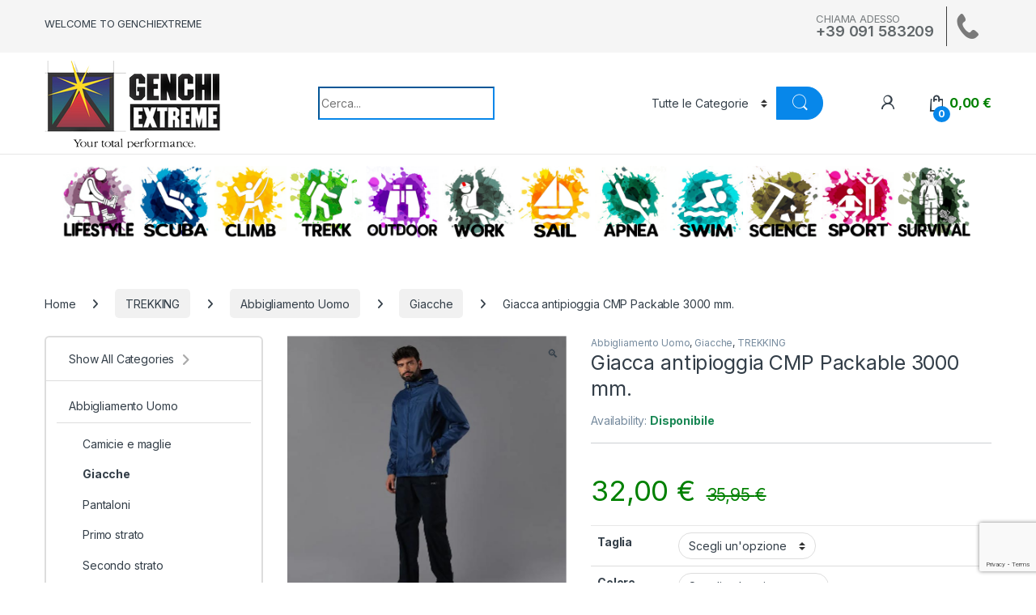

--- FILE ---
content_type: text/html; charset=UTF-8
request_url: https://genchiextreme.com/prodotto/giacca-antipioggia-cmp-packable-3000-mm/
body_size: 43753
content:
<!DOCTYPE html>
<html lang="it-IT">
<head>
<meta charset="UTF-8">
<meta name="viewport" content="width=device-width, initial-scale=1">
<link rel="profile" href="http://gmpg.org/xfn/11">
<link rel="pingback" href="https://genchiextreme.com/xmlrpc.php">
<title>Giacca antipioggia CMP Packable 3000 mm. &#8211; GenchiExtreme</title>
<meta name='robots' content='max-image-preview:large' />
<link rel='dns-prefetch' href='//www.googletagmanager.com' />
<link rel='dns-prefetch' href='//fonts.googleapis.com' />
<link rel="alternate" type="application/rss+xml" title="GenchiExtreme &raquo; Feed" href="https://genchiextreme.com/feed/" />
<link rel="alternate" type="application/rss+xml" title="GenchiExtreme &raquo; Feed dei commenti" href="https://genchiextreme.com/comments/feed/" />
<!-- <link rel='stylesheet' id='wp-block-library-css' href='https://genchiextreme.com/wp-includes/css/dist/block-library/style.min.css?ver=6.6.2' type='text/css' media='all' /> -->
<link rel="stylesheet" type="text/css" href="//genchiextreme.com/wp-content/cache/wpfc-minified/2b3lsvvc/g05z4.css" media="all"/>
<style id='classic-theme-styles-inline-css' type='text/css'>
/*! This file is auto-generated */
.wp-block-button__link{color:#fff;background-color:#32373c;border-radius:9999px;box-shadow:none;text-decoration:none;padding:calc(.667em + 2px) calc(1.333em + 2px);font-size:1.125em}.wp-block-file__button{background:#32373c;color:#fff;text-decoration:none}
</style>
<style id='global-styles-inline-css' type='text/css'>
:root{--wp--preset--aspect-ratio--square: 1;--wp--preset--aspect-ratio--4-3: 4/3;--wp--preset--aspect-ratio--3-4: 3/4;--wp--preset--aspect-ratio--3-2: 3/2;--wp--preset--aspect-ratio--2-3: 2/3;--wp--preset--aspect-ratio--16-9: 16/9;--wp--preset--aspect-ratio--9-16: 9/16;--wp--preset--color--black: #000000;--wp--preset--color--cyan-bluish-gray: #abb8c3;--wp--preset--color--white: #ffffff;--wp--preset--color--pale-pink: #f78da7;--wp--preset--color--vivid-red: #cf2e2e;--wp--preset--color--luminous-vivid-orange: #ff6900;--wp--preset--color--luminous-vivid-amber: #fcb900;--wp--preset--color--light-green-cyan: #7bdcb5;--wp--preset--color--vivid-green-cyan: #00d084;--wp--preset--color--pale-cyan-blue: #8ed1fc;--wp--preset--color--vivid-cyan-blue: #0693e3;--wp--preset--color--vivid-purple: #9b51e0;--wp--preset--gradient--vivid-cyan-blue-to-vivid-purple: linear-gradient(135deg,rgba(6,147,227,1) 0%,rgb(155,81,224) 100%);--wp--preset--gradient--light-green-cyan-to-vivid-green-cyan: linear-gradient(135deg,rgb(122,220,180) 0%,rgb(0,208,130) 100%);--wp--preset--gradient--luminous-vivid-amber-to-luminous-vivid-orange: linear-gradient(135deg,rgba(252,185,0,1) 0%,rgba(255,105,0,1) 100%);--wp--preset--gradient--luminous-vivid-orange-to-vivid-red: linear-gradient(135deg,rgba(255,105,0,1) 0%,rgb(207,46,46) 100%);--wp--preset--gradient--very-light-gray-to-cyan-bluish-gray: linear-gradient(135deg,rgb(238,238,238) 0%,rgb(169,184,195) 100%);--wp--preset--gradient--cool-to-warm-spectrum: linear-gradient(135deg,rgb(74,234,220) 0%,rgb(151,120,209) 20%,rgb(207,42,186) 40%,rgb(238,44,130) 60%,rgb(251,105,98) 80%,rgb(254,248,76) 100%);--wp--preset--gradient--blush-light-purple: linear-gradient(135deg,rgb(255,206,236) 0%,rgb(152,150,240) 100%);--wp--preset--gradient--blush-bordeaux: linear-gradient(135deg,rgb(254,205,165) 0%,rgb(254,45,45) 50%,rgb(107,0,62) 100%);--wp--preset--gradient--luminous-dusk: linear-gradient(135deg,rgb(255,203,112) 0%,rgb(199,81,192) 50%,rgb(65,88,208) 100%);--wp--preset--gradient--pale-ocean: linear-gradient(135deg,rgb(255,245,203) 0%,rgb(182,227,212) 50%,rgb(51,167,181) 100%);--wp--preset--gradient--electric-grass: linear-gradient(135deg,rgb(202,248,128) 0%,rgb(113,206,126) 100%);--wp--preset--gradient--midnight: linear-gradient(135deg,rgb(2,3,129) 0%,rgb(40,116,252) 100%);--wp--preset--font-size--small: 13px;--wp--preset--font-size--medium: 20px;--wp--preset--font-size--large: 36px;--wp--preset--font-size--x-large: 42px;--wp--preset--spacing--20: 0.44rem;--wp--preset--spacing--30: 0.67rem;--wp--preset--spacing--40: 1rem;--wp--preset--spacing--50: 1.5rem;--wp--preset--spacing--60: 2.25rem;--wp--preset--spacing--70: 3.38rem;--wp--preset--spacing--80: 5.06rem;--wp--preset--shadow--natural: 6px 6px 9px rgba(0, 0, 0, 0.2);--wp--preset--shadow--deep: 12px 12px 50px rgba(0, 0, 0, 0.4);--wp--preset--shadow--sharp: 6px 6px 0px rgba(0, 0, 0, 0.2);--wp--preset--shadow--outlined: 6px 6px 0px -3px rgba(255, 255, 255, 1), 6px 6px rgba(0, 0, 0, 1);--wp--preset--shadow--crisp: 6px 6px 0px rgba(0, 0, 0, 1);}:where(.is-layout-flex){gap: 0.5em;}:where(.is-layout-grid){gap: 0.5em;}body .is-layout-flex{display: flex;}.is-layout-flex{flex-wrap: wrap;align-items: center;}.is-layout-flex > :is(*, div){margin: 0;}body .is-layout-grid{display: grid;}.is-layout-grid > :is(*, div){margin: 0;}:where(.wp-block-columns.is-layout-flex){gap: 2em;}:where(.wp-block-columns.is-layout-grid){gap: 2em;}:where(.wp-block-post-template.is-layout-flex){gap: 1.25em;}:where(.wp-block-post-template.is-layout-grid){gap: 1.25em;}.has-black-color{color: var(--wp--preset--color--black) !important;}.has-cyan-bluish-gray-color{color: var(--wp--preset--color--cyan-bluish-gray) !important;}.has-white-color{color: var(--wp--preset--color--white) !important;}.has-pale-pink-color{color: var(--wp--preset--color--pale-pink) !important;}.has-vivid-red-color{color: var(--wp--preset--color--vivid-red) !important;}.has-luminous-vivid-orange-color{color: var(--wp--preset--color--luminous-vivid-orange) !important;}.has-luminous-vivid-amber-color{color: var(--wp--preset--color--luminous-vivid-amber) !important;}.has-light-green-cyan-color{color: var(--wp--preset--color--light-green-cyan) !important;}.has-vivid-green-cyan-color{color: var(--wp--preset--color--vivid-green-cyan) !important;}.has-pale-cyan-blue-color{color: var(--wp--preset--color--pale-cyan-blue) !important;}.has-vivid-cyan-blue-color{color: var(--wp--preset--color--vivid-cyan-blue) !important;}.has-vivid-purple-color{color: var(--wp--preset--color--vivid-purple) !important;}.has-black-background-color{background-color: var(--wp--preset--color--black) !important;}.has-cyan-bluish-gray-background-color{background-color: var(--wp--preset--color--cyan-bluish-gray) !important;}.has-white-background-color{background-color: var(--wp--preset--color--white) !important;}.has-pale-pink-background-color{background-color: var(--wp--preset--color--pale-pink) !important;}.has-vivid-red-background-color{background-color: var(--wp--preset--color--vivid-red) !important;}.has-luminous-vivid-orange-background-color{background-color: var(--wp--preset--color--luminous-vivid-orange) !important;}.has-luminous-vivid-amber-background-color{background-color: var(--wp--preset--color--luminous-vivid-amber) !important;}.has-light-green-cyan-background-color{background-color: var(--wp--preset--color--light-green-cyan) !important;}.has-vivid-green-cyan-background-color{background-color: var(--wp--preset--color--vivid-green-cyan) !important;}.has-pale-cyan-blue-background-color{background-color: var(--wp--preset--color--pale-cyan-blue) !important;}.has-vivid-cyan-blue-background-color{background-color: var(--wp--preset--color--vivid-cyan-blue) !important;}.has-vivid-purple-background-color{background-color: var(--wp--preset--color--vivid-purple) !important;}.has-black-border-color{border-color: var(--wp--preset--color--black) !important;}.has-cyan-bluish-gray-border-color{border-color: var(--wp--preset--color--cyan-bluish-gray) !important;}.has-white-border-color{border-color: var(--wp--preset--color--white) !important;}.has-pale-pink-border-color{border-color: var(--wp--preset--color--pale-pink) !important;}.has-vivid-red-border-color{border-color: var(--wp--preset--color--vivid-red) !important;}.has-luminous-vivid-orange-border-color{border-color: var(--wp--preset--color--luminous-vivid-orange) !important;}.has-luminous-vivid-amber-border-color{border-color: var(--wp--preset--color--luminous-vivid-amber) !important;}.has-light-green-cyan-border-color{border-color: var(--wp--preset--color--light-green-cyan) !important;}.has-vivid-green-cyan-border-color{border-color: var(--wp--preset--color--vivid-green-cyan) !important;}.has-pale-cyan-blue-border-color{border-color: var(--wp--preset--color--pale-cyan-blue) !important;}.has-vivid-cyan-blue-border-color{border-color: var(--wp--preset--color--vivid-cyan-blue) !important;}.has-vivid-purple-border-color{border-color: var(--wp--preset--color--vivid-purple) !important;}.has-vivid-cyan-blue-to-vivid-purple-gradient-background{background: var(--wp--preset--gradient--vivid-cyan-blue-to-vivid-purple) !important;}.has-light-green-cyan-to-vivid-green-cyan-gradient-background{background: var(--wp--preset--gradient--light-green-cyan-to-vivid-green-cyan) !important;}.has-luminous-vivid-amber-to-luminous-vivid-orange-gradient-background{background: var(--wp--preset--gradient--luminous-vivid-amber-to-luminous-vivid-orange) !important;}.has-luminous-vivid-orange-to-vivid-red-gradient-background{background: var(--wp--preset--gradient--luminous-vivid-orange-to-vivid-red) !important;}.has-very-light-gray-to-cyan-bluish-gray-gradient-background{background: var(--wp--preset--gradient--very-light-gray-to-cyan-bluish-gray) !important;}.has-cool-to-warm-spectrum-gradient-background{background: var(--wp--preset--gradient--cool-to-warm-spectrum) !important;}.has-blush-light-purple-gradient-background{background: var(--wp--preset--gradient--blush-light-purple) !important;}.has-blush-bordeaux-gradient-background{background: var(--wp--preset--gradient--blush-bordeaux) !important;}.has-luminous-dusk-gradient-background{background: var(--wp--preset--gradient--luminous-dusk) !important;}.has-pale-ocean-gradient-background{background: var(--wp--preset--gradient--pale-ocean) !important;}.has-electric-grass-gradient-background{background: var(--wp--preset--gradient--electric-grass) !important;}.has-midnight-gradient-background{background: var(--wp--preset--gradient--midnight) !important;}.has-small-font-size{font-size: var(--wp--preset--font-size--small) !important;}.has-medium-font-size{font-size: var(--wp--preset--font-size--medium) !important;}.has-large-font-size{font-size: var(--wp--preset--font-size--large) !important;}.has-x-large-font-size{font-size: var(--wp--preset--font-size--x-large) !important;}
:where(.wp-block-post-template.is-layout-flex){gap: 1.25em;}:where(.wp-block-post-template.is-layout-grid){gap: 1.25em;}
:where(.wp-block-columns.is-layout-flex){gap: 2em;}:where(.wp-block-columns.is-layout-grid){gap: 2em;}
:root :where(.wp-block-pullquote){font-size: 1.5em;line-height: 1.6;}
</style>
<!-- <link rel='stylesheet' id='contact-form-7-css' href='https://genchiextreme.com/wp-content/plugins/contact-form-7/includes/css/styles.css?ver=6.0.6' type='text/css' media='all' /> -->
<!-- <link rel='stylesheet' id='wpa-css-css' href='https://genchiextreme.com/wp-content/plugins/honeypot/includes/css/wpa.css?ver=2.2.09' type='text/css' media='all' /> -->
<!-- <link rel='stylesheet' id='mas-wc-brands-style-css' href='https://genchiextreme.com/wp-content/plugins/mas-woocommerce-brands/assets/css/style.css?ver=1.1.0' type='text/css' media='all' /> -->
<!-- <link rel='stylesheet' id='photoswipe-css' href='https://genchiextreme.com/wp-content/plugins/woocommerce/assets/css/photoswipe/photoswipe.min.css?ver=9.8.6' type='text/css' media='all' /> -->
<!-- <link rel='stylesheet' id='photoswipe-default-skin-css' href='https://genchiextreme.com/wp-content/plugins/woocommerce/assets/css/photoswipe/default-skin/default-skin.min.css?ver=9.8.6' type='text/css' media='all' /> -->
<link rel="stylesheet" type="text/css" href="//genchiextreme.com/wp-content/cache/wpfc-minified/k29144q4/g05z4.css" media="all"/>
<style id='woocommerce-inline-inline-css' type='text/css'>
.woocommerce form .form-row .required { visibility: visible; }
</style>
<!-- <link rel='stylesheet' id='cmplz-general-css' href='https://genchiextreme.com/wp-content/plugins/complianz-gdpr-premium/assets/css/cookieblocker.min.css?ver=1761947939' type='text/css' media='all' /> -->
<!-- <link rel='stylesheet' id='extendify-utility-styles-css' href='https://genchiextreme.com/wp-content/plugins/extendify/public/build/utility-minimum.css?ver=6.6.2' type='text/css' media='all' /> -->
<!-- <link rel='stylesheet' id='gateway-css' href='https://genchiextreme.com/wp-content/plugins/woocommerce-paypal-payments/modules/ppcp-button/assets/css/gateway.css?ver=3.3.2' type='text/css' media='all' /> -->
<!-- <link rel='stylesheet' id='brands-styles-css' href='https://genchiextreme.com/wp-content/plugins/woocommerce/assets/css/brands.css?ver=9.8.6' type='text/css' media='all' /> -->
<link rel="stylesheet" type="text/css" href="//genchiextreme.com/wp-content/cache/wpfc-minified/97vxnp3r/g05z4.css" media="all"/>
<link rel='stylesheet' id='electro-fonts-css' href='https://fonts.googleapis.com/css2?family=Inter:wght@300;400;600;700&#038;display=swap' type='text/css' media='all' />
<!-- <link rel='stylesheet' id='font-electro-css' href='https://genchiextreme.com/wp-content/themes/electro/assets/css/font-electro.css?ver=3.5.5' type='text/css' media='all' /> -->
<!-- <link rel='stylesheet' id='fontawesome-css' href='https://genchiextreme.com/wp-content/themes/electro/assets/vendor/fontawesome/css/all.min.css?ver=3.5.5' type='text/css' media='all' /> -->
<!-- <link rel='stylesheet' id='animate-css-css' href='https://genchiextreme.com/wp-content/themes/electro/assets/vendor/animate.css/animate.min.css?ver=3.5.5' type='text/css' media='all' /> -->
<!-- <link rel='stylesheet' id='electro-style-css' href='https://genchiextreme.com/wp-content/themes/electro/style.min.css?ver=3.5.5' type='text/css' media='all' /> -->
<!-- <link rel='stylesheet' id='electro-child-style-css' href='https://genchiextreme.com/wp-content/themes/electro-child/style.css?ver=3.5.5' type='text/css' media='all' /> -->
<!-- <link rel='stylesheet' id='slb_core-css' href='https://genchiextreme.com/wp-content/plugins/simple-lightbox/client/css/app.css?ver=2.9.3' type='text/css' media='all' /> -->
<link rel="stylesheet" type="text/css" href="//genchiextreme.com/wp-content/cache/wpfc-minified/8j3x3r5k/g05z4.css" media="all"/>
<script type="text/javascript" id="woocommerce-google-analytics-integration-gtag-js-after">
/* <![CDATA[ */
/* Google Analytics for WooCommerce (gtag.js) */
window.dataLayer = window.dataLayer || [];
function gtag(){dataLayer.push(arguments);}
// Set up default consent state.
for ( const mode of [{"analytics_storage":"denied","ad_storage":"denied","ad_user_data":"denied","ad_personalization":"denied","region":["AT","BE","BG","HR","CY","CZ","DK","EE","FI","FR","DE","GR","HU","IS","IE","IT","LV","LI","LT","LU","MT","NL","NO","PL","PT","RO","SK","SI","ES","SE","GB","CH"]}] || [] ) {
gtag( "consent", "default", { "wait_for_update": 500, ...mode } );
}
gtag("js", new Date());
gtag("set", "developer_id.dOGY3NW", true);
gtag("config", "G-V7CFWSPJ78", {"track_404":true,"allow_google_signals":true,"logged_in":false,"linker":{"domains":[],"allow_incoming":false},"custom_map":{"dimension1":"logged_in"}});
/* ]]> */
</script>
<script src='//genchiextreme.com/wp-content/cache/wpfc-minified/79rhmyce/g05z4.js' type="text/javascript"></script>
<!-- <script type="text/javascript" src="https://genchiextreme.com/wp-includes/js/jquery/jquery.min.js?ver=3.7.1" id="jquery-core-js"></script> -->
<!-- <script type="text/javascript" src="https://genchiextreme.com/wp-includes/js/jquery/jquery-migrate.min.js?ver=3.4.1" id="jquery-migrate-js"></script> -->
<!-- <script type="text/javascript" src="https://genchiextreme.com/wp-content/plugins/woocommerce/assets/js/jquery-blockui/jquery.blockUI.min.js?ver=2.7.0-wc.9.8.6" id="jquery-blockui-js" data-wp-strategy="defer"></script> -->
<script type="text/javascript" id="wc-add-to-cart-js-extra">
/* <![CDATA[ */
var wc_add_to_cart_params = {"ajax_url":"\/wp-admin\/admin-ajax.php","wc_ajax_url":"\/?wc-ajax=%%endpoint%%","i18n_view_cart":"Visualizza carrello","cart_url":"https:\/\/genchiextreme.com\/cart\/","is_cart":"","cart_redirect_after_add":"no"};
/* ]]> */
</script>
<script src='//genchiextreme.com/wp-content/cache/wpfc-minified/jxntkaeg/g05z4.js' type="text/javascript"></script>
<!-- <script type="text/javascript" src="https://genchiextreme.com/wp-content/plugins/woocommerce/assets/js/frontend/add-to-cart.min.js?ver=9.8.6" id="wc-add-to-cart-js" data-wp-strategy="defer"></script> -->
<!-- <script type="text/javascript" src="https://genchiextreme.com/wp-content/plugins/woocommerce/assets/js/zoom/jquery.zoom.min.js?ver=1.7.21-wc.9.8.6" id="zoom-js" defer="defer" data-wp-strategy="defer"></script> -->
<!-- <script type="text/javascript" src="https://genchiextreme.com/wp-content/plugins/woocommerce/assets/js/photoswipe/photoswipe.min.js?ver=4.1.1-wc.9.8.6" id="photoswipe-js" defer="defer" data-wp-strategy="defer"></script> -->
<!-- <script type="text/javascript" src="https://genchiextreme.com/wp-content/plugins/woocommerce/assets/js/photoswipe/photoswipe-ui-default.min.js?ver=4.1.1-wc.9.8.6" id="photoswipe-ui-default-js" defer="defer" data-wp-strategy="defer"></script> -->
<script type="text/javascript" id="wc-single-product-js-extra">
/* <![CDATA[ */
var wc_single_product_params = {"i18n_required_rating_text":"Seleziona una valutazione","i18n_rating_options":["1 stella su 5","2 stelle su 5","3 stelle su 5","4 stelle su 5","5 stelle su 5"],"i18n_product_gallery_trigger_text":"Visualizza la galleria di immagini a schermo intero","review_rating_required":"yes","flexslider":{"rtl":false,"animation":"slide","smoothHeight":true,"directionNav":false,"controlNav":true,"slideshow":false,"animationSpeed":500,"animationLoop":false,"allowOneSlide":false},"zoom_enabled":"1","zoom_options":[],"photoswipe_enabled":"1","photoswipe_options":{"shareEl":false,"closeOnScroll":false,"history":false,"hideAnimationDuration":0,"showAnimationDuration":0},"flexslider_enabled":"1"};
/* ]]> */
</script>
<script src='//genchiextreme.com/wp-content/cache/wpfc-minified/89q63ruh/g05z4.js' type="text/javascript"></script>
<!-- <script type="text/javascript" src="https://genchiextreme.com/wp-content/plugins/woocommerce/assets/js/frontend/single-product.min.js?ver=9.8.6" id="wc-single-product-js" defer="defer" data-wp-strategy="defer"></script> -->
<!-- <script type="text/javascript" src="https://genchiextreme.com/wp-content/plugins/woocommerce/assets/js/js-cookie/js.cookie.min.js?ver=2.1.4-wc.9.8.6" id="js-cookie-js" defer="defer" data-wp-strategy="defer"></script> -->
<script type="text/javascript" id="woocommerce-js-extra">
/* <![CDATA[ */
var woocommerce_params = {"ajax_url":"\/wp-admin\/admin-ajax.php","wc_ajax_url":"\/?wc-ajax=%%endpoint%%","i18n_password_show":"Mostra password","i18n_password_hide":"Nascondi password"};
/* ]]> */
</script>
<script src='//genchiextreme.com/wp-content/cache/wpfc-minified/lx822tv4/g05z4.js' type="text/javascript"></script>
<!-- <script type="text/javascript" src="https://genchiextreme.com/wp-content/plugins/woocommerce/assets/js/frontend/woocommerce.min.js?ver=9.8.6" id="woocommerce-js" defer="defer" data-wp-strategy="defer"></script> -->
<!-- <script type="text/javascript" src="https://genchiextreme.com/wp-content/plugins/js_composer/assets/js/vendors/woocommerce-add-to-cart.js?ver=7.3" id="vc_woocommerce-add-to-cart-js-js"></script> -->
<script type="text/javascript" id="wc-cart-fragments-js-extra">
/* <![CDATA[ */
var wc_cart_fragments_params = {"ajax_url":"\/wp-admin\/admin-ajax.php","wc_ajax_url":"\/?wc-ajax=%%endpoint%%","cart_hash_key":"wc_cart_hash_7536d18ef91f84ef13487d2e401db934","fragment_name":"wc_fragments_7536d18ef91f84ef13487d2e401db934","request_timeout":"5000"};
/* ]]> */
</script>
<script src='//genchiextreme.com/wp-content/cache/wpfc-minified/7c9jy0wz/g05z4.js' type="text/javascript"></script>
<!-- <script type="text/javascript" src="https://genchiextreme.com/wp-content/plugins/woocommerce/assets/js/frontend/cart-fragments.min.js?ver=9.8.6" id="wc-cart-fragments-js" defer="defer" data-wp-strategy="defer"></script> -->
<script></script><link rel="https://api.w.org/" href="https://genchiextreme.com/wp-json/" /><link rel="alternate" title="JSON" type="application/json" href="https://genchiextreme.com/wp-json/wp/v2/product/828" /><link rel="EditURI" type="application/rsd+xml" title="RSD" href="https://genchiextreme.com/xmlrpc.php?rsd" />
<link rel="canonical" href="https://genchiextreme.com/prodotto/giacca-antipioggia-cmp-packable-3000-mm/" />
<link rel='shortlink' href='https://genchiextreme.com/?p=828' />
<link rel="alternate" title="oEmbed (JSON)" type="application/json+oembed" href="https://genchiextreme.com/wp-json/oembed/1.0/embed?url=https%3A%2F%2Fgenchiextreme.com%2Fprodotto%2Fgiacca-antipioggia-cmp-packable-3000-mm%2F" />
<link rel="alternate" title="oEmbed (XML)" type="text/xml+oembed" href="https://genchiextreme.com/wp-json/oembed/1.0/embed?url=https%3A%2F%2Fgenchiextreme.com%2Fprodotto%2Fgiacca-antipioggia-cmp-packable-3000-mm%2F&#038;format=xml" />
<meta name="generator" content="Redux 4.5.10" />			<style>.cmplz-hidden {
display: none !important;
}</style>	<noscript><style>.woocommerce-product-gallery{ opacity: 1 !important; }</style></noscript>
<meta name="generator" content="Powered by WPBakery Page Builder - drag and drop page builder for WordPress."/>
<meta name="generator" content="Powered by Slider Revolution 6.7.18 - responsive, Mobile-Friendly Slider Plugin for WordPress with comfortable drag and drop interface." />
<link rel="icon" href="https://genchiextreme.com/wp-content/uploads/2021/11/cropped-ms-icon-310x310-1-32x32.png" sizes="32x32" />
<link rel="icon" href="https://genchiextreme.com/wp-content/uploads/2021/11/cropped-ms-icon-310x310-1-192x192.png" sizes="192x192" />
<link rel="apple-touch-icon" href="https://genchiextreme.com/wp-content/uploads/2021/11/cropped-ms-icon-310x310-1-180x180.png" />
<meta name="msapplication-TileImage" content="https://genchiextreme.com/wp-content/uploads/2021/11/cropped-ms-icon-310x310-1-270x270.png" />
<script>function setREVStartSize(e){
//window.requestAnimationFrame(function() {
window.RSIW = window.RSIW===undefined ? window.innerWidth : window.RSIW;
window.RSIH = window.RSIH===undefined ? window.innerHeight : window.RSIH;
try {
var pw = document.getElementById(e.c).parentNode.offsetWidth,
newh;
pw = pw===0 || isNaN(pw) || (e.l=="fullwidth" || e.layout=="fullwidth") ? window.RSIW : pw;
e.tabw = e.tabw===undefined ? 0 : parseInt(e.tabw);
e.thumbw = e.thumbw===undefined ? 0 : parseInt(e.thumbw);
e.tabh = e.tabh===undefined ? 0 : parseInt(e.tabh);
e.thumbh = e.thumbh===undefined ? 0 : parseInt(e.thumbh);
e.tabhide = e.tabhide===undefined ? 0 : parseInt(e.tabhide);
e.thumbhide = e.thumbhide===undefined ? 0 : parseInt(e.thumbhide);
e.mh = e.mh===undefined || e.mh=="" || e.mh==="auto" ? 0 : parseInt(e.mh,0);
if(e.layout==="fullscreen" || e.l==="fullscreen")
newh = Math.max(e.mh,window.RSIH);
else{
e.gw = Array.isArray(e.gw) ? e.gw : [e.gw];
for (var i in e.rl) if (e.gw[i]===undefined || e.gw[i]===0) e.gw[i] = e.gw[i-1];
e.gh = e.el===undefined || e.el==="" || (Array.isArray(e.el) && e.el.length==0)? e.gh : e.el;
e.gh = Array.isArray(e.gh) ? e.gh : [e.gh];
for (var i in e.rl) if (e.gh[i]===undefined || e.gh[i]===0) e.gh[i] = e.gh[i-1];
var nl = new Array(e.rl.length),
ix = 0,
sl;
e.tabw = e.tabhide>=pw ? 0 : e.tabw;
e.thumbw = e.thumbhide>=pw ? 0 : e.thumbw;
e.tabh = e.tabhide>=pw ? 0 : e.tabh;
e.thumbh = e.thumbhide>=pw ? 0 : e.thumbh;
for (var i in e.rl) nl[i] = e.rl[i]<window.RSIW ? 0 : e.rl[i];
sl = nl[0];
for (var i in nl) if (sl>nl[i] && nl[i]>0) { sl = nl[i]; ix=i;}
var m = pw>(e.gw[ix]+e.tabw+e.thumbw) ? 1 : (pw-(e.tabw+e.thumbw)) / (e.gw[ix]);
newh =  (e.gh[ix] * m) + (e.tabh + e.thumbh);
}
var el = document.getElementById(e.c);
if (el!==null && el) el.style.height = newh+"px";
el = document.getElementById(e.c+"_wrapper");
if (el!==null && el) {
el.style.height = newh+"px";
el.style.display = "block";
}
} catch(e){
console.log("Failure at Presize of Slider:" + e)
}
//});
};</script>
<style type="text/css">
.footer-call-us .call-us-icon i,
.header-support-info .support-icon i,
.header-support-inner .support-icon,
.widget_electro_products_filter .widget_layered_nav li > a:hover::before,
.widget_electro_products_filter .widget_layered_nav li > a:focus::before,
.widget_electro_products_filter .widget_product_categories li > a:hover::before,
.widget_electro_products_filter .widget_product_categories li > a:focus::before,
.widget_electro_products_filter .widget_layered_nav li.chosen > a::before,
.widget_electro_products_filter .widget_product_categories li.current-cat > a::before,
.features-list .media-left i,
.secondary-nav>.dropdown.open >a::before,
.secondary-nav>.dropdown.show >a::before,
p.stars a,
.top-bar.top-bar-v1 #menu-top-bar-left.nav-inline .menu-item > a i,
.handheld-footer .handheld-footer-bar .footer-call-us .call-us-text span,
.footer-v2 .handheld-footer .handheld-footer-bar .footer-call-us .call-us-text span,
.top-bar .menu-item.customer-support i,
.header-v13 .primary-nav-menu .nav-inline>.menu-item>a:hover,
.header-v13 .primary-nav-menu .nav-inline>.dropdown:hover > a,
.header-v13 .off-canvas-navigation-wrapper .navbar-toggler:hover,
.header-v13 .off-canvas-navigation-wrapper button:hover,
.header-v13 .off-canvas-navigation-wrapper.toggled .navbar-toggler:hover,
.header-v13 .off-canvas-navigation-wrapper.toggled button:hover {
color: #0787ea;
}
.header-logo svg ellipse,
.footer-logo svg ellipse{
fill:#0787ea;
}
.primary-nav .nav-inline > .menu-item .dropdown-menu,
.primary-nav-menu .nav-inline > .menu-item .dropdown-menu,
.navbar-primary .navbar-nav > .menu-item .dropdown-menu,
.vertical-menu .menu-item-has-children > .dropdown-menu,
.departments-menu .menu-item-has-children:hover > .dropdown-menu,
.cat-nav .handheld>.mas-elementor-nav-menu--dropdown,
.top-bar .nav-inline > .menu-item .dropdown-menu,
.secondary-nav>.dropdown .dropdown-menu,
.header-v6 .vertical-menu .list-group-item > .dropdown-menu,
.best-selling-menu .nav-item>ul>li.electro-more-menu-item .dropdown-menu,
.home-v5-slider .tp-tab.selected .tp-tab-title:before,
.home-v5-slider .tp-tab.selected .tp-tab-title:after,
.header-v5 .electro-navigation .departments-menu-v2>.dropdown>.dropdown-menu,
.product-categories-list-with-header.v2 header .caption .section-title:after,
.primary-nav-menu .nav-inline >.menu-item .dropdown-menu,
.dropdown-menu-mini-cart,
.dropdown-menu-user-account,
.electro-navbar-primary .nav>.menu-item.menu-item-has-children .dropdown-menu,
.header-v6 .header-logo-area .departments-menu-v2 .departments-menu-v2-title+.dropdown-menu,
.departments-menu-v2 .departments-menu-v2-title+.dropdown-menu li.menu-item-has-children .dropdown-menu,
.secondary-nav-v6 .secondary-nav-v6-inner .sub-menu,
.secondary-nav-v6 .widget_nav_menu .sub-menu,
.header-v14 .primary-nav .mas-elementor-nav-menu >.menu-item > .dropdown-menu {
border-top-color: #0787ea;
}
.columns-6-1 > ul.products > li.product .thumbnails > a:hover,
.primary-nav .nav-inline .yamm-fw.open > a::before,
.columns-6-1>ul.products.product-main-6-1 .electro-wc-product-gallery__wrapper .electro-wc-product-gallery__image.flex-active-slide img,
.single-product .electro-wc-product-gallery .electro-wc-product-gallery__wrapper .electro-wc-product-gallery__image.flex-active-slide img,
.products-6-1-with-categories-inner .product-main-6-1 .images .thumbnails a:hover,
.home-v5-slider .tp-tab.selected .tp-tab-title:after,
.electro-navbar .departments-menu-v2 .departments-menu-v2-title+.dropdown-menu li.menu-item-has-children>.dropdown-menu,
.product-main-6-1 .thumbnails>a:focus, .product-main-6-1 .thumbnails>a:hover,
.product-main-6-1 .thumbnails>a:focus, .product-main-6-1 .thumbnails>a:focus,
.product-main-6-1 .thumbnails>a:focus>img, .product-main-6-1 .thumbnails>a:hover>img,
.product-main-6-1 .thumbnails>a:focus>img, .product-main-6-1 .thumbnails>a:focus>img {
border-bottom-color: #0787ea;
}
.navbar-primary,
.footer-newsletter,
.button:hover::before,
li.product:hover .button::before,
li.product:hover .added_to_cart::before,
.owl-item .product:hover .button::before,
.owl-item .product:hover .added_to_cart::before,
.widget_price_filter .ui-slider .ui-slider-handle,
.woocommerce-pagination ul.page-numbers > li a.current,
.woocommerce-pagination ul.page-numbers > li span.current,
.pagination ul.page-numbers > li a.current,
.pagination ul.page-numbers > li span.current,
.owl-dots .owl-dot.active,
.products-carousel-tabs .nav-link.active::before,
.deal-progress .progress-bar,
.products-2-1-2 .nav-link.active::before,
.products-4-1-4 .nav-link.active::before,
.da .da-action > a::after,
.header-v1 .navbar-search .input-group .btn,
.header-v3 .navbar-search .input-group .btn,
.header-v6 .navbar-search .input-group .btn,
.header-v8 .navbar-search .input-group .btn,
.header-v9 .navbar-search .input-group .btn,
.header-v10 .navbar-search .input-group .btn,
.header-v11 .navbar-search .input-group-btn .btn,
.header-v12 .navbar-search .input-group .btn,
.vertical-menu > li:first-child,
.widget.widget_tag_cloud .tagcloud a:hover,
.widget.widget_tag_cloud .tagcloud a:focus,
.navbar-mini-cart .cart-items-count,
.navbar-compare .count,
.navbar-wishlist .count,
.wc-tabs > li.active a::before,
.ec-tabs > li.active a::before,
.woocommerce-info,
.woocommerce-noreviews,
p.no-comments,
.products-2-1-2 .nav-link:hover::before,
.products-4-1-4 .nav-link:hover::before,
.single_add_to_cart_button,
.section-onsale-product-carousel .onsale-product-carousel .onsale-product .onsale-product-content .deal-cart-button .button,
.section-onsale-product-carousel .onsale-product-carousel .onsale-product .onsale-product-content .deal-cart-button .added_to_cart,
.wpb-accordion .vc_tta.vc_general .vc_tta-panel.vc_active .vc_tta-panel-heading .vc_tta-panel-title > a i,
ul.products > li.product.list-view:not(.list-view-small) .button:hover,
ul.products > li.product.list-view:not(.list-view-small) .button:focus,
ul.products > li.product.list-view:not(.list-view-small) .button:active,
ul.products > li.product.list-view.list-view-small .button:hover::after,
ul.products > li.product.list-view.list-view-small .button:focus::after,
ul.products > li.product.list-view.list-view-small .button:active::after,
.widget_electro_products_carousel_widget .section-products-carousel .owl-nav .owl-prev:hover,
.widget_electro_products_carousel_widget .section-products-carousel .owl-nav .owl-next:hover,
.full-color-background .header-v3,
.full-color-background .header-v4,
.full-color-background .top-bar,
.top-bar-v3,
.pace .pace-progress,
.electro-handheld-footer-bar ul li a .count,
.handheld-navigation-wrapper .stuck .navbar-toggler,
.handheld-navigation-wrapper .stuck button,
.handheld-navigation-wrapper.toggled .stuck .navbar-toggler,
.handheld-navigation-wrapper.toggled .stuck button,
.da .da-action>a::after,
.demo_store,
.header-v5 .header-top,
.handheld-header-v2,
.handheld-header-v2.stuck,
#payment .place-order button[type=submit],
.single-product .product-images-wrapper .woocommerce-product-gallery.electro-carousel-loaded .flex-control-nav li a.flex-active,
.single-product .product-images-wrapper .electro-wc-product-gallery .flex-control-nav li a.flex-active,
.single-product .product-images-wrapper .flex-control-nav li a.flex-active,
.section-onsale-product .savings,
.section-onsale-product-carousel .savings,
.columns-6-1>ul.products.product-main-6-1>li.product .electro-wc-product-gallery .flex-control-nav li a.flex-active,
.products-carousel-tabs-v5 header ul.nav-inline .nav-link.active,
.products-carousel-tabs-with-deal header ul.nav-inline .nav-link.active,
section .deals-carousel-inner-block .onsale-product .onsale-product-content .deal-cart-button .added_to_cart,
section .deals-carousel-inner-block .onsale-product .onsale-product-content .deal-cart-button .button,
.header-icon-counter,
.electro-navbar,
.departments-menu-v2-title,
section .deals-carousel-inner-block .onsale-product .onsale-product-content .deal-cart-button .added_to_cart,
section .deals-carousel-inner-block .onsale-product .onsale-product-content .deal-cart-button .button,
.deal-products-with-featured header,
.deal-products-with-featured ul.products > li.product.product-featured .savings,
.mobile-header-v2,
.mobile-header-v2.stuck,
.product-categories-list-with-header.v2 header .caption .section-title,
.product-categories-list-with-header.v2 header .caption .section-title,
.home-mobile-v2-features-block,
.show-nav .nav .nav-item.active .nav-link,
.header-v5,
.header-v5 .stuck,
.electro-navbar-primary,
.navbar-search-input-group .navbar-search-button,
.da-block .da-action::after,
.products-6-1 header.show-nav ul.nav .nav-item.active .nav-link,
ul.products[data-view=list-view].columns-1>li.product .product-loop-footer .button,
ul.products[data-view=list-view].columns-2>li.product .product-loop-footer .button,
ul.products[data-view=list-view].columns-3>li.product .product-loop-footer .button,
ul.products[data-view=list-view].columns-4>li.product .product-loop-footer .button,
ul.products[data-view=list-view].columns-5>li.product .product-loop-footer .button,
ul.products[data-view=list-view].columns-6>li.product .product-loop-footer .button,
ul.products[data-view=list-view].columns-7>li.product .product-loop-footer .button,
ul.products[data-view=list-view].columns-8>li.product .product-loop-footer .button,
ul.products[data-view=list-view]>li.product .product-item__footer .add-to-cart-wrap a,
.products.show-btn>li.product .added_to_cart,
.products.show-btn>li.product .button,
.yith-wcqv-button,
.header-v7 .masthead,
.header-v10 .secondary-nav-menu,
section.category-icons-carousel-v2,
.category-icons-carousel .category a:hover .category-icon,
.products-carousel-banner-vertical-tabs .banners-tabs>.nav a.active,
.products-carousel-with-timer .deal-countdown-timer,
.section-onsale-product-carousel-v9 .onsale-product .deal-countdown-timer,
.dokan-elector-style-active.store-v1 .profile-frame + .dokan-store-tabs > ul li.active a:after,
.dokan-elector-style-active.store-v5 .profile-frame + .dokan-store-tabs > ul li.active a:after,
.aws-container .aws-search-form .aws-search-clear,
div.wpforms-container-full .wpforms-form input[type=submit],
div.wpforms-container-full .wpforms-form button[type=submit],
div.wpforms-container-full .wpforms-form .wpforms-page-button,
.electro-dark .full-color-background .masthead .navbar-search .input-group .btn,
.electro-dark .electro-navbar-primary .nav>.menu-item:hover>a,
.electro-dark .masthead .navbar-search .input-group .btn,
.cat-nav .mas-elementor-menu-toggle .navbar-toggler {
background-color: #0787ea;
}
.electro-navbar .departments-menu-v2 .departments-menu-v2-title+.dropdown-menu li.menu-item-has-children>.dropdown-menu,
.products-carousel-banner-vertical-tabs .banners-tabs>.nav a.active::before {
border-right-color: #0787ea;
}
.hero-action-btn:hover {
background-color: #067cd7 !important;
}
.hero-action-btn,
#scrollUp,
.custom .tp-bullet.selected,
.home-v1-slider .btn-primary,
.home-v2-slider .btn-primary,
.home-v3-slider .btn-primary,
.electro-dark .show-nav .nav .active .nav-link,
.electro-dark .full-color-background .masthead .header-icon-counter,
.electro-dark .full-color-background .masthead .navbar-search .input-group .btn,
.electro-dark .electro-navbar-primary .nav>.menu-item:hover>a,
.electro-dark .masthead .navbar-search .input-group .btn,
.home-v13-hero-search .woocommerce-product-search button,
.wc-search button:not(:hover) {
background-color: #0787ea !important;
}
.departments-menu .departments-menu-dropdown,
.departments-menu .menu-item-has-children > .dropdown-menu,
.widget_price_filter .ui-slider .ui-slider-handle:last-child,
section header h1::after,
section header .h1::after,
.products-carousel-tabs .nav-link.active::after,
section.section-product-cards-carousel header ul.nav .active .nav-link,
section.section-onsale-product,
section.section-onsale-product-carousel .onsale-product-carousel,
.products-2-1-2 .nav-link.active::after,
.products-4-1-4 .nav-link.active::after,
.products-6-1 header ul.nav .active .nav-link,
.header-v1 .navbar-search .input-group .form-control,
.header-v1 .navbar-search .input-group .input-group-addon,
.header-v1 .navbar-search .input-group .btn,
.header-v3 .navbar-search .input-group .form-control,
.header-v3 .navbar-search .input-group .input-group-addon,
.header-v3 .navbar-search .input-group .btn,
.header-v6 .navbar-search .input-group .form-control,
.header-v6 .navbar-search .input-group .input-group-addon,
.header-v6 .navbar-search .input-group .btn,
.header-v8 .navbar-search .input-group .form-control,
.header-v8 .navbar-search .input-group .input-group-addon,
.header-v8 .navbar-search .input-group .btn,
.header-v9 .navbar-search .input-group .form-control,
.header-v9 .navbar-search .input-group .input-group-addon,
.header-v9 .navbar-search .input-group .btn,
.header-v10 .navbar-search .input-group .form-control,
.header-v10 .navbar-search .input-group .input-group-addon,
.header-v10 .navbar-search .input-group .btn,
.header-v12 .navbar-search .input-group .form-control,
.header-v12 .navbar-search .input-group .input-group-addon,
.header-v12 .navbar-search .input-group .btn,
.widget.widget_tag_cloud .tagcloud a:hover,
.widget.widget_tag_cloud .tagcloud a:focus,
.navbar-primary .navbar-mini-cart .dropdown-menu-mini-cart,
.woocommerce-checkout h3::after,
#customer_login h2::after,
.customer-login-form h2::after,
.navbar-primary .navbar-mini-cart .dropdown-menu-mini-cart,
.woocommerce-edit-address form h3::after,
.edit-account legend::after,
.woocommerce-account h2::after,
.address header.title h3::after,
.addresses header.title h3::after,
.woocommerce-order-received h2::after,
.track-order h2::after,
.wc-tabs > li.active a::after,
.ec-tabs > li.active a::after,
.comments-title::after,
.comment-reply-title::after,
.pings-title::after,
#reviews #comments > h2::after,
.single-product .woocommerce-tabs ~ div.products > h2::after,
.single-product .electro-tabs ~ div.products > h2::after,
.single-product .related>h2::after,
.single-product .up-sells>h2::after,
.cart-collaterals h2:not(.woocommerce-loop-product__title)::after,
.footer-widgets .widget-title:after,
.sidebar .widget-title::after,
.sidebar-blog .widget-title::after,
.contact-page-title::after,
#reviews:not(.electro-advanced-reviews) #comments > h2::after,
.cpf-type-range .tm-range-picker .noUi-origin .noUi-handle,
.widget_electro_products_carousel_widget .section-products-carousel .owl-nav .owl-prev:hover,
.widget_electro_products_carousel_widget .section-products-carousel .owl-nav .owl-next:hover,
.wpb-accordion .vc_tta.vc_general .vc_tta-panel.vc_active .vc_tta-panel-heading .vc_tta-panel-title > a i,
.single-product .woocommerce-tabs+section.products>h2::after,
#payment .place-order button[type=submit],
.single-product .electro-tabs+section.products>h2::after,
.deal-products-carousel .deal-products-carousel-inner .deal-products-timer header .section-title:after,
.deal-products-carousel .deal-products-carousel-inner .deal-countdown > span,
.deals-carousel-inner-block .onsale-product .onsale-product-content .deal-countdown > span,
.home-v5-slider .section-onsale-product-v2 .onsale-product .onsale-product-content .deal-countdown > span,
.products-with-category-image header ul.nav-inline .active .nav-link,
.products-6-1-with-categories header ul.nav-inline .active .nav-link,
.products-carousel-tabs-v5 header ul.nav-inline .nav-link:hover,
.products-carousel-tabs-with-deal header ul.nav-inline .nav-link:hover,
section.products-carousel-v5 header .nav-inline .active .nav-link,
.mobile-header-v1 .site-search .widget.widget_product_search form,
.mobile-header-v1 .site-search .widget.widget_search form,
.show-nav .nav .nav-item.active .nav-link,
.departments-menu-v2 .departments-menu-v2-title+.dropdown-menu,
.navbar-search-input-group .search-field,
.navbar-search-input-group .custom-select,
.products-6-1 header.show-nav ul.nav .nav-item.active .nav-link,
.header-v1 .aws-container .aws-search-field,
.header-v3 .aws-container .aws-search-field,
.header-v6 .aws-container .aws-search-field,
.header-v8 .aws-container .aws-search-field,
div.wpforms-container-full .wpforms-form input[type=submit],
div.wpforms-container-full .wpforms-form button[type=submit],
div.wpforms-container-full .wpforms-form .wpforms-page-button,
.electro-dark .electro-navbar .navbar-search .input-group .btn,
.electro-dark .masthead .navbar-search .input-group .btn,
.home-v13-vertical-menu .vertical-menu-title .title::after,
body:not(.electro-dark) .wc-search input[type=search] {
border-color: #0787ea;
}
@media (min-width: 1480px) {
.onsale-product-carousel .onsale-product__inner {
border-color: #0787ea;
}
}
.widget_price_filter .price_slider_amount .button,
.dropdown-menu-mini-cart .wc-forward.checkout,
table.cart .actions .checkout-button,
.cart-collaterals .cart_totals .wc-proceed-to-checkout a,
.customer-login-form .button,
.btn-primary,
input[type="submit"],
input.dokan-btn-theme[type="submit"],
a.dokan-btn-theme, .dokan-btn-theme,
.sign-in-button,
.products-carousel-banner-vertical-tabs .banners-tabs .tab-content-inner>a,
.dokan-store-support-and-follow-wrap .dokan-btn {
color: #fff;
background-color: #0787ea;
border-color: #0787ea;
}
.widget_price_filter .price_slider_amount .button:hover,
.dropdown-menu-mini-cart .wc-forward.checkout:hover,
table.cart .actions .checkout-button:hover,
.customer-login-form .button:hover,
.btn-primary:hover,
input[type="submit"]:hover,
input.dokan-btn-theme[type="submit"]:hover,
a.dokan-btn-theme:hover, .dokan-btn-theme:hover,
.sign-in-button:hover,
.products-carousel-banner-vertical-tabs .banners-tabs .tab-content-inner>a:hover,
.dokan-store-support-and-follow-wrap .dokan-btn:hover {
color: #fff;
background-color: #000000;
border-color: #000000;
}
.widget_price_filter .price_slider_amount .button:focus, .widget_price_filter .price_slider_amount .button.focus,
.dropdown-menu-mini-cart .wc-forward.checkout:focus,
.dropdown-menu-mini-cart .wc-forward.checkout.focus,
table.cart .actions .checkout-button:focus,
table.cart .actions .checkout-button.focus,
.customer-login-form .button:focus,
.customer-login-form .button.focus,
.btn-primary:focus,
.btn-primary.focus,
input[type="submit"]:focus,
input[type="submit"].focus,
input.dokan-btn-theme[type="submit"]:focus,
input.dokan-btn-theme[type="submit"].focus,
a.dokan-btn-theme:focus,
a.dokan-btn-theme.focus, .dokan-btn-theme:focus, .dokan-btn-theme.focus,
.sign-in-button:focus,
.products-carousel-banner-vertical-tabs .banners-tabs .tab-content-inner>a:focus,
.dokan-store-support-and-follow-wrap .dokan-btn:focus {
color: #fff;
background-color: #000000;
border-color: #000000;
}
.widget_price_filter .price_slider_amount .button:active, .widget_price_filter .price_slider_amount .button.active, .open > .widget_price_filter .price_slider_amount .button.dropdown-toggle,
.dropdown-menu-mini-cart .wc-forward.checkout:active,
.dropdown-menu-mini-cart .wc-forward.checkout.active, .open >
.dropdown-menu-mini-cart .wc-forward.checkout.dropdown-toggle,
table.cart .actions .checkout-button:active,
table.cart .actions .checkout-button.active, .open >
table.cart .actions .checkout-button.dropdown-toggle,
.customer-login-form .button:active,
.customer-login-form .button.active, .open >
.customer-login-form .button.dropdown-toggle,
.btn-primary:active,
.btn-primary.active, .open >
.btn-primary.dropdown-toggle,
input[type="submit"]:active,
input[type="submit"].active, .open >
input[type="submit"].dropdown-toggle,
input.dokan-btn-theme[type="submit"]:active,
input.dokan-btn-theme[type="submit"].active, .open >
input.dokan-btn-theme[type="submit"].dropdown-toggle,
a.dokan-btn-theme:active,
a.dokan-btn-theme.active, .open >
a.dokan-btn-theme.dropdown-toggle, .dokan-btn-theme:active, .dokan-btn-theme.active, .open > .dokan-btn-theme.dropdown-toggle {
color: #fff;
background-color: #000000;
border-color: #000000;
background-image: none;
}
.widget_price_filter .price_slider_amount .button:active:hover, .widget_price_filter .price_slider_amount .button:active:focus, .widget_price_filter .price_slider_amount .button:active.focus, .widget_price_filter .price_slider_amount .button.active:hover, .widget_price_filter .price_slider_amount .button.active:focus, .widget_price_filter .price_slider_amount .button.active.focus, .open > .widget_price_filter .price_slider_amount .button.dropdown-toggle:hover, .open > .widget_price_filter .price_slider_amount .button.dropdown-toggle:focus, .open > .widget_price_filter .price_slider_amount .button.dropdown-toggle.focus,
.dropdown-menu-mini-cart .wc-forward.checkout:active:hover,
.dropdown-menu-mini-cart .wc-forward.checkout:active:focus,
.dropdown-menu-mini-cart .wc-forward.checkout:active.focus,
.dropdown-menu-mini-cart .wc-forward.checkout.active:hover,
.dropdown-menu-mini-cart .wc-forward.checkout.active:focus,
.dropdown-menu-mini-cart .wc-forward.checkout.active.focus, .open >
.dropdown-menu-mini-cart .wc-forward.checkout.dropdown-toggle:hover, .open >
.dropdown-menu-mini-cart .wc-forward.checkout.dropdown-toggle:focus, .open >
.dropdown-menu-mini-cart .wc-forward.checkout.dropdown-toggle.focus,
table.cart .actions .checkout-button:active:hover,
table.cart .actions .checkout-button:active:focus,
table.cart .actions .checkout-button:active.focus,
table.cart .actions .checkout-button.active:hover,
table.cart .actions .checkout-button.active:focus,
table.cart .actions .checkout-button.active.focus, .open >
table.cart .actions .checkout-button.dropdown-toggle:hover, .open >
table.cart .actions .checkout-button.dropdown-toggle:focus, .open >
table.cart .actions .checkout-button.dropdown-toggle.focus,
.customer-login-form .button:active:hover,
.customer-login-form .button:active:focus,
.customer-login-form .button:active.focus,
.customer-login-form .button.active:hover,
.customer-login-form .button.active:focus,
.customer-login-form .button.active.focus, .open >
.customer-login-form .button.dropdown-toggle:hover, .open >
.customer-login-form .button.dropdown-toggle:focus, .open >
.customer-login-form .button.dropdown-toggle.focus,
.btn-primary:active:hover,
.btn-primary:active:focus,
.btn-primary:active.focus,
.btn-primary.active:hover,
.btn-primary.active:focus,
.btn-primary.active.focus, .open >
.btn-primary.dropdown-toggle:hover, .open >
.btn-primary.dropdown-toggle:focus, .open >
.btn-primary.dropdown-toggle.focus,
input[type="submit"]:active:hover,
input[type="submit"]:active:focus,
input[type="submit"]:active.focus,
input[type="submit"].active:hover,
input[type="submit"].active:focus,
input[type="submit"].active.focus, .open >
input[type="submit"].dropdown-toggle:hover, .open >
input[type="submit"].dropdown-toggle:focus, .open >
input[type="submit"].dropdown-toggle.focus,
input.dokan-btn-theme[type="submit"]:active:hover,
input.dokan-btn-theme[type="submit"]:active:focus,
input.dokan-btn-theme[type="submit"]:active.focus,
input.dokan-btn-theme[type="submit"].active:hover,
input.dokan-btn-theme[type="submit"].active:focus,
input.dokan-btn-theme[type="submit"].active.focus, .open >
input.dokan-btn-theme[type="submit"].dropdown-toggle:hover, .open >
input.dokan-btn-theme[type="submit"].dropdown-toggle:focus, .open >
input.dokan-btn-theme[type="submit"].dropdown-toggle.focus,
a.dokan-btn-theme:active:hover,
a.dokan-btn-theme:active:focus,
a.dokan-btn-theme:active.focus,
a.dokan-btn-theme.active:hover,
a.dokan-btn-theme.active:focus,
a.dokan-btn-theme.active.focus, .open >
a.dokan-btn-theme.dropdown-toggle:hover, .open >
a.dokan-btn-theme.dropdown-toggle:focus, .open >
a.dokan-btn-theme.dropdown-toggle.focus, .dokan-btn-theme:active:hover, .dokan-btn-theme:active:focus, .dokan-btn-theme:active.focus, .dokan-btn-theme.active:hover, .dokan-btn-theme.active:focus, .dokan-btn-theme.active.focus, .open > .dokan-btn-theme.dropdown-toggle:hover, .open > .dokan-btn-theme.dropdown-toggle:focus, .open > .dokan-btn-theme.dropdown-toggle.focus {
color: #fff;
background-color: #05599a;
border-color: #044475;
}
.widget_price_filter .price_slider_amount .button.disabled:focus, .widget_price_filter .price_slider_amount .button.disabled.focus, .widget_price_filter .price_slider_amount .button:disabled:focus, .widget_price_filter .price_slider_amount .button:disabled.focus,
.dropdown-menu-mini-cart .wc-forward.checkout.disabled:focus,
.dropdown-menu-mini-cart .wc-forward.checkout.disabled.focus,
.dropdown-menu-mini-cart .wc-forward.checkout:disabled:focus,
.dropdown-menu-mini-cart .wc-forward.checkout:disabled.focus,
table.cart .actions .checkout-button.disabled:focus,
table.cart .actions .checkout-button.disabled.focus,
table.cart .actions .checkout-button:disabled:focus,
table.cart .actions .checkout-button:disabled.focus,
.customer-login-form .button.disabled:focus,
.customer-login-form .button.disabled.focus,
.customer-login-form .button:disabled:focus,
.customer-login-form .button:disabled.focus,
.btn-primary.disabled:focus,
.btn-primary.disabled.focus,
.btn-primary:disabled:focus,
.btn-primary:disabled.focus,
input[type="submit"].disabled:focus,
input[type="submit"].disabled.focus,
input[type="submit"]:disabled:focus,
input[type="submit"]:disabled.focus,
input.dokan-btn-theme[type="submit"].disabled:focus,
input.dokan-btn-theme[type="submit"].disabled.focus,
input.dokan-btn-theme[type="submit"]:disabled:focus,
input.dokan-btn-theme[type="submit"]:disabled.focus,
a.dokan-btn-theme.disabled:focus,
a.dokan-btn-theme.disabled.focus,
a.dokan-btn-theme:disabled:focus,
a.dokan-btn-theme:disabled.focus, .dokan-btn-theme.disabled:focus, .dokan-btn-theme.disabled.focus, .dokan-btn-theme:disabled:focus, .dokan-btn-theme:disabled.focus {
background-color: #0787ea;
border-color: #0787ea;
}
.widget_price_filter .price_slider_amount .button.disabled:hover, .widget_price_filter .price_slider_amount .button:disabled:hover,
.dropdown-menu-mini-cart .wc-forward.checkout.disabled:hover,
.dropdown-menu-mini-cart .wc-forward.checkout:disabled:hover,
table.cart .actions .checkout-button.disabled:hover,
table.cart .actions .checkout-button:disabled:hover,
.customer-login-form .button.disabled:hover,
.customer-login-form .button:disabled:hover,
.btn-primary.disabled:hover,
.btn-primary:disabled:hover,
input[type="submit"].disabled:hover,
input[type="submit"]:disabled:hover,
input.dokan-btn-theme[type="submit"].disabled:hover,
input.dokan-btn-theme[type="submit"]:disabled:hover,
a.dokan-btn-theme.disabled:hover,
a.dokan-btn-theme:disabled:hover, .dokan-btn-theme.disabled:hover, .dokan-btn-theme:disabled:hover {
background-color: #0787ea;
border-color: #0787ea;
}
.navbar-primary .navbar-nav > .menu-item > a:hover,
.navbar-primary .navbar-nav > .menu-item > a:focus,
.electro-navbar-primary .nav>.menu-item>a:focus,
.electro-navbar-primary .nav>.menu-item>a:hover  {
background-color: #067cd7;
}
.navbar-primary .navbar-nav > .menu-item > a {
border-color: #067cd7;
}
.full-color-background .navbar-primary,
.header-v4 .electro-navbar-primary,
.header-v4 .electro-navbar-primary {
border-top-color: #067cd7;
}
.full-color-background .top-bar .nav-inline .menu-item+.menu-item:before {
color: #067cd7;
}
.electro-navbar-primary .nav>.menu-item+.menu-item>a,
.home-mobile-v2-features-block .features-list .feature+.feature .media {
border-left-color: #067cd7;
}
.header-v5 .vertical-menu .list-group-item>.dropdown-menu {
border-top-color: #0787ea;
}
.single-product div.thumbnails-all .synced a,
.woocommerce-product-gallery .flex-control-thumbs li img.flex-active,
.columns-6-1>ul.products.product-main-6-1 .flex-control-thumbs li img.flex-active,
.products-2-1-2 .nav-link:hover::after,
.products-4-1-4 .nav-link:hover::after,
.section-onsale-product-carousel .onsale-product-carousel .onsale-product .onsale-product-thumbnails .images .thumbnails a.current,
.dokan-elector-style-active.store-v1 .profile-frame + .dokan-store-tabs > ul li.active a,
.dokan-elector-style-active.store-v5 .profile-frame + .dokan-store-tabs > ul li.active a {
border-bottom-color: #0787ea;
}
.home-v1-slider .btn-primary:hover,
.home-v2-slider .btn-primary:hover,
.home-v3-slider .btn-primary:hover {
background-color: #067cd7 !important;
}
/*........Dokan.......*/
.dokan-dashboard .dokan-dash-sidebar ul.dokan-dashboard-menu li.active,
.dokan-dashboard .dokan-dash-sidebar ul.dokan-dashboard-menu li:hover,
.dokan-dashboard .dokan-dash-sidebar ul.dokan-dashboard-menu li:focus,
.dokan-dashboard .dokan-dash-sidebar ul.dokan-dashboard-menu li.dokan-common-links a:hover,
.dokan-dashboard .dokan-dash-sidebar ul.dokan-dashboard-menu li.dokan-common-links a:focus,
.dokan-dashboard .dokan-dash-sidebar ul.dokan-dashboard-menu li.dokan-common-links a.active,
.dokan-store .pagination-wrap ul.pagination > li a.current,
.dokan-store .pagination-wrap ul.pagination > li span.current,
.dokan-dashboard .pagination-wrap ul.pagination > li a.current,
.dokan-dashboard .pagination-wrap ul.pagination > li span.current,
.dokan-pagination-container ul.dokan-pagination > li.active > a,
.dokan-coupon-content .code:hover,
.dokan-report-wrap ul.dokan_tabs > li.active a::before,
.dokan-dashboard-header h1.entry-title span.dokan-right a.dokan-btn.dokan-btn-sm {
background-color: #0787ea;
}
.dokan-widget-area .widget .widget-title:after,
.dokan-report-wrap ul.dokan_tabs > li.active a::after,
.dokan-dashboard-header h1.entry-title span.dokan-right a.dokan-btn.dokan-btn-sm,
.dokan-store-sidebar .widget-store-owner .widget-title:after {
border-color: #0787ea;
}
.electro-tabs #tab-seller.electro-tab .tab-content ul.list-unstyled li.seller-name span.details a,
.dokan-dashboard-header h1.entry-title small a,
.dokan-orders-content .dokan-orders-area .general-details ul.customer-details li a{
color: #0787ea;
}
.dokan-dashboard-header h1.entry-title small a:hover,
.dokan-dashboard-header h1.entry-title small a:focus {
color: #067cd7;
}
.dokan-store-support-and-follow-wrap .dokan-btn {
color: #fff!important;
background-color: #0787ea!important;
}
.dokan-store-support-and-follow-wrap .dokan-btn:hover {
color: #!important;
background-color: #067cd7!important;
}
.header-v1 .navbar-search .input-group .btn,
.header-v1 .navbar-search .input-group .hero-action-btn,
.header-v3 .navbar-search .input-group .btn,
.header-v3 .navbar-search .input-group .hero-action-btn,
.header-v6 .navbar-search .input-group .btn,
.header-v8 .navbar-search .input-group .btn,
.header-v9 .navbar-search .input-group .btn,
.header-v10 .navbar-search .input-group .btn,
.header-v12 .navbar-search .input-group .btn,
.navbar-mini-cart .cart-items-count,
.navbar-compare .count,
.navbar-wishlist .count,
.navbar-primary a[data-bs-toggle=dropdown]::after,
.navbar-primary .navbar-nav .nav-link,
.vertical-menu>li.list-group-item>a,
.vertical-menu>li.list-group-item>span,
.vertical-menu>li.list-group-item.dropdown>a[data-bs-toggle=dropdown-hover],
.vertical-menu>li.list-group-item.dropdown>a[data-bs-toggle=dropdown],
.departments-menu>.nav-item .nav-link,
.customer-login-form .button,
.dropdown-menu-mini-cart .wc-forward.checkout,
.widget_price_filter .price_slider_amount .button,
input[type=submit],
table.cart .actions .checkout-button,
.pagination ul.page-numbers>li a.current,
.pagination ul.page-numbers>li span.current,
.woocommerce-pagination ul.page-numbers>li a.current,
.woocommerce-pagination ul.page-numbers>li span.current,
.footer-newsletter .newsletter-title::before,
.footer-newsletter .newsletter-marketing-text,
.footer-newsletter .newsletter-title,
.top-bar-v3 .nav-inline .menu-item>a,
.top-bar-v3 .menu-item.customer-support.menu-item>a i,
.top-bar-v3 .additional-links-label,
.full-color-background .top-bar .nav-inline .menu-item>a,
.full-color-background .top-bar .nav-inline .menu-item+.menu-item:before,
.full-color-background .header-v1 .navbar-nav .nav-link,
.full-color-background .header-v3 .navbar-nav .nav-link,
.full-color-background .navbar-primary .navbar-nav>.menu-item>a,
.full-color-background .navbar-primary .navbar-nav>.menu-item>a:focus,
.full-color-background .navbar-primary .navbar-nav>.menu-item>a:hover,
.woocommerce-info,
.woocommerce-noreviews,
p.no-comments,
.woocommerce-info a,
.woocommerce-info button,
.woocommerce-noreviews a,
.woocommerce-noreviews button,
p.no-comments a,
p.no-comments button,
.navbar-primary .navbar-nav > .menu-item >a,
.navbar-primary .navbar-nav > .menu-item >a:hover,
.navbar-primary .navbar-nav > .menu-item >a:focus,
.demo_store,
.header-v5 .masthead .header-icon>a,
.header-v4 .masthead .header-icon>a,
.departments-menu-v2-title,
.departments-menu-v2-title:focus,
.departments-menu-v2-title:hover,
.electro-navbar .header-icon>a,
.section-onsale-product .savings,
.section-onsale-product-carousel .savings,
.electro-navbar-primary .nav>.menu-item>a,
.header-icon .header-icon-counter,
.header-v6 .navbar-search .input-group .btn,
.products-carousel-tabs-v5 header .nav-link.active,
#payment .place-order .button,
.deal-products-with-featured header h2,
.deal-products-with-featured ul.products>li.product.product-featured .savings,
.deal-products-with-featured header h2:after,
.deal-products-with-featured header .deal-countdown-timer,
.deal-products-with-featured header .deal-countdown-timer:before,
.product-categories-list-with-header.v2 header .caption .section-title,
.home-mobile-v2-features-block .features-list .media-left i,
.home-mobile-v2-features-block .features-list .feature,
.handheld-header-v2 .handheld-header-links .columns-3 a,
.handheld-header-v2 .off-canvas-navigation-wrapper .navbar-toggler,
.handheld-header-v2 .off-canvas-navigation-wrapper button,
.handheld-header-v2 .off-canvas-navigation-wrapper.toggled .navbar-toggler,
.handheld-header-v2 .off-canvas-navigation-wrapper.toggled button,
.mobile-header-v2 .handheld-header-links .columns-3 a,
.mobile-header-v2 .off-canvas-navigation-wrapper .navbar-toggler,
.mobile-header-v2 .off-canvas-navigation-wrapper button,
.mobile-header-v2 .off-canvas-navigation-wrapper.toggled .navbar-toggler,
.mobile-header-v2 .off-canvas-navigation-wrapper.toggled button,
.mobile-handheld-department ul.nav li a,
.header-v5 .handheld-header-v2 .handheld-header-links .cart .count,
.yith-wcqv-button,
.home-vertical-nav.departments-menu-v2 .vertical-menu-title a,
.products-carousel-with-timer .deal-countdown-timer,
.demo_store a,
div.wpforms-container-full .wpforms-form input[type=submit],
div.wpforms-container-full .wpforms-form button[type=submit],
div.wpforms-container-full .wpforms-form .wpforms-page-button,
.aws-search-form:not(.aws-form-active):not(.aws-processing) .aws-search-clear::after {
color: #fff;
}
.woocommerce-info a:focus,
.woocommerce-info a:hover,
.woocommerce-info button:focus,
.woocommerce-info button:hover,
.woocommerce-noreviews a:focus,
.woocommerce-noreviews a:hover,
.woocommerce-noreviews button:focus,
.woocommerce-noreviews button:hover,
p.no-comments a:focus,
p.no-comments a:hover,
p.no-comments button:focus,
p.no-comments button:hover,
.vertical-menu>li.list-group-item.dropdown>a[data-bs-toggle=dropdown-hover]:hover,
.vertical-menu>li.list-group-item.dropdown>a[data-bs-toggle=dropdown]:hover,
.vertical-menu>li.list-group-item.dropdown>a[data-bs-toggle=dropdown-hover]:focus,
.vertical-menu>li.list-group-item.dropdown>a[data-bs-toggle=dropdown]:focus {
color: #;
}
.full-color-background .header-logo path {
fill:#fff;
}
.home-v1-slider .btn-primary,
.home-v2-slider .btn-primary,
.home-v3-slider .btn-primary,
.home-v1-slider .btn-primary:hover,
.home-v2-slider .btn-primary:hover,
.home-v3-slider .btn-primary:hover,
.handheld-navigation-wrapper .stuck .navbar-toggler,
.handheld-navigation-wrapper .stuck button,
.handheld-navigation-wrapper.toggled .stuck .navbar-toggler,
.handheld-navigation-wrapper.toggled .stuck button,
.header-v5 .masthead .header-icon>a:hover,
.header-v5 .masthead .header-icon>a:focus,
.header-v5 .masthead .header-logo-area .navbar-toggler,
.header-v4 .off-canvas-navigation-wrapper .navbar-toggler,
.header-v4 .off-canvas-navigation-wrapper button,
.header-v4 .off-canvas-navigation-wrapper.toggled .navbar-toggler,
.header-v4 .off-canvas-navigation-wrapper.toggled button,
.products-carousel-tabs-v5 header .nav-link.active,
.products-carousel-tabs-with-deal header .nav-link.active {
color: #fff !important;
}
@media (max-width: 575.98px) {
.electro-wc-product-gallery .electro-wc-product-gallery__image.flex-active-slide a {
background-color: #0787ea !important;
}
}
@media (max-width: 767px) {
.show-nav .nav .nav-item.active .nav-link {
color: #fff;
}
}</style>		<style type="text/css" id="wp-custom-css">
.off-canvas-cart .woocommerce-mini-cart{
height: calc(100vh - 300px) !important;
}
button.checkout.wc-forward{
padding: 19px;
}
.ppc-button-wrapper {
margin-top:20px;
width: 63.5%
}
@media screen and (max-width: 992px) {
.ppc-button-wrapper {
width:  78%
}
}
@media screen and (max-width: 600px) {
.ppc-button-wrapper {
width:  100%;
margin-top:0;
}
}
.woocommerce-Price-amount.amount {
color: green !important;
}		</style>
<noscript><style> .wpb_animate_when_almost_visible { opacity: 1; }</style></noscript></head>
<body data-cmplz=1 class="product-template-default single single-product postid-828 wp-custom-logo theme-electro woocommerce woocommerce-page woocommerce-no-js metaslider-plugin left-sidebar normal sticky-single-add-to-cart-mobile wpb-js-composer js-comp-ver-7.3 vc_responsive">
<div class="off-canvas-wrapper w-100 position-relative">
<div id="page" class="hfeed site">
<a class="skip-link screen-reader-text visually-hidden" href="#site-navigation">Skip to navigation</a>
<a class="skip-link screen-reader-text visually-hidden" href="#content">Skip to content</a>
<div class="top-bar">
<div class="container clearfix">
<ul id="menu-top-bar-left" class="nav nav-inline float-start electro-animate-dropdown flip"><li id="menu-item-35093" class="wellcomeText menu-item menu-item-type-custom menu-item-object-custom menu-item-35093"><a title="WELCOME TO GENCHIEXTREME" href="#">WELCOME TO GENCHIEXTREME</a></li>
</ul><ul id="menu-top-bar-right" class="nav nav-inline float-end electro-animate-dropdown flip"><li id="menu-item-35094" class="menu-item menu-item-type-custom menu-item-object-custom menu-item-35094"><a title="&lt;div class=&quot;grid-container&quot;&gt;     &lt;div class=&quot;phoneContainer&quot;&gt;     &lt;p class=&quot;callme&quot;&gt; CHIAMA ADESSO &lt;/p&gt;     &lt;b class=&quot;phonecall&quot;&gt;+39 091 583209&lt;/b&gt;   &lt;/div&gt;   &lt;div class=&quot;iconContainer&quot;&gt;     &lt;i class=&quot;ec ec-phone&quot;&gt;&lt;/i&gt; &lt;/div&gt; &lt;/div&gt;" href="#"><div class="grid-container">     <div class="phoneContainer">     <p class="callme"> CHIAMA ADESSO </p>     <b class="phonecall">+39 091 583209</b>   </div>   <div class="iconContainer">     <i class="ec ec-phone"></i> </div> </div></a></li>
</ul>			</div>
</div><!-- /.top-bar -->
<header id="masthead" class="site-header stick-this header-v6">
<div class="container hidden-lg-down d-none d-xl-block">
<div class="masthead row align-items-center">
<div class="header-logo-area d-flex justify-content-between align-items-center">
<div class="header-site-branding">
<a href="https://genchiextreme.com/" class="header-logo-link">
<img src="https://genchiextreme.com/wp-content/uploads/2021/10/logo-genchi-extreme.png" alt="GenchiExtreme" class="img-header-logo" width="217" height="110" />
</a>
</div>
<div class="departments-menu-v2">
<div class="dropdown 
">
<a href="#" class="departments-menu-v2-title" 
data-bs-toggle="dropdown">
<span>Categorie<i class="departments-menu-v2-icon ec ec-arrow-down-search"></i></span>
</a>
</div>
</div>
</div>
<form class="navbar-search col" method="get" action="https://genchiextreme.com/" autocomplete="off">
<label class="sr-only screen-reader-text visually-hidden" for="search">Search for:</label>
<div class="input-group">
<div class="input-search-field">
<input type="text" id="search" class="form-control search-field product-search-field" dir="ltr" value="" name="s" placeholder="Cerca..." autocomplete="off" />
</div>
<div class="input-group-addon search-categories d-flex">
<select  name='product_cat' id='electro_header_search_categories_dropdown' class='postform resizeselect'>
<option value='0' selected='selected'>Tutte le Categorie</option>
<option class="level-0" value="outdoor">OUTDOOR</option>
<option class="level-0" value="trekking">TREKKING</option>
<option class="level-0" value="scuba">SCUBA</option>
<option class="level-0" value="work">WORK</option>
<option class="level-0" value="sail">SAIL</option>
<option class="level-0" value="apnea">APNEA</option>
<option class="level-0" value="climb">CLIMB</option>
<option class="level-0" value="swim">SWIM</option>
<option class="level-0" value="altri-sport">ALTRI SPORT</option>
<option class="level-0" value="science">SCIENCE</option>
<option class="level-0" value="survival">SURVIVAL</option>
<option class="level-0" value="lifestyle">LIFESTYLE</option>
</select>
</div>
<div class="input-group-btn">
<input type="hidden" id="search-param" name="post_type" value="product" />
<button type="submit" class="btn btn-secondary"><i class="ec ec-search"></i></button>
</div>
</div>
</form>
<div class="header-icons col-auto d-flex justify-content-end align-items-center">
<div class="header-icon header-icon__user-account dropdown animate-dropdown" data-bs-toggle="tooltip" data-bs-placement="bottom" data-bs-title="My Account">
<a class="dropdown-toggle" href="https://genchiextreme.com/account/" data-bs-toggle="dropdown"><i class="ec ec-user"></i></a>
<ul class="dropdown-menu dropdown-menu-user-account">
<li>
<div class="register-sign-in-dropdown-inner">
<div class="sign-in">
<p>Returning Customer ?</p>
<div class="sign-in-action"><a href="https://genchiextreme.com/account/" class="sign-in-button">Sign in</a></div>
</div>
<div class="register">
<p>Don&#039;t have an account ?</p>
<div class="register-action"><a href="https://genchiextreme.com/account/">Register</a></div>
</div>
</div>
</li>
</ul>
</div><div class="header-icon header-icon__cart position-relative"data-bs-toggle="tooltip" data-bs-placement="bottom" data-bs-title="Cart">
<a class="dropdown-toggle" href="#off-canvas-cart-summary" >
<i class="ec ec-shopping-bag"></i>
<span class="cart-items-count count header-icon-counter">0</span>
<span class="cart-items-total-price total-price"><span class="woocommerce-Price-amount amount"><bdi>0,00&nbsp;<span class="woocommerce-Price-currencySymbol">&euro;</span></bdi></span></span>
</a>
</div>		</div><!-- /.header-icons -->
</div>
</div>
<div class="handheld-header-wrap container hidden-xl-up d-xl-none">
<div class="handheld-header-v2 row align-items-center handheld-stick-this ">
<div class="off-canvas-navigation-wrapper ">
<div class="off-canvas-navbar-toggle-buttons clearfix">
<button class="navbar-toggler navbar-toggle-hamburger " type="button">
<i class="ec ec-menu"></i>
</button>
<button class="navbar-toggler navbar-toggle-close " type="button">
<i class="ec ec-close-remove"></i>
</button>
</div>
<div class="off-canvas-navigation
light" id="default-oc-header">
<ul id="menu-off-canvass" class="nav nav-inline yamm"><li id="menu-item-35239" class="menu-item menu-item-type-post_type menu-item-object-mas_static_content menu-item-35239"><div class="yamm-content"><div class="vc_row wpb_row vc_row-fluid"><div class="wpb_column vc_column_container vc_col-sm-12"><div class="vc_column-inner"><div class="wpb_wrapper">
<div  class="wpb_single_image wpb_content_element vc_align_center">
<figure class="wpb_wrapper vc_figure">
<a href="https://genchiextreme.com/?product_cat=lifestyle" target="_self" class="vc_single_image-wrapper   vc_box_border_grey"><img width="150" height="150" src="https://genchiextreme.com/wp-content/uploads/2021/11/ABBIGLIAMENTO-150x150.png" class="vc_single_image-img attachment-thumbnail" alt="" title="ABBIGLIAMENTO" decoding="async" srcset="https://genchiextreme.com/wp-content/uploads/2021/11/ABBIGLIAMENTO-150x150.png 150w, https://genchiextreme.com/wp-content/uploads/2021/11/ABBIGLIAMENTO-100x100.png 100w, https://genchiextreme.com/wp-content/uploads/2021/11/ABBIGLIAMENTO.png 200w" sizes="(max-width: 150px) 100vw, 150px" /></a>
</figure>
</div>
<div  class="wpb_single_image wpb_content_element vc_align_center">
<figure class="wpb_wrapper vc_figure">
<a href="https://genchiextreme.com/?product_cat=scuba" target="_self" class="vc_single_image-wrapper   vc_box_border_grey"><img width="150" height="150" src="https://genchiextreme.com/wp-content/uploads/2021/10/SCUBA-150x150.png" class="vc_single_image-img attachment-thumbnail" alt="" title="SCUBA" decoding="async" srcset="https://genchiextreme.com/wp-content/uploads/2021/10/SCUBA-150x150.png 150w, https://genchiextreme.com/wp-content/uploads/2021/10/SCUBA-100x100.png 100w, https://genchiextreme.com/wp-content/uploads/2021/10/SCUBA.png 200w" sizes="(max-width: 150px) 100vw, 150px" /></a>
</figure>
</div>
<div  class="wpb_single_image wpb_content_element vc_align_center">
<figure class="wpb_wrapper vc_figure">
<a href="https://genchiextreme.com/?product_cat=climb" target="_self" class="vc_single_image-wrapper   vc_box_border_grey"><img width="150" height="150" src="https://genchiextreme.com/wp-content/uploads/2021/10/CLIMB-150x150.png" class="vc_single_image-img attachment-thumbnail" alt="" title="CLIMB" decoding="async" srcset="https://genchiextreme.com/wp-content/uploads/2021/10/CLIMB-150x150.png 150w, https://genchiextreme.com/wp-content/uploads/2021/10/CLIMB-100x100.png 100w, https://genchiextreme.com/wp-content/uploads/2021/10/CLIMB.png 200w" sizes="(max-width: 150px) 100vw, 150px" /></a>
</figure>
</div>
<div  class="wpb_single_image wpb_content_element vc_align_center">
<figure class="wpb_wrapper vc_figure">
<a href="https://genchiextreme.com/?product_cat=trekking" target="_self" class="vc_single_image-wrapper   vc_box_border_grey"><img width="150" height="150" src="https://genchiextreme.com/wp-content/uploads/2021/10/TREKK-150x150.png" class="vc_single_image-img attachment-thumbnail" alt="" title="TREKK" decoding="async" srcset="https://genchiextreme.com/wp-content/uploads/2021/10/TREKK-150x150.png 150w, https://genchiextreme.com/wp-content/uploads/2021/10/TREKK-100x100.png 100w, https://genchiextreme.com/wp-content/uploads/2021/10/TREKK.png 200w" sizes="(max-width: 150px) 100vw, 150px" /></a>
</figure>
</div>
<div  class="wpb_single_image wpb_content_element vc_align_center">
<figure class="wpb_wrapper vc_figure">
<a href="https://genchiextreme.com/?product_cat=outdoor" target="_self" class="vc_single_image-wrapper   vc_box_border_grey"><img width="150" height="150" src="https://genchiextreme.com/wp-content/uploads/2021/10/OUTDOOR_1-150x150.png" class="vc_single_image-img attachment-thumbnail" alt="" title="OUTDOOR_1" decoding="async" srcset="https://genchiextreme.com/wp-content/uploads/2021/10/OUTDOOR_1-150x150.png 150w, https://genchiextreme.com/wp-content/uploads/2021/10/OUTDOOR_1-100x100.png 100w, https://genchiextreme.com/wp-content/uploads/2021/10/OUTDOOR_1.png 200w" sizes="(max-width: 150px) 100vw, 150px" /></a>
</figure>
</div>
<div  class="wpb_single_image wpb_content_element vc_align_center">
<figure class="wpb_wrapper vc_figure">
<a href="https://genchiextreme.com/?product_cat=work" target="_self" class="vc_single_image-wrapper   vc_box_border_grey"><img width="150" height="150" src="https://genchiextreme.com/wp-content/uploads/2021/10/WORK-150x150.png" class="vc_single_image-img attachment-thumbnail" alt="" title="WORK" decoding="async" srcset="https://genchiextreme.com/wp-content/uploads/2021/10/WORK-150x150.png 150w, https://genchiextreme.com/wp-content/uploads/2021/10/WORK-100x100.png 100w, https://genchiextreme.com/wp-content/uploads/2021/10/WORK.png 200w" sizes="(max-width: 150px) 100vw, 150px" /></a>
</figure>
</div>
<div  class="wpb_single_image wpb_content_element vc_align_center">
<figure class="wpb_wrapper vc_figure">
<a href="https://genchiextreme.com/?product_cat=sail" target="_self" class="vc_single_image-wrapper   vc_box_border_grey"><img width="150" height="150" src="https://genchiextreme.com/wp-content/uploads/2021/10/SAIL-150x150.png" class="vc_single_image-img attachment-thumbnail" alt="" title="SAIL" decoding="async" srcset="https://genchiextreme.com/wp-content/uploads/2021/10/SAIL-150x150.png 150w, https://genchiextreme.com/wp-content/uploads/2021/10/SAIL-100x100.png 100w, https://genchiextreme.com/wp-content/uploads/2021/10/SAIL.png 200w" sizes="(max-width: 150px) 100vw, 150px" /></a>
</figure>
</div>
<div  class="wpb_single_image wpb_content_element vc_align_center">
<figure class="wpb_wrapper vc_figure">
<a href="https://genchiextreme.com/?product_cat=apnea" target="_self" class="vc_single_image-wrapper   vc_box_border_grey"><img width="150" height="150" src="https://genchiextreme.com/wp-content/uploads/2021/10/APNEA-150x150.png" class="vc_single_image-img attachment-thumbnail" alt="" title="APNEA" decoding="async" srcset="https://genchiextreme.com/wp-content/uploads/2021/10/APNEA-150x150.png 150w, https://genchiextreme.com/wp-content/uploads/2021/10/APNEA-100x100.png 100w, https://genchiextreme.com/wp-content/uploads/2021/10/APNEA.png 200w" sizes="(max-width: 150px) 100vw, 150px" /></a>
</figure>
</div>
<div  class="wpb_single_image wpb_content_element vc_align_center">
<figure class="wpb_wrapper vc_figure">
<a href="https://genchiextreme.com/?product_cat=swim" target="_self" class="vc_single_image-wrapper   vc_box_border_grey"><img width="150" height="150" src="https://genchiextreme.com/wp-content/uploads/2021/10/SWIM-150x150.png" class="vc_single_image-img attachment-thumbnail" alt="" title="SWIM" decoding="async" srcset="https://genchiextreme.com/wp-content/uploads/2021/10/SWIM-150x150.png 150w, https://genchiextreme.com/wp-content/uploads/2021/10/SWIM-100x100.png 100w, https://genchiextreme.com/wp-content/uploads/2021/10/SWIM.png 200w" sizes="(max-width: 150px) 100vw, 150px" /></a>
</figure>
</div>
<div  class="wpb_single_image wpb_content_element vc_align_center">
<figure class="wpb_wrapper vc_figure">
<a href="https://genchiextreme.com/?product_cat=science" target="_self" class="vc_single_image-wrapper   vc_box_border_grey"><img width="150" height="150" src="https://genchiextreme.com/wp-content/uploads/2021/10/SCIENCE-150x150.png" class="vc_single_image-img attachment-thumbnail" alt="" title="SCIENCE" decoding="async" srcset="https://genchiextreme.com/wp-content/uploads/2021/10/SCIENCE-150x150.png 150w, https://genchiextreme.com/wp-content/uploads/2021/10/SCIENCE-100x100.png 100w, https://genchiextreme.com/wp-content/uploads/2021/10/SCIENCE.png 200w" sizes="(max-width: 150px) 100vw, 150px" /></a>
</figure>
</div>
<div  class="wpb_single_image wpb_content_element vc_align_center">
<figure class="wpb_wrapper vc_figure">
<a href="https://genchiextreme.com/?product_cat=altri-sport" target="_self" class="vc_single_image-wrapper   vc_box_border_grey"><img width="150" height="150" src="https://genchiextreme.com/wp-content/uploads/2021/10/SPORT-150x150.png" class="vc_single_image-img attachment-thumbnail" alt="" title="SPORT" decoding="async" srcset="https://genchiextreme.com/wp-content/uploads/2021/10/SPORT-150x150.png 150w, https://genchiextreme.com/wp-content/uploads/2021/10/SPORT-100x100.png 100w, https://genchiextreme.com/wp-content/uploads/2021/10/SPORT.png 200w" sizes="(max-width: 150px) 100vw, 150px" /></a>
</figure>
</div>
<div  class="wpb_single_image wpb_content_element vc_align_center">
<figure class="wpb_wrapper vc_figure">
<a href="https://genchiextreme.com/?product_cat=survival" target="_self" class="vc_single_image-wrapper   vc_box_border_grey"><img width="150" height="150" src="https://genchiextreme.com/wp-content/uploads/2021/11/SURVIVAL-150x150.png" class="vc_single_image-img attachment-thumbnail" alt="" title="SURVIVAL" decoding="async" srcset="https://genchiextreme.com/wp-content/uploads/2021/11/SURVIVAL-150x150.png 150w, https://genchiextreme.com/wp-content/uploads/2021/11/SURVIVAL-100x100.png 100w, https://genchiextreme.com/wp-content/uploads/2021/11/SURVIVAL.png 200w" sizes="(max-width: 150px) 100vw, 150px" /></a>
</figure>
</div>
</div></div></div></div></div></li>
</ul>			</div>
</div>
<div class="header-logo">
<a href="https://genchiextreme.com/" class="header-logo-link">
<img src="https://genchiextreme.com/wp-content/uploads/2021/10/logo-genchi-extreme.png" alt="GenchiExtreme" class="img-header-logo" width="217" height="110" />
</a>
</div>
<div class="handheld-header-links">
<ul class="columns-3">
<li class="search">
<a href="">Search</a>			<div class="site-search">
<div class="widget woocommerce widget_product_search"><form role="search" method="get" class="woocommerce-product-search" action="https://genchiextreme.com/">
<label class="screen-reader-text" for="woocommerce-product-search-field-0">Cerca:</label>
<input type="search" id="woocommerce-product-search-field-0" class="search-field" placeholder="Cerca prodotti&hellip;" value="" name="s" />
<button type="submit" value="Cerca" class="">Cerca</button>
<input type="hidden" name="post_type" value="product" />
</form>
</div>			</div>
</li>
<li class="my-account">
<a href="https://genchiextreme.com/account/"><i class="ec ec-user"></i></a>					</li>
<li class="cart">
<a class="footer-cart-contents" href="#off-canvas-cart-summary" title="View your shopping cart">
<i class="ec ec-shopping-bag"></i>
<span class="cart-items-count count">0</span>
</a>
</li>
</ul>
</div>
</div>
</div>
</header><!-- #masthead -->
<div class="secondary-nav-v6" 
>
<div class="secondary-nav-v6-inner electro-animate-dropdown">
<span class="title">Electro Best Selling:</span>
<ul id="menu-secondary-nav" class="secondary-nav d-none d-xl-block yamm"><li id="menu-item-42225" class="nav-p ABBIGLIAMENTO yamm-fw menu-item menu-item-type-taxonomy menu-item-object-product_cat menu-item-has-children menu-item-42225 dropdown"><a title="LIFESTYLE" href="https://genchiextreme.com/categoria-prodotto/lifestyle/" class="dropdown-toggle" aria-haspopup="true" data-hover="dropdown">LIFESTYLE</a>
<ul role="menu" class=" dropdown-menu">
<li id="menu-item-35684" class="menu-item menu-item-type-post_type menu-item-object-mas_static_content menu-item-35684"><div class="yamm-content"><div class="vc_row wpb_row vc_row-fluid"><div class="wpb_column vc_column_container vc_col-sm-12"><div class="vc_column-inner"><div class="wpb_wrapper"><section class="home-list-categories" >
<header>
<h2 class="h1"></h2>
</header>
<ul class="categories list-unstyled row row-cols-3 row-cols-xxl-4 mt-3 mt-sm-0">
<li class="category d-xl-flex flex-xl-column position-relative">
<div class="category-media d-sm-flex align-items-sm-center align-items-xxl-start">
<!--a class="category-media-left" href="">
</a-->
<div class="category-media-body">
<h4 class="category-media-heading"><a href="https://genchiextreme.com/categoria-prodotto/lifestyle/">LIFESTYLE </a></h4>
<ul class="sub-categories list-unstyled d-none d-xl-block">	<li class="cat-item cat-item-586"><a href="https://genchiextreme.com/categoria-prodotto/lifestyle/accessori-lifestyle/">Accessori</a>
</li>
<li class="cat-item cat-item-585"><a href="https://genchiextreme.com/categoria-prodotto/lifestyle/bambino-lifestyle/">Bambino</a>
</li>
<li class="cat-item cat-item-584"><a href="https://genchiextreme.com/categoria-prodotto/lifestyle/donna/">Donna</a>
</li>
<li class="cat-item cat-item-583"><a href="https://genchiextreme.com/categoria-prodotto/lifestyle/uomo-lifestyle/">Uomo</a>
</li>
</ul>				</div>
</div>
<a class="see-all ms-auto d-none d-xl-inline-block" href="https://genchiextreme.com/categoria-prodotto/lifestyle/">See all</a>
</li>
</ul>
</section>
</div></div></div></div></div></li>
</ul>
</li>
<li id="menu-item-12043" class="nav-p scuba yamm-fw menu-item menu-item-type-taxonomy menu-item-object-product_cat menu-item-has-children menu-item-12043 dropdown"><a title="SCUBA" href="https://genchiextreme.com/categoria-prodotto/scuba/" class="dropdown-toggle" aria-haspopup="true" data-hover="dropdown">SCUBA</a>
<ul role="menu" class=" dropdown-menu">
<li id="menu-item-35659" class="menu-item menu-item-type-post_type menu-item-object-mas_static_content menu-item-35659"><div class="yamm-content"><div class="vc_row wpb_row vc_row-fluid"><div class="wpb_column vc_column_container vc_col-sm-12"><div class="vc_column-inner"><div class="wpb_wrapper"><section class="home-list-categories" >
<header>
<h2 class="h1"></h2>
</header>
<ul class="categories list-unstyled row row-cols-3 row-cols-xxl-4 mt-3 mt-sm-0">
<li class="category d-xl-flex flex-xl-column position-relative">
<div class="category-media d-sm-flex align-items-sm-center align-items-xxl-start">
<!--a class="category-media-left" href="">
</a-->
<div class="category-media-body">
<h4 class="category-media-heading"><a href="https://genchiextreme.com/categoria-prodotto/scuba/">SCUBA </a></h4>
<ul class="sub-categories list-unstyled d-none d-xl-block">	<li class="cat-item cat-item-37"><a href="https://genchiextreme.com/categoria-prodotto/scuba/accessori-scuba/">Accessori</a>
</li>
<li class="cat-item cat-item-60"><a href="https://genchiextreme.com/categoria-prodotto/scuba/boccagli-scuba/">Boccagli</a>
</li>
<li class="cat-item cat-item-188"><a href="https://genchiextreme.com/categoria-prodotto/scuba/bombole/">Bombole</a>
</li>
<li class="cat-item cat-item-62"><a href="https://genchiextreme.com/categoria-prodotto/scuba/borse-e-borsoni/">Borse e Borsoni</a>
</li>
<li class="cat-item cat-item-65"><a href="https://genchiextreme.com/categoria-prodotto/scuba/bussole/">Bussole</a>
</li>
<li class="cat-item cat-item-70"><a href="https://genchiextreme.com/categoria-prodotto/scuba/calzari/">Calzari</a>
</li>
<li class="cat-item cat-item-84"><a href="https://genchiextreme.com/categoria-prodotto/scuba/cinture-e-pesi/">Cinture e pesi</a>
</li>
<li class="cat-item cat-item-94"><a href="https://genchiextreme.com/categoria-prodotto/scuba/coltelli-scuba/">Coltelli</a>
</li>
<li class="cat-item cat-item-96"><a href="https://genchiextreme.com/categoria-prodotto/scuba/computer/">Computer</a>
</li>
<li class="cat-item cat-item-57"><a href="https://genchiextreme.com/categoria-prodotto/scuba/erogatori/">Erogatori</a>
</li>
<li class="cat-item cat-item-24"><a href="https://genchiextreme.com/categoria-prodotto/scuba/foto-e-video/">Foto e Video</a>
</li>
<li class="cat-item cat-item-122"><a href="https://genchiextreme.com/categoria-prodotto/scuba/fruste/">Fruste</a>
</li>
<li class="cat-item cat-item-124"><a href="https://genchiextreme.com/categoria-prodotto/scuba/gav/">Gav</a>
</li>
<li class="cat-item cat-item-131"><a href="https://genchiextreme.com/categoria-prodotto/scuba/guanti/">Guanti</a>
</li>
<li class="cat-item cat-item-26"><a href="https://genchiextreme.com/categoria-prodotto/scuba/lampade-e-illuminatori/">Lampade e Illuminatori</a>
</li>
<li class="cat-item cat-item-155"><a href="https://genchiextreme.com/categoria-prodotto/scuba/manometri/">Manometri</a>
</li>
<li class="cat-item cat-item-158"><a href="https://genchiextreme.com/categoria-prodotto/scuba/maschere/">Maschere</a>
</li>
<li class="cat-item cat-item-161"><a href="https://genchiextreme.com/categoria-prodotto/scuba/metal-detector/">Metal Detector</a>
</li>
<li class="cat-item cat-item-623"><a href="https://genchiextreme.com/categoria-prodotto/scuba/moschettoni-inox/">Moschettoni Inox</a>
</li>
<li class="cat-item cat-item-73"><a href="https://genchiextreme.com/categoria-prodotto/scuba/mute-accessori/">Mute Accessori</a>
</li>
<li class="cat-item cat-item-164"><a href="https://genchiextreme.com/categoria-prodotto/scuba/mute-due-pezzi/">Mute due pezzi</a>
</li>
<li class="cat-item cat-item-163"><a href="https://genchiextreme.com/categoria-prodotto/scuba/mute-monopezzo/">Mute Monopezzo</a>
</li>
<li class="cat-item cat-item-165"><a href="https://genchiextreme.com/categoria-prodotto/scuba/mute-semistagne/">Mute semistagne</a>
</li>
<li class="cat-item cat-item-262"><a href="https://genchiextreme.com/categoria-prodotto/scuba/mute-short/">Mute short</a>
</li>
<li class="cat-item cat-item-218"><a href="https://genchiextreme.com/categoria-prodotto/scuba/mute-stagne/">Mute stagne</a>
</li>
<li class="cat-item cat-item-117"><a href="https://genchiextreme.com/categoria-prodotto/scuba/pedagni/">Pedagni</a>
</li>
<li class="cat-item cat-item-187"><a href="https://genchiextreme.com/categoria-prodotto/scuba/pesi/">Pesi</a>
</li>
<li class="cat-item cat-item-183"><a href="https://genchiextreme.com/categoria-prodotto/scuba/pinne/">Pinne</a>
</li>
<li class="cat-item cat-item-269"><a href="https://genchiextreme.com/categoria-prodotto/scuba/rebreathers/">Rebreathers</a>
</li>
<li class="cat-item cat-item-59"><a href="https://genchiextreme.com/categoria-prodotto/scuba/ricambi/">Ricambi</a>
</li>
<li class="cat-item cat-item-150"><a href="https://genchiextreme.com/categoria-prodotto/scuba/sottomute/">Sottomute</a>
</li>
<li class="cat-item cat-item-87"><a href="https://genchiextreme.com/categoria-prodotto/scuba/tekdive/">TekDive</a>
</li>
</ul>				</div>
</div>
<a class="see-all ms-auto d-none d-xl-inline-block" href="https://genchiextreme.com/categoria-prodotto/scuba/">See all</a>
</li>
</ul>
</section>
</div></div></div></div></div></li>
</ul>
</li>
<li id="menu-item-35076" class="nav-p climb yamm-fw menu-item menu-item-type-taxonomy menu-item-object-product_cat menu-item-has-children menu-item-35076 dropdown"><a title="CLIMB" href="https://genchiextreme.com/categoria-prodotto/climb/" class="dropdown-toggle" aria-haspopup="true" data-hover="dropdown">CLIMB</a>
<ul role="menu" class=" dropdown-menu">
<li id="menu-item-35655" class="menu-item menu-item-type-post_type menu-item-object-mas_static_content menu-item-35655"><div class="yamm-content"><div class="vc_row wpb_row vc_row-fluid"><div class="wpb_column vc_column_container vc_col-sm-12"><div class="vc_column-inner"><div class="wpb_wrapper"><section class="home-list-categories" >
<header>
<h2 class="h1"></h2>
</header>
<ul class="categories list-unstyled row row-cols-3 row-cols-xxl-4 mt-3 mt-sm-0">
<li class="category d-xl-flex flex-xl-column position-relative">
<div class="category-media d-sm-flex align-items-sm-center align-items-xxl-start">
<!--a class="category-media-left" href="">
</a-->
<div class="category-media-body">
<h4 class="category-media-heading"><a href="https://genchiextreme.com/categoria-prodotto/climb/">CLIMB </a></h4>
<ul class="sub-categories list-unstyled d-none d-xl-block">	<li class="cat-item cat-item-121"><a href="https://genchiextreme.com/categoria-prodotto/climb/accessori-climb/">Accessori</a>
</li>
<li class="cat-item cat-item-119"><a href="https://genchiextreme.com/categoria-prodotto/climb/ancoraggio-climb/">Ancoraggio</a>
</li>
<li class="cat-item cat-item-147"><a href="https://genchiextreme.com/categoria-prodotto/climb/anticaduta/">Anticaduta</a>
</li>
<li class="cat-item cat-item-83"><a href="https://genchiextreme.com/categoria-prodotto/climb/ascender/">Ascender</a>
</li>
<li class="cat-item cat-item-39"><a href="https://genchiextreme.com/categoria-prodotto/climb/assicuratori-e-discensori/">Assicuratori e Discensori</a>
</li>
<li class="cat-item cat-item-51"><a href="https://genchiextreme.com/categoria-prodotto/climb/bloccanti/">Bloccanti</a>
</li>
<li class="cat-item cat-item-614"><a href="https://genchiextreme.com/categoria-prodotto/climb/canyoning/">Canyoning</a>
</li>
<li class="cat-item cat-item-75"><a href="https://genchiextreme.com/categoria-prodotto/climb/carrucole-climb/">Carrucole</a>
</li>
<li class="cat-item cat-item-77"><a href="https://genchiextreme.com/categoria-prodotto/climb/caschi-climb/">Caschi</a>
</li>
<li class="cat-item cat-item-92"><a href="https://genchiextreme.com/categoria-prodotto/climb/coltelli-climb/">Coltelli</a>
</li>
<li class="cat-item cat-item-101"><a href="https://genchiextreme.com/categoria-prodotto/climb/corde-e-cordini/">Corde e Cordini</a>
</li>
<li class="cat-item cat-item-621"><a href="https://genchiextreme.com/categoria-prodotto/climb/crashpad/">CrashPad</a>
</li>
<li class="cat-item cat-item-115"><a href="https://genchiextreme.com/categoria-prodotto/climb/fettucce/">Fettucce</a>
</li>
<li class="cat-item cat-item-247"><a href="https://genchiextreme.com/categoria-prodotto/climb/guanti-climb/">Guanti</a>
</li>
<li class="cat-item cat-item-136"><a href="https://genchiextreme.com/categoria-prodotto/climb/imbracature-climb/">Imbracature</a>
</li>
<li class="cat-item cat-item-145"><a href="https://genchiextreme.com/categoria-prodotto/climb/lampade-frontali/">Lampade frontali</a>
</li>
<li class="cat-item cat-item-226"><a href="https://genchiextreme.com/categoria-prodotto/climb/libri-climb/">Libri</a>
</li>
<li class="cat-item cat-item-148"><a href="https://genchiextreme.com/categoria-prodotto/climb/maglie-rapide/">Maglie rapide</a>
</li>
<li class="cat-item cat-item-618"><a href="https://genchiextreme.com/categoria-prodotto/climb/magnesite/">Magnesite</a>
</li>
<li class="cat-item cat-item-149"><a href="https://genchiextreme.com/categoria-prodotto/climb/moschettoni-climb/">Moschettoni</a>
</li>
<li class="cat-item cat-item-177"><a href="https://genchiextreme.com/categoria-prodotto/climb/pedali/">Pedali</a>
</li>
<li class="cat-item cat-item-219"><a href="https://genchiextreme.com/categoria-prodotto/climb/pettorali/">Pettorali</a>
</li>
<li class="cat-item cat-item-179"><a href="https://genchiextreme.com/categoria-prodotto/climb/piastrine/">Piastrine</a>
</li>
<li class="cat-item cat-item-180"><a href="https://genchiextreme.com/categoria-prodotto/climb/picozze-da-alpinismo/">Picozze da alpinismo</a>
</li>
<li class="cat-item cat-item-627"><a href="https://genchiextreme.com/categoria-prodotto/climb/prese-e-travi-indoor/">Prese e travi Indoor</a>
</li>
<li class="cat-item cat-item-203"><a href="https://genchiextreme.com/categoria-prodotto/climb/ramponi/">Ramponi</a>
</li>
<li class="cat-item cat-item-241"><a href="https://genchiextreme.com/categoria-prodotto/climb/rinvii/">Rinvii</a>
</li>
<li class="cat-item cat-item-270"><a href="https://genchiextreme.com/categoria-prodotto/climb/sacche-portacorda/">Sacche portacorda</a>
</li>
<li class="cat-item cat-item-611"><a href="https://genchiextreme.com/categoria-prodotto/climb/sacche-speleo/">Sacche Speleo</a>
</li>
<li class="cat-item cat-item-291"><a href="https://genchiextreme.com/categoria-prodotto/climb/scarpette/">Scarpette</a>
</li>
<li class="cat-item cat-item-616"><a href="https://genchiextreme.com/categoria-prodotto/climb/sci-alpinismo/">Sci Alpinismo</a>
</li>
<li class="cat-item cat-item-294"><a href="https://genchiextreme.com/categoria-prodotto/climb/tute-speleo/">Tute speleo</a>
</li>
<li class="cat-item cat-item-296"><a href="https://genchiextreme.com/categoria-prodotto/climb/zaini-climb/">Zaini</a>
</li>
</ul>				</div>
</div>
<a class="see-all ms-auto d-none d-xl-inline-block" href="https://genchiextreme.com/categoria-prodotto/climb/">See all</a>
</li>
</ul>
</section>
</div></div></div></div></div></li>
</ul>
</li>
<li id="menu-item-34696" class="nav-p trekk yamm-fw menu-item menu-item-type-taxonomy menu-item-object-product_cat current-product-ancestor current-menu-parent current-product-parent menu-item-has-children menu-item-34696 dropdown"><a title="TREKKING" href="https://genchiextreme.com/categoria-prodotto/trekking/" class="dropdown-toggle" aria-haspopup="true" data-hover="dropdown">TREKKING</a>
<ul role="menu" class=" dropdown-menu">
<li id="menu-item-35661" class="menu-item menu-item-type-post_type menu-item-object-mas_static_content menu-item-35661"><div class="yamm-content"><div class="vc_row wpb_row vc_row-fluid"><div class="wpb_column vc_column_container vc_col-sm-12"><div class="vc_column-inner"><div class="wpb_wrapper"><section class="home-list-categories" >
<header>
<h2 class="h1"></h2>
</header>
<ul class="categories list-unstyled row row-cols-3 row-cols-xxl-4 mt-3 mt-sm-0">
<li class="category d-xl-flex flex-xl-column position-relative">
<div class="category-media d-sm-flex align-items-sm-center align-items-xxl-start">
<!--a class="category-media-left" href="">
</a-->
<div class="category-media-body">
<h4 class="category-media-heading"><a href="https://genchiextreme.com/categoria-prodotto/trekking/">TREKKING </a></h4>
<ul class="sub-categories list-unstyled d-none d-xl-block">	<li class="cat-item cat-item-22"><a href="https://genchiextreme.com/categoria-prodotto/trekking/abbigliamento-accessori/">Abbigliamento accessori</a>
</li>
<li class="cat-item cat-item-43"><a href="https://genchiextreme.com/categoria-prodotto/trekking/abbigliamento-donna/">Abbigliamento Donna</a>
</li>
<li class="cat-item cat-item-172"><a href="https://genchiextreme.com/categoria-prodotto/trekking/abbigliamento-ragazzi/">Abbigliamento Ragazzi</a>
</li>
<li class="cat-item cat-item-68"><a href="https://genchiextreme.com/categoria-prodotto/trekking/abbigliamento-uomo/">Abbigliamento Uomo</a>
</li>
<li class="cat-item cat-item-49"><a href="https://genchiextreme.com/categoria-prodotto/trekking/accessori-trekking/">Accessori</a>
</li>
<li class="cat-item cat-item-45"><a href="https://genchiextreme.com/categoria-prodotto/trekking/alpenstok-e-bastoncini/">Alpenstok e Bastoncini</a>
</li>
<li class="cat-item cat-item-35"><a href="https://genchiextreme.com/categoria-prodotto/trekking/attrezzature-per-dogtrekking/">Attrezzature per DogTrekking</a>
</li>
<li class="cat-item cat-item-61"><a href="https://genchiextreme.com/categoria-prodotto/trekking/borracce-e-thermos/">Borracce e Thermos</a>
</li>
<li class="cat-item cat-item-229"><a href="https://genchiextreme.com/categoria-prodotto/trekking/ciaspole/">Ciaspole</a>
</li>
<li class="cat-item cat-item-638"><a href="https://genchiextreme.com/categoria-prodotto/trekking/first-aid-kit/">First Aid Kit</a>
</li>
<li class="cat-item cat-item-205"><a href="https://genchiextreme.com/categoria-prodotto/trekking/gps-trekking/">GPS</a>
</li>
<li class="cat-item cat-item-250"><a href="https://genchiextreme.com/categoria-prodotto/trekking/libri-e-guide/">Libri e Guide</a>
</li>
<li class="cat-item cat-item-156"><a href="https://genchiextreme.com/categoria-prodotto/trekking/marsupi/">Marsupi</a>
</li>
<li class="cat-item cat-item-259"><a href="https://genchiextreme.com/categoria-prodotto/trekking/materassini-trekking/">Materassini</a>
</li>
<li class="cat-item cat-item-143"><a href="https://genchiextreme.com/categoria-prodotto/trekking/sacchiletto/">Sacchiletto</a>
</li>
<li class="cat-item cat-item-66"><a href="https://genchiextreme.com/categoria-prodotto/trekking/scarpe/">Scarpe</a>
</li>
<li class="cat-item cat-item-273"><a href="https://genchiextreme.com/categoria-prodotto/trekking/scarpe-donna/">Scarpe Donna</a>
</li>
<li class="cat-item cat-item-271"><a href="https://genchiextreme.com/categoria-prodotto/trekking/scarpe-uomo/">Scarpe Uomo</a>
</li>
<li class="cat-item cat-item-130"><a href="https://genchiextreme.com/categoria-prodotto/trekking/sci-e-snowboard/">Sci e Snowboard</a>
</li>
<li class="cat-item cat-item-607"><a href="https://genchiextreme.com/categoria-prodotto/trekking/stivali-in-gomma/">Stivali in gomma</a>
</li>
<li class="cat-item cat-item-28"><a href="https://genchiextreme.com/categoria-prodotto/trekking/tende/">Tende</a>
</li>
<li class="cat-item cat-item-144"><a href="https://genchiextreme.com/categoria-prodotto/trekking/torce-da-campeggio/">Torce da campeggio</a>
</li>
<li class="cat-item cat-item-268"><a href="https://genchiextreme.com/categoria-prodotto/trekking/viveri-da-escursionismo/">Viveri da escursionismo</a>
</li>
<li class="cat-item cat-item-105"><a href="https://genchiextreme.com/categoria-prodotto/trekking/zaini/">Zaini</a>
</li>
</ul>				</div>
</div>
<a class="see-all ms-auto d-none d-xl-inline-block" href="https://genchiextreme.com/categoria-prodotto/trekking/">See all</a>
</li>
</ul>
</section>
</div></div></div></div></div></li>
</ul>
</li>
<li id="menu-item-34697" class="nav-p outdoor_1 yamm-fw menu-item menu-item-type-taxonomy menu-item-object-product_cat menu-item-has-children menu-item-34697 dropdown"><a title="OUTDOOR" href="https://genchiextreme.com/categoria-prodotto/outdoor/" class="dropdown-toggle" aria-haspopup="true" data-hover="dropdown">OUTDOOR</a>
<ul role="menu" class=" dropdown-menu">
<li id="menu-item-35656" class="menu-item menu-item-type-post_type menu-item-object-mas_static_content menu-item-35656"><div class="yamm-content"><div class="vc_row wpb_row vc_row-fluid"><div class="wpb_column vc_column_container vc_col-sm-12"><div class="vc_column-inner"><div class="wpb_wrapper"><section class="home-list-categories" >
<header>
<h2 class="h1"></h2>
</header>
<ul class="categories list-unstyled row row-cols-3 row-cols-xxl-4 mt-3 mt-sm-0">
<li class="category d-xl-flex flex-xl-column position-relative">
<div class="category-media d-sm-flex align-items-sm-center align-items-xxl-start">
<!--a class="category-media-left" href="">
</a-->
<div class="category-media-body">
<h4 class="category-media-heading"><a href="https://genchiextreme.com/categoria-prodotto/outdoor/">OUTDOOR </a></h4>
<ul class="sub-categories list-unstyled d-none d-xl-block">	<li class="cat-item cat-item-252"><a href="https://genchiextreme.com/categoria-prodotto/outdoor/abbigliamento-outdoor/">Abbigliamento</a>
</li>
<li class="cat-item cat-item-17"><a href="https://genchiextreme.com/categoria-prodotto/outdoor/accessori/">Accessori</a>
</li>
<li class="cat-item cat-item-64"><a href="https://genchiextreme.com/categoria-prodotto/outdoor/altimetri-e-bussole/">Altimetri e bussole</a>
</li>
<li class="cat-item cat-item-173"><a href="https://genchiextreme.com/categoria-prodotto/outdoor/arceria/">Arceria</a>
</li>
<li class="cat-item cat-item-50"><a href="https://genchiextreme.com/categoria-prodotto/outdoor/binocoli/">Binocoli</a>
</li>
<li class="cat-item cat-item-222"><a href="https://genchiextreme.com/categoria-prodotto/outdoor/bussole-outdoor/">Bussole</a>
</li>
<li class="cat-item cat-item-18"><a href="https://genchiextreme.com/categoria-prodotto/outdoor/coltelli/">Coltelli</a>
</li>
<li class="cat-item cat-item-85"><a href="https://genchiextreme.com/categoria-prodotto/outdoor/computer-da-polso/">Computer da Polso</a>
</li>
<li class="cat-item cat-item-238"><a href="https://genchiextreme.com/categoria-prodotto/outdoor/cronometri/">Cronometri</a>
</li>
<li class="cat-item cat-item-225"><a href="https://genchiextreme.com/categoria-prodotto/outdoor/energia-solare/">Energia Solare</a>
</li>
<li class="cat-item cat-item-81"><a href="https://genchiextreme.com/categoria-prodotto/outdoor/fionde/">Fionde</a>
</li>
<li class="cat-item cat-item-120"><a href="https://genchiextreme.com/categoria-prodotto/outdoor/fornellini/">Fornellini</a>
</li>
<li class="cat-item cat-item-243"><a href="https://genchiextreme.com/categoria-prodotto/outdoor/freesbee/">Freesbee</a>
</li>
<li class="cat-item cat-item-128"><a href="https://genchiextreme.com/categoria-prodotto/outdoor/gps/">GPS</a>
</li>
<li class="cat-item cat-item-181"><a href="https://genchiextreme.com/categoria-prodotto/outdoor/metal-detector-outdoor/">Metal detector</a>
</li>
<li class="cat-item cat-item-258"><a href="https://genchiextreme.com/categoria-prodotto/outdoor/meteo/">Meteo</a>
</li>
<li class="cat-item cat-item-261"><a href="https://genchiextreme.com/categoria-prodotto/outdoor/microscopi/">Microscopi</a>
</li>
<li class="cat-item cat-item-240"><a href="https://genchiextreme.com/categoria-prodotto/outdoor/militaria/">Militaria</a>
</li>
<li class="cat-item cat-item-116"><a href="https://genchiextreme.com/categoria-prodotto/outdoor/moschettoni/">Moschettoni</a>
</li>
<li class="cat-item cat-item-103"><a href="https://genchiextreme.com/categoria-prodotto/outdoor/occhiali-tecnici/">Occhiali tecnici</a>
</li>
<li class="cat-item cat-item-91"><a href="https://genchiextreme.com/categoria-prodotto/outdoor/pinze-multiuso/">Pinze Multiuso</a>
</li>
<li class="cat-item cat-item-254"><a href="https://genchiextreme.com/categoria-prodotto/outdoor/ricetrasmittenti/">Ricetrasmittenti</a>
</li>
<li class="cat-item cat-item-20"><a href="https://genchiextreme.com/categoria-prodotto/outdoor/sopravvivenza/">Sopravvivenza</a>
</li>
<li class="cat-item cat-item-293"><a href="https://genchiextreme.com/categoria-prodotto/outdoor/telescopi/">Telescopi</a>
</li>
<li class="cat-item cat-item-46"><a href="https://genchiextreme.com/categoria-prodotto/outdoor/torce-e-lampade/">Torce e Lampade</a>
</li>
<li class="cat-item cat-item-639"><a href="https://genchiextreme.com/categoria-prodotto/outdoor/torce-frontali/">Torce Frontali</a>
</li>
<li class="cat-item cat-item-610"><a href="https://genchiextreme.com/categoria-prodotto/outdoor/vanghetti-da-tartufo/">Vanghetti da Tartufo</a>
</li>
<li class="cat-item cat-item-95"><a href="https://genchiextreme.com/categoria-prodotto/outdoor/video-e-foto/">Video e Foto</a>
</li>
</ul>				</div>
</div>
<a class="see-all ms-auto d-none d-xl-inline-block" href="https://genchiextreme.com/categoria-prodotto/outdoor/">See all</a>
</li>
</ul>
</section>
</div></div></div></div></div></li>
</ul>
</li>
<li id="menu-item-34698" class="nav-p work yamm-fw menu-item menu-item-type-taxonomy menu-item-object-product_cat menu-item-has-children menu-item-34698 dropdown"><a title="WORK" href="https://genchiextreme.com/categoria-prodotto/work/" class="dropdown-toggle" aria-haspopup="true" data-hover="dropdown">WORK</a>
<ul role="menu" class=" dropdown-menu">
<li id="menu-item-35662" class="menu-item menu-item-type-post_type menu-item-object-mas_static_content menu-item-35662"><div class="yamm-content"><div class="vc_row wpb_row vc_row-fluid"><div class="wpb_column vc_column_container vc_col-sm-12"><div class="vc_column-inner"><div class="wpb_wrapper"><section class="home-list-categories" >
<header>
<h2 class="h1"></h2>
</header>
<ul class="categories list-unstyled row row-cols-3 row-cols-xxl-4 mt-3 mt-sm-0">
<li class="category d-xl-flex flex-xl-column position-relative">
<div class="category-media d-sm-flex align-items-sm-center align-items-xxl-start">
<!--a class="category-media-left" href="">
</a-->
<div class="category-media-body">
<h4 class="category-media-heading"><a href="https://genchiextreme.com/categoria-prodotto/work/">WORK </a></h4>
<ul class="sub-categories list-unstyled d-none d-xl-block">	<li class="cat-item cat-item-575"><a href="https://genchiextreme.com/categoria-prodotto/work/abbigliamento-work/">Abbigliamento</a>
</li>
<li class="cat-item cat-item-82"><a href="https://genchiextreme.com/categoria-prodotto/work/accessori-work/">Accessori</a>
</li>
<li class="cat-item cat-item-30"><a href="https://genchiextreme.com/categoria-prodotto/work/ancoraggio/">Ancoraggio</a>
</li>
<li class="cat-item cat-item-36"><a href="https://genchiextreme.com/categoria-prodotto/work/anticaduta-di-tipo-guidato/">Anticaduta di tipo guidato</a>
</li>
<li class="cat-item cat-item-154"><a href="https://genchiextreme.com/categoria-prodotto/work/bloccanti-work/">Bloccanti</a>
</li>
<li class="cat-item cat-item-74"><a href="https://genchiextreme.com/categoria-prodotto/work/carrucole/">Carrucole</a>
</li>
<li class="cat-item cat-item-76"><a href="https://genchiextreme.com/categoria-prodotto/work/caschi/">Caschi</a>
</li>
<li class="cat-item cat-item-577"><a href="https://genchiextreme.com/categoria-prodotto/work/cinofili/">Cinofili</a>
</li>
<li class="cat-item cat-item-42"><a href="https://genchiextreme.com/categoria-prodotto/work/connettori/">Connettori</a>
</li>
<li class="cat-item cat-item-102"><a href="https://genchiextreme.com/categoria-prodotto/work/corde-e-ancoraggi/">Corde e ancoraggi</a>
</li>
<li class="cat-item cat-item-104"><a href="https://genchiextreme.com/categoria-prodotto/work/cordini-e-assorbitori/">Cordini e assorbitori</a>
</li>
<li class="cat-item cat-item-112"><a href="https://genchiextreme.com/categoria-prodotto/work/discensori/">Discensori</a>
</li>
<li class="cat-item cat-item-753"><a href="https://genchiextreme.com/categoria-prodotto/work/eebd-e-analizzatori-gas/">EEBD e Analizzatori Gas</a>
</li>
<li class="cat-item cat-item-132"><a href="https://genchiextreme.com/categoria-prodotto/work/guanti-work/">Guanti</a>
</li>
<li class="cat-item cat-item-135"><a href="https://genchiextreme.com/categoria-prodotto/work/imbracature-work/">Imbracature</a>
</li>
<li class="cat-item cat-item-622"><a href="https://genchiextreme.com/categoria-prodotto/work/k9-cinofili/">K9 Cinofili</a>
</li>
<li class="cat-item cat-item-189"><a href="https://genchiextreme.com/categoria-prodotto/work/lampade/">Lampade</a>
</li>
<li class="cat-item cat-item-574"><a href="https://genchiextreme.com/categoria-prodotto/work/occhiali-di-protezione/">Occhiali di protezione</a>
</li>
<li class="cat-item cat-item-242"><a href="https://genchiextreme.com/categoria-prodotto/work/sacchi-e-accessori/">Sacchi e accessori</a>
</li>
<li class="cat-item cat-item-282"><a href="https://genchiextreme.com/categoria-prodotto/work/scarpe-da-lavoro/">Scarpe da lavoro</a>
</li>
<li class="cat-item cat-item-41"><a href="https://genchiextreme.com/categoria-prodotto/work/soccorso-rescue/">Soccorso Rescue</a>
</li>
<li class="cat-item cat-item-137"><a href="https://genchiextreme.com/categoria-prodotto/work/tree-climbing/">Tree Climbing</a>
</li>
<li class="cat-item cat-item-617"><a href="https://genchiextreme.com/categoria-prodotto/work/valigie-stagne/">Valigie Stagne</a>
</li>
<li class="cat-item cat-item-619"><a href="https://genchiextreme.com/categoria-prodotto/work/verifica-dpi/">Verifica DPI</a>
</li>
</ul>				</div>
</div>
<a class="see-all ms-auto d-none d-xl-inline-block" href="https://genchiextreme.com/categoria-prodotto/work/">See all</a>
</li>
</ul>
</section>
</div></div></div></div></div></li>
</ul>
</li>
<li id="menu-item-34699" class="nav-p sail yamm-fw menu-item menu-item-type-taxonomy menu-item-object-product_cat menu-item-has-children menu-item-34699 dropdown"><a title="SAIL" href="https://genchiextreme.com/categoria-prodotto/sail/" class="dropdown-toggle" aria-haspopup="true" data-hover="dropdown">SAIL</a>
<ul role="menu" class=" dropdown-menu">
<li id="menu-item-35657" class="menu-item menu-item-type-post_type menu-item-object-mas_static_content menu-item-35657"><div class="yamm-content"><div class="vc_row wpb_row vc_row-fluid"><div class="wpb_column vc_column_container vc_col-sm-12"><div class="vc_column-inner"><div class="wpb_wrapper"><section class="home-list-categories" >
<header>
<h2 class="h1"></h2>
</header>
<ul class="categories list-unstyled row row-cols-3 row-cols-xxl-4 mt-3 mt-sm-0">
<li class="category d-xl-flex flex-xl-column position-relative">
<div class="category-media d-sm-flex align-items-sm-center align-items-xxl-start">
<!--a class="category-media-left" href="">
</a-->
<div class="category-media-body">
<h4 class="category-media-heading"><a href="https://genchiextreme.com/categoria-prodotto/sail/">SAIL </a></h4>
<ul class="sub-categories list-unstyled d-none d-xl-block">	<li class="cat-item cat-item-32"><a href="https://genchiextreme.com/categoria-prodotto/sail/accessori-sail/">Accessori</a>
</li>
<li class="cat-item cat-item-48"><a href="https://genchiextreme.com/categoria-prodotto/sail/accessori-abbigliamento/">Accessori abbigliamento</a>
</li>
<li class="cat-item cat-item-245"><a href="https://genchiextreme.com/categoria-prodotto/sail/aiuti-al-galleggiamento-sail/">Aiuti al galleggiamento</a>
</li>
<li class="cat-item cat-item-620"><a href="https://genchiextreme.com/categoria-prodotto/sail/attrezzature-vela/">Attrezzature Vela</a>
</li>
<li class="cat-item cat-item-63"><a href="https://genchiextreme.com/categoria-prodotto/sail/borse/">Borse</a>
</li>
<li class="cat-item cat-item-235"><a href="https://genchiextreme.com/categoria-prodotto/sail/cime-e-sagole/">Cime e Sagole</a>
</li>
<li class="cat-item cat-item-182"><a href="https://genchiextreme.com/categoria-prodotto/sail/fleece/">Fleece</a>
</li>
<li class="cat-item cat-item-127"><a href="https://genchiextreme.com/categoria-prodotto/sail/giacche-sail/">Giacche</a>
</li>
<li class="cat-item cat-item-606"><a href="https://genchiextreme.com/categoria-prodotto/sail/guanti-da-vela/">Guanti da vela</a>
</li>
<li class="cat-item cat-item-615"><a href="https://genchiextreme.com/categoria-prodotto/sail/moschettoni-sail/">Moschettoni</a>
</li>
<li class="cat-item cat-item-578"><a href="https://genchiextreme.com/categoria-prodotto/sail/mute-e-calzari/">Mute e calzari</a>
</li>
<li class="cat-item cat-item-47"><a href="https://genchiextreme.com/categoria-prodotto/sail/pantaloni/">Pantaloni</a>
</li>
<li class="cat-item cat-item-190"><a href="https://genchiextreme.com/categoria-prodotto/sail/polo-e-magliette/">Polo e Magliette</a>
</li>
<li class="cat-item cat-item-286"><a href="https://genchiextreme.com/categoria-prodotto/sail/scarpe-sail/">Scarpe</a>
</li>
</ul>				</div>
</div>
<a class="see-all ms-auto d-none d-xl-inline-block" href="https://genchiextreme.com/categoria-prodotto/sail/">See all</a>
</li>
</ul>
</section>
</div></div></div></div></div></li>
</ul>
</li>
<li id="menu-item-34700" class="nav-p apnea yamm-fw menu-item menu-item-type-taxonomy menu-item-object-product_cat menu-item-has-children menu-item-34700 dropdown"><a title="APNEA" href="https://genchiextreme.com/categoria-prodotto/apnea/" class="dropdown-toggle" aria-haspopup="true" data-hover="dropdown">APNEA</a>
<ul role="menu" class=" dropdown-menu">
<li id="menu-item-35654" class="menu-item menu-item-type-post_type menu-item-object-mas_static_content menu-item-35654"><div class="yamm-content"><div class="vc_row wpb_row vc_row-fluid"><div class="wpb_column vc_column_container vc_col-sm-12"><div class="vc_column-inner"><div class="wpb_wrapper"><section class="home-list-categories" >
<header>
<h2 class="h1"></h2>
</header>
<ul class="categories list-unstyled row row-cols-3 row-cols-xxl-4 mt-3 mt-sm-0">
<li class="category d-xl-flex flex-xl-column position-relative">
<div class="category-media d-sm-flex align-items-sm-center align-items-xxl-start">
<!--a class="category-media-left" href="">
</a-->
<div class="category-media-body">
<h4 class="category-media-heading"><a href="https://genchiextreme.com/categoria-prodotto/apnea/">APNEA </a></h4>
<ul class="sub-categories list-unstyled d-none d-xl-block">	<li class="cat-item cat-item-34"><a href="https://genchiextreme.com/categoria-prodotto/apnea/accessori-apnea/">Accessori</a>
</li>
<li class="cat-item cat-item-56"><a href="https://genchiextreme.com/categoria-prodotto/apnea/boccagli/">Boccagli</a>
</li>
<li class="cat-item cat-item-207"><a href="https://genchiextreme.com/categoria-prodotto/apnea/boe/">Boe</a>
</li>
<li class="cat-item cat-item-213"><a href="https://genchiextreme.com/categoria-prodotto/apnea/borse-e-zaini/">Borse e Zaini</a>
</li>
<li class="cat-item cat-item-71"><a href="https://genchiextreme.com/categoria-prodotto/apnea/calzari-apnea/">Calzari</a>
</li>
<li class="cat-item cat-item-230"><a href="https://genchiextreme.com/categoria-prodotto/apnea/cinture/">Cinture</a>
</li>
<li class="cat-item cat-item-93"><a href="https://genchiextreme.com/categoria-prodotto/apnea/coltelli-apnea/">Coltelli</a>
</li>
<li class="cat-item cat-item-98"><a href="https://genchiextreme.com/categoria-prodotto/apnea/computer-apnea/">Computer</a>
</li>
<li class="cat-item cat-item-123"><a href="https://genchiextreme.com/categoria-prodotto/apnea/fucili-subacquei/">Fucili Subacquei</a>
</li>
<li class="cat-item cat-item-246"><a href="https://genchiextreme.com/categoria-prodotto/apnea/guanti-apnea/">Guanti</a>
</li>
<li class="cat-item cat-item-159"><a href="https://genchiextreme.com/categoria-prodotto/apnea/maschere-apnea/">Maschere</a>
</li>
<li class="cat-item cat-item-209"><a href="https://genchiextreme.com/categoria-prodotto/apnea/mute-apnea/">Mute</a>
</li>
<li class="cat-item cat-item-184"><a href="https://genchiextreme.com/categoria-prodotto/apnea/pinne-apnea/">Pinne</a>
</li>
<li class="cat-item cat-item-813"><a href="https://genchiextreme.com/categoria-prodotto/apnea/ricambi-apnea/">Ricambi</a>
</li>
<li class="cat-item cat-item-146"><a href="https://genchiextreme.com/categoria-prodotto/apnea/torce/">Torce</a>
</li>
</ul>				</div>
</div>
<a class="see-all ms-auto d-none d-xl-inline-block" href="https://genchiextreme.com/categoria-prodotto/apnea/">See all</a>
</li>
</ul>
</section>
</div></div></div></div></div></li>
</ul>
</li>
<li id="menu-item-34701" class="nav-p swim yamm-fw menu-item menu-item-type-taxonomy menu-item-object-product_cat menu-item-has-children menu-item-34701 dropdown"><a title="SWIM" href="https://genchiextreme.com/categoria-prodotto/swim/" class="dropdown-toggle" aria-haspopup="true" data-hover="dropdown">SWIM</a>
<ul role="menu" class=" dropdown-menu">
<li id="menu-item-35660" class="menu-item menu-item-type-post_type menu-item-object-mas_static_content menu-item-35660"><div class="yamm-content"><div class="vc_row wpb_row vc_row-fluid"><div class="wpb_column vc_column_container vc_col-sm-12"><div class="vc_column-inner"><div class="wpb_wrapper"><section class="home-list-categories" >
<header>
<h2 class="h1"></h2>
</header>
<ul class="categories list-unstyled row row-cols-3 row-cols-xxl-4 mt-3 mt-sm-0">
<li class="category d-xl-flex flex-xl-column position-relative">
<div class="category-media d-sm-flex align-items-sm-center align-items-xxl-start">
<!--a class="category-media-left" href="">
</a-->
<div class="category-media-body">
<h4 class="category-media-heading"><a href="https://genchiextreme.com/categoria-prodotto/swim/">SWIM </a></h4>
<ul class="sub-categories list-unstyled d-none d-xl-block">	<li class="cat-item cat-item-53"><a href="https://genchiextreme.com/categoria-prodotto/swim/accessori-swim/">Accessori</a>
</li>
<li class="cat-item cat-item-215"><a href="https://genchiextreme.com/categoria-prodotto/swim/borse-swim/">Borse</a>
</li>
<li class="cat-item cat-item-223"><a href="https://genchiextreme.com/categoria-prodotto/swim/calze-e-ciabatte/">Calze e Ciabatte</a>
</li>
<li class="cat-item cat-item-237"><a href="https://genchiextreme.com/categoria-prodotto/swim/costumi-uomo/">Costumi Uomo</a>
</li>
<li class="cat-item cat-item-264"><a href="https://genchiextreme.com/categoria-prodotto/swim/occhialini-swim/">Occhialini</a>
</li>
<li class="cat-item cat-item-107"><a href="https://genchiextreme.com/categoria-prodotto/swim/piscina/">Piscina</a>
</li>
<li class="cat-item cat-item-54"><a href="https://genchiextreme.com/categoria-prodotto/swim/snorkeling/">Snorkeling</a>
</li>
</ul>				</div>
</div>
<a class="see-all ms-auto d-none d-xl-inline-block" href="https://genchiextreme.com/categoria-prodotto/swim/">See all</a>
</li>
</ul>
</section>
</div></div></div></div></div></li>
</ul>
</li>
<li id="menu-item-34702" class="nav-p science yamm-fw menu-item menu-item-type-taxonomy menu-item-object-product_cat menu-item-has-children menu-item-34702 dropdown"><a title="SCIENCE" href="https://genchiextreme.com/categoria-prodotto/science/" class="dropdown-toggle" aria-haspopup="true" data-hover="dropdown">SCIENCE</a>
<ul role="menu" class=" dropdown-menu">
<li id="menu-item-35658" class="menu-item menu-item-type-post_type menu-item-object-mas_static_content menu-item-35658"><div class="yamm-content"><div class="vc_row wpb_row vc_row-fluid"><div class="wpb_column vc_column_container vc_col-sm-12"><div class="vc_column-inner"><div class="wpb_wrapper"><section class="home-list-categories" >
<header>
<h2 class="h1"></h2>
</header>
<ul class="categories list-unstyled row row-cols-3 row-cols-xxl-4 mt-3 mt-sm-0">
<li class="category d-xl-flex flex-xl-column position-relative">
<div class="category-media d-sm-flex align-items-sm-center align-items-xxl-start">
<!--a class="category-media-left" href="">
</a-->
<div class="category-media-body">
<h4 class="category-media-heading"><a href="https://genchiextreme.com/categoria-prodotto/science/">SCIENCE </a></h4>
<ul class="sub-categories list-unstyled d-none d-xl-block">	<li class="cat-item cat-item-168"><a href="https://genchiextreme.com/categoria-prodotto/science/archeologia/">Archeologia</a>
</li>
<li class="cat-item cat-item-110"><a href="https://genchiextreme.com/categoria-prodotto/science/geologia/">Geologia</a>
</li>
<li class="cat-item cat-item-193"><a href="https://genchiextreme.com/categoria-prodotto/science/giochi-scientifici/">Giochi scientifici</a>
</li>
<li class="cat-item cat-item-178"><a href="https://genchiextreme.com/categoria-prodotto/science/libri/">Libri</a>
</li>
</ul>				</div>
</div>
<a class="see-all ms-auto d-none d-xl-inline-block" href="https://genchiextreme.com/categoria-prodotto/science/">See all</a>
</li>
</ul>
</section>
</div></div></div></div></div></li>
</ul>
</li>
<li id="menu-item-35201" class="nav-p sport yamm-fw menu-item menu-item-type-taxonomy menu-item-object-product_cat menu-item-has-children menu-item-35201 dropdown"><a title="ALTRI SPORT" href="https://genchiextreme.com/categoria-prodotto/altri-sport/" class="dropdown-toggle" aria-haspopup="true" data-hover="dropdown">ALTRI SPORT</a>
<ul role="menu" class=" dropdown-menu">
<li id="menu-item-35653" class="menu-item menu-item-type-post_type menu-item-object-mas_static_content menu-item-35653"><div class="yamm-content"><div class="vc_row wpb_row vc_row-fluid"><div class="wpb_column vc_column_container vc_col-sm-12"><div class="vc_column-inner"><div class="wpb_wrapper"><section class="home-list-categories" >
<header>
<h2 class="h1"></h2>
</header>
<ul class="categories list-unstyled row row-cols-3 row-cols-xxl-4 mt-3 mt-sm-0">
<li class="category d-xl-flex flex-xl-column position-relative">
<div class="category-media d-sm-flex align-items-sm-center align-items-xxl-start">
<!--a class="category-media-left" href="">
</a-->
<div class="category-media-body">
<h4 class="category-media-heading"><a href="https://genchiextreme.com/categoria-prodotto/altri-sport/">ALTRI SPORT </a></h4>
<ul class="sub-categories list-unstyled d-none d-xl-block">	<li class="cat-item cat-item-118"><a href="https://genchiextreme.com/categoria-prodotto/altri-sport/accessori-altri-sport/">Accessori</a>
</li>
<li class="cat-item cat-item-211"><a href="https://genchiextreme.com/categoria-prodotto/altri-sport/arti-marziali/">Arti Marziali</a>
</li>
<li class="cat-item cat-item-253"><a href="https://genchiextreme.com/categoria-prodotto/altri-sport/badminton/">Badminton</a>
</li>
<li class="cat-item cat-item-249"><a href="https://genchiextreme.com/categoria-prodotto/altri-sport/baseball/">Baseball</a>
</li>
<li class="cat-item cat-item-260"><a href="https://genchiextreme.com/categoria-prodotto/altri-sport/basket/">Basket</a>
</li>
<li class="cat-item cat-item-170"><a href="https://genchiextreme.com/categoria-prodotto/altri-sport/beach-volley/">Beach Volley</a>
</li>
<li class="cat-item cat-item-265"><a href="https://genchiextreme.com/categoria-prodotto/altri-sport/calcio/">Calcio</a>
</li>
<li class="cat-item cat-item-133"><a href="https://genchiextreme.com/categoria-prodotto/altri-sport/danza-aerea/">Danza Aerea</a>
</li>
<li class="cat-item cat-item-210"><a href="https://genchiextreme.com/categoria-prodotto/altri-sport/darts/">Darts</a>
</li>
<li class="cat-item cat-item-266"><a href="https://genchiextreme.com/categoria-prodotto/altri-sport/football-americano/">Football Americano</a>
</li>
<li class="cat-item cat-item-263"><a href="https://genchiextreme.com/categoria-prodotto/altri-sport/ginnastica-ritmica/">Ginnastica Ritmica</a>
</li>
<li class="cat-item cat-item-217"><a href="https://genchiextreme.com/categoria-prodotto/altri-sport/giochi/">Giochi</a>
</li>
<li class="cat-item cat-item-248"><a href="https://genchiextreme.com/categoria-prodotto/altri-sport/golf/">Golf</a>
</li>
<li class="cat-item cat-item-625"><a href="https://genchiextreme.com/categoria-prodotto/altri-sport/hockey-in-line-e-ghiaccio/">Hockey In Line e Ghiaccio</a>
</li>
<li class="cat-item cat-item-191"><a href="https://genchiextreme.com/categoria-prodotto/altri-sport/kayak-da-mare/">Kayak da mare</a>
</li>
<li class="cat-item cat-item-197"><a href="https://genchiextreme.com/categoria-prodotto/altri-sport/orienteering/">Orienteering</a>
</li>
<li class="cat-item cat-item-79"><a href="https://genchiextreme.com/categoria-prodotto/altri-sport/palestra/">Palestra</a>
</li>
<li class="cat-item cat-item-626"><a href="https://genchiextreme.com/categoria-prodotto/altri-sport/paracadutismo/">Paracadutismo</a>
</li>
<li class="cat-item cat-item-138"><a href="https://genchiextreme.com/categoria-prodotto/altri-sport/pattinaggio/">Pattinaggio</a>
</li>
<li class="cat-item cat-item-113"><a href="https://genchiextreme.com/categoria-prodotto/altri-sport/pilates/">Pilates</a>
</li>
<li class="cat-item cat-item-643"><a href="https://genchiextreme.com/categoria-prodotto/altri-sport/sci/">Sci</a>
</li>
<li class="cat-item cat-item-609"><a href="https://genchiextreme.com/categoria-prodotto/altri-sport/skateboard-altri-sport/">Skateboard</a>
</li>
<li class="cat-item cat-item-612"><a href="https://genchiextreme.com/categoria-prodotto/altri-sport/slackline/">SlackLine</a>
</li>
<li class="cat-item cat-item-202"><a href="https://genchiextreme.com/categoria-prodotto/altri-sport/sup-kayak/">SUP-Kayak</a>
</li>
<li class="cat-item cat-item-292"><a href="https://genchiextreme.com/categoria-prodotto/altri-sport/tennis-da-tavolo/">Tennis da Tavolo</a>
</li>
<li class="cat-item cat-item-141"><a href="https://genchiextreme.com/categoria-prodotto/altri-sport/yoga/">Yoga</a>
</li>
</ul>				</div>
</div>
<a class="see-all ms-auto d-none d-xl-inline-block" href="https://genchiextreme.com/categoria-prodotto/altri-sport/">See all</a>
</li>
</ul>
</section>
</div></div></div></div></div></li>
</ul>
</li>
<li id="menu-item-35676" class="nav-p SURVIVAL yamm-fw menu-item menu-item-type-taxonomy menu-item-object-product_cat menu-item-has-children menu-item-35676 dropdown"><a title="SURVIVAL" href="https://genchiextreme.com/categoria-prodotto/survival/" class="dropdown-toggle" aria-haspopup="true" data-hover="dropdown">SURVIVAL</a>
<ul role="menu" class=" dropdown-menu">
<li id="menu-item-35683" class="menu-item menu-item-type-post_type menu-item-object-mas_static_content menu-item-35683"><div class="yamm-content"><div class="vc_row wpb_row vc_row-fluid"><div class="wpb_column vc_column_container vc_col-sm-12"><div class="vc_column-inner"><div class="wpb_wrapper"><section class="home-list-categories" >
<header>
<h2 class="h1"></h2>
</header>
<ul class="categories list-unstyled row row-cols-3 row-cols-xxl-4 mt-3 mt-sm-0">
<li class="category d-xl-flex flex-xl-column position-relative">
<div class="category-media d-sm-flex align-items-sm-center align-items-xxl-start">
<!--a class="category-media-left" href="">
</a-->
<div class="category-media-body">
<h4 class="category-media-heading"><a href="https://genchiextreme.com/categoria-prodotto/survival/">SURVIVAL </a></h4>
<ul class="sub-categories list-unstyled d-none d-xl-block">	<li class="cat-item cat-item-602"><a href="https://genchiextreme.com/categoria-prodotto/survival/coltelleria/">Coltelleria</a>
</li>
<li class="cat-item cat-item-599"><a href="https://genchiextreme.com/categoria-prodotto/survival/gps-survival/">GPS</a>
</li>
<li class="cat-item cat-item-604"><a href="https://genchiextreme.com/categoria-prodotto/survival/indispensabili/">Indispensabili</a>
</li>
<li class="cat-item cat-item-600"><a href="https://genchiextreme.com/categoria-prodotto/survival/medical-kit/">Medical Kit</a>
</li>
<li class="cat-item cat-item-601"><a href="https://genchiextreme.com/categoria-prodotto/survival/multiuso_multiattrezzi/">Pinze Multiuso e Multiattrezzi</a>
</li>
<li class="cat-item cat-item-603"><a href="https://genchiextreme.com/categoria-prodotto/survival/torce_ricariche-solari/">Torce e Ricariche Solari</a>
</li>
</ul>				</div>
</div>
<a class="see-all ms-auto d-none d-xl-inline-block" href="https://genchiextreme.com/categoria-prodotto/survival/">See all</a>
</li>
</ul>
</section>
</div></div></div></div></div></li>
</ul>
</li>
</ul>			</div>
</div>
<div id="content" class="site-content" tabindex="-1">
<div class="container">
<nav class="woocommerce-breadcrumb" aria-label="Breadcrumb"><a href="https://genchiextreme.com">Home</a><span class="delimiter"><i class="fa fa-angle-right"></i></span><a href="https://genchiextreme.com/categoria-prodotto/trekking/">TREKKING</a><span class="delimiter"><i class="fa fa-angle-right"></i></span><a href="https://genchiextreme.com/categoria-prodotto/trekking/abbigliamento-uomo/">Abbigliamento Uomo</a><span class="delimiter"><i class="fa fa-angle-right"></i></span><a href="https://genchiextreme.com/categoria-prodotto/trekking/abbigliamento-uomo/giacche/">Giacche</a><span class="delimiter"><i class="fa fa-angle-right"></i></span>Giacca antipioggia CMP Packable 3000 mm.</nav><div class="site-content-inner row">
<div id="primary" class="content-area">
<main id="main" class="site-main">
<div class="woocommerce-notices-wrapper"></div><div id="product-828" class="product type-product post-828 status-publish first instock product_cat-abbigliamento-uomo product_cat-giacche product_cat-trekking has-post-thumbnail sale shipping-taxable purchasable product-type-variable">
<div class="single-product-wrapper row">
<div class="product-images-wrapper">
<span class="onsale">-<span class="percentage">11%</span></span>
<div class="woocommerce-product-gallery woocommerce-product-gallery--with-images woocommerce-product-gallery--columns-5 images electro-carousel-loaded" data-columns="5" style="opacity: 0; transition: opacity .25s ease-in-out;">
<div class="woocommerce-product-gallery__wrapper">
<div data-thumb="https://genchiextreme.com/wp-content/uploads/2023/03/2859-000-12413-100x100.jpg" data-thumb-alt="Giacca antipioggia CMP Packable 3000 mm." data-thumb-srcset="https://genchiextreme.com/wp-content/uploads/2023/03/2859-000-12413-100x100.jpg 100w, https://genchiextreme.com/wp-content/uploads/2023/03/2859-000-12413-300x300.jpg 300w, https://genchiextreme.com/wp-content/uploads/2023/03/2859-000-12413-150x150.jpg 150w, https://genchiextreme.com/wp-content/uploads/2023/03/2859-000-12413-600x600.jpg 600w, https://genchiextreme.com/wp-content/uploads/2023/03/2859-000-12413.jpg 691w"  data-thumb-sizes="(max-width: 100px) 100vw, 100px" class="woocommerce-product-gallery__image"><a href="https://genchiextreme.com/wp-content/uploads/2023/03/2859-000-12413.jpg"><img width="600" height="600" src="https://genchiextreme.com/wp-content/uploads/2023/03/2859-000-12413-600x600.jpg" class="wp-post-image" alt="Giacca antipioggia CMP Packable 3000 mm." data-caption="" data-src="https://genchiextreme.com/wp-content/uploads/2023/03/2859-000-12413.jpg" data-large_image="https://genchiextreme.com/wp-content/uploads/2023/03/2859-000-12413.jpg" data-large_image_width="691" data-large_image_height="691" decoding="async" srcset="https://genchiextreme.com/wp-content/uploads/2023/03/2859-000-12413-600x600.jpg 600w, https://genchiextreme.com/wp-content/uploads/2023/03/2859-000-12413-300x300.jpg 300w, https://genchiextreme.com/wp-content/uploads/2023/03/2859-000-12413-150x150.jpg 150w, https://genchiextreme.com/wp-content/uploads/2023/03/2859-000-12413-100x100.jpg 100w, https://genchiextreme.com/wp-content/uploads/2023/03/2859-000-12413.jpg 691w" sizes="(max-width: 600px) 100vw, 600px" /></a></div><div data-thumb="https://genchiextreme.com/wp-content/uploads/2021/10/10969-100x100.jpg" data-thumb-alt="Giacca antipioggia CMP Packable 3000 mm. - immagine 2" data-thumb-srcset="https://genchiextreme.com/wp-content/uploads/2021/10/10969-100x100.jpg 100w, https://genchiextreme.com/wp-content/uploads/2021/10/10969-150x150.jpg 150w, https://genchiextreme.com/wp-content/uploads/2021/10/10969-300x300.jpg 300w"  data-thumb-sizes="(max-width: 100px) 100vw, 100px" class="woocommerce-product-gallery__image"><a href="https://genchiextreme.com/wp-content/uploads/2021/10/10969.jpg"><img width="600" height="552" src="https://genchiextreme.com/wp-content/uploads/2021/10/10969-600x552.jpg" class="" alt="Giacca antipioggia CMP Packable 3000 mm. - immagine 2" data-caption="" data-src="https://genchiextreme.com/wp-content/uploads/2021/10/10969.jpg" data-large_image="https://genchiextreme.com/wp-content/uploads/2021/10/10969.jpg" data-large_image_width="892" data-large_image_height="821" decoding="async" srcset="https://genchiextreme.com/wp-content/uploads/2021/10/10969-600x552.jpg 600w, https://genchiextreme.com/wp-content/uploads/2021/10/10969-300x276.jpg 300w, https://genchiextreme.com/wp-content/uploads/2021/10/10969-768x707.jpg 768w, https://genchiextreme.com/wp-content/uploads/2021/10/10969.jpg 892w" sizes="(max-width: 600px) 100vw, 600px" /></a></div><div data-thumb="https://genchiextreme.com/wp-content/uploads/2021/10/AQUA-100x100.jpg" data-thumb-alt="Giacca antipioggia CMP Packable 3000 mm. - immagine 3" data-thumb-srcset="https://genchiextreme.com/wp-content/uploads/2021/10/AQUA-100x100.jpg 100w, https://genchiextreme.com/wp-content/uploads/2021/10/AQUA-150x150.jpg 150w, https://genchiextreme.com/wp-content/uploads/2021/10/AQUA-300x300.jpg 300w"  data-thumb-sizes="(max-width: 100px) 100vw, 100px" class="woocommerce-product-gallery__image"><a href="https://genchiextreme.com/wp-content/uploads/2021/10/AQUA.jpg"><img width="600" height="552" src="https://genchiextreme.com/wp-content/uploads/2021/10/AQUA-600x552.jpg" class="" alt="Giacca antipioggia CMP Packable 3000 mm. - immagine 3" data-caption="" data-src="https://genchiextreme.com/wp-content/uploads/2021/10/AQUA.jpg" data-large_image="https://genchiextreme.com/wp-content/uploads/2021/10/AQUA.jpg" data-large_image_width="892" data-large_image_height="821" decoding="async" srcset="https://genchiextreme.com/wp-content/uploads/2021/10/AQUA-600x552.jpg 600w, https://genchiextreme.com/wp-content/uploads/2021/10/AQUA-300x276.jpg 300w, https://genchiextreme.com/wp-content/uploads/2021/10/AQUA-768x707.jpg 768w, https://genchiextreme.com/wp-content/uploads/2021/10/AQUA.jpg 892w" sizes="(max-width: 600px) 100vw, 600px" /></a></div><div data-thumb="https://genchiextreme.com/wp-content/uploads/2021/10/articolo5-69-100x100.jpg" data-thumb-alt="Giacca antipioggia CMP Packable 3000 mm. - immagine 4" data-thumb-srcset="https://genchiextreme.com/wp-content/uploads/2021/10/articolo5-69-100x100.jpg 100w, https://genchiextreme.com/wp-content/uploads/2021/10/articolo5-69-150x150.jpg 150w, https://genchiextreme.com/wp-content/uploads/2021/10/articolo5-69-300x300.jpg 300w"  data-thumb-sizes="(max-width: 100px) 100vw, 100px" class="woocommerce-product-gallery__image"><a href="https://genchiextreme.com/wp-content/uploads/2021/10/articolo5-69.jpg"><img width="600" height="582" src="https://genchiextreme.com/wp-content/uploads/2021/10/articolo5-69-600x582.jpg" class="" alt="Giacca antipioggia CMP Packable 3000 mm. - immagine 4" data-caption="" data-src="https://genchiextreme.com/wp-content/uploads/2021/10/articolo5-69.jpg" data-large_image="https://genchiextreme.com/wp-content/uploads/2021/10/articolo5-69.jpg" data-large_image_width="847" data-large_image_height="821" decoding="async" loading="lazy" srcset="https://genchiextreme.com/wp-content/uploads/2021/10/articolo5-69-600x582.jpg 600w, https://genchiextreme.com/wp-content/uploads/2021/10/articolo5-69-300x291.jpg 300w, https://genchiextreme.com/wp-content/uploads/2021/10/articolo5-69-768x744.jpg 768w, https://genchiextreme.com/wp-content/uploads/2021/10/articolo5-69.jpg 847w" sizes="(max-width: 600px) 100vw, 600px" /></a></div><div data-thumb="https://genchiextreme.com/wp-content/uploads/2021/10/articolo4-89-100x100.jpg" data-thumb-alt="Giacca antipioggia CMP Packable 3000 mm. - immagine 5" data-thumb-srcset="https://genchiextreme.com/wp-content/uploads/2021/10/articolo4-89-100x100.jpg 100w, https://genchiextreme.com/wp-content/uploads/2021/10/articolo4-89-150x150.jpg 150w, https://genchiextreme.com/wp-content/uploads/2021/10/articolo4-89-300x300.jpg 300w"  data-thumb-sizes="(max-width: 100px) 100vw, 100px" class="woocommerce-product-gallery__image"><a href="https://genchiextreme.com/wp-content/uploads/2021/10/articolo4-89.jpg"><img width="600" height="582" src="https://genchiextreme.com/wp-content/uploads/2021/10/articolo4-89-600x582.jpg" class="" alt="Giacca antipioggia CMP Packable 3000 mm. - immagine 5" data-caption="" data-src="https://genchiextreme.com/wp-content/uploads/2021/10/articolo4-89.jpg" data-large_image="https://genchiextreme.com/wp-content/uploads/2021/10/articolo4-89.jpg" data-large_image_width="847" data-large_image_height="821" decoding="async" loading="lazy" srcset="https://genchiextreme.com/wp-content/uploads/2021/10/articolo4-89-600x582.jpg 600w, https://genchiextreme.com/wp-content/uploads/2021/10/articolo4-89-300x291.jpg 300w, https://genchiextreme.com/wp-content/uploads/2021/10/articolo4-89-768x744.jpg 768w, https://genchiextreme.com/wp-content/uploads/2021/10/articolo4-89.jpg 847w" sizes="(max-width: 600px) 100vw, 600px" /></a></div><div data-thumb="https://genchiextreme.com/wp-content/uploads/2021/10/articolo6-45-100x100.jpg" data-thumb-alt="Giacca antipioggia CMP Packable 3000 mm. - immagine 6" data-thumb-srcset="https://genchiextreme.com/wp-content/uploads/2021/10/articolo6-45-100x100.jpg 100w, https://genchiextreme.com/wp-content/uploads/2021/10/articolo6-45-150x150.jpg 150w, https://genchiextreme.com/wp-content/uploads/2021/10/articolo6-45-300x300.jpg 300w"  data-thumb-sizes="(max-width: 100px) 100vw, 100px" class="woocommerce-product-gallery__image"><a href="https://genchiextreme.com/wp-content/uploads/2021/10/articolo6-45.jpg"><img width="600" height="582" src="https://genchiextreme.com/wp-content/uploads/2021/10/articolo6-45-600x582.jpg" class="" alt="Giacca antipioggia CMP Packable 3000 mm. - immagine 6" data-caption="" data-src="https://genchiextreme.com/wp-content/uploads/2021/10/articolo6-45.jpg" data-large_image="https://genchiextreme.com/wp-content/uploads/2021/10/articolo6-45.jpg" data-large_image_width="847" data-large_image_height="821" decoding="async" loading="lazy" srcset="https://genchiextreme.com/wp-content/uploads/2021/10/articolo6-45-600x582.jpg 600w, https://genchiextreme.com/wp-content/uploads/2021/10/articolo6-45-300x291.jpg 300w, https://genchiextreme.com/wp-content/uploads/2021/10/articolo6-45-768x744.jpg 768w, https://genchiextreme.com/wp-content/uploads/2021/10/articolo6-45.jpg 847w" sizes="(max-width: 600px) 100vw, 600px" /></a></div><div data-thumb="https://genchiextreme.com/wp-content/uploads/2021/10/articolo3-108-100x100.jpg" data-thumb-alt="Giacca antipioggia CMP Packable 3000 mm. - immagine 7" data-thumb-srcset="https://genchiextreme.com/wp-content/uploads/2021/10/articolo3-108-100x100.jpg 100w, https://genchiextreme.com/wp-content/uploads/2021/10/articolo3-108-150x150.jpg 150w, https://genchiextreme.com/wp-content/uploads/2021/10/articolo3-108-300x300.jpg 300w"  data-thumb-sizes="(max-width: 100px) 100vw, 100px" class="woocommerce-product-gallery__image"><a href="https://genchiextreme.com/wp-content/uploads/2021/10/articolo3-108.jpg"><img width="600" height="552" src="https://genchiextreme.com/wp-content/uploads/2021/10/articolo3-108-600x552.jpg" class="" alt="Giacca antipioggia CMP Packable 3000 mm. - immagine 7" data-caption="" data-src="https://genchiextreme.com/wp-content/uploads/2021/10/articolo3-108.jpg" data-large_image="https://genchiextreme.com/wp-content/uploads/2021/10/articolo3-108.jpg" data-large_image_width="892" data-large_image_height="821" decoding="async" loading="lazy" srcset="https://genchiextreme.com/wp-content/uploads/2021/10/articolo3-108-600x552.jpg 600w, https://genchiextreme.com/wp-content/uploads/2021/10/articolo3-108-300x276.jpg 300w, https://genchiextreme.com/wp-content/uploads/2021/10/articolo3-108-768x707.jpg 768w, https://genchiextreme.com/wp-content/uploads/2021/10/articolo3-108.jpg 892w" sizes="(max-width: 600px) 100vw, 600px" /></a></div><div data-thumb="https://genchiextreme.com/wp-content/uploads/2021/10/articolo1a-136-100x100.jpg" data-thumb-alt="Giacca antipioggia CMP Packable 3000 mm. - immagine 8" data-thumb-srcset="https://genchiextreme.com/wp-content/uploads/2021/10/articolo1a-136-100x100.jpg 100w, https://genchiextreme.com/wp-content/uploads/2021/10/articolo1a-136-150x150.jpg 150w, https://genchiextreme.com/wp-content/uploads/2021/10/articolo1a-136-300x300.jpg 300w"  data-thumb-sizes="(max-width: 100px) 100vw, 100px" class="woocommerce-product-gallery__image"><a href="https://genchiextreme.com/wp-content/uploads/2021/10/articolo1a-136.jpg"><img width="600" height="552" src="https://genchiextreme.com/wp-content/uploads/2021/10/articolo1a-136-600x552.jpg" class="" alt="Giacca antipioggia CMP Packable 3000 mm. - immagine 8" data-caption="" data-src="https://genchiextreme.com/wp-content/uploads/2021/10/articolo1a-136.jpg" data-large_image="https://genchiextreme.com/wp-content/uploads/2021/10/articolo1a-136.jpg" data-large_image_width="892" data-large_image_height="821" decoding="async" loading="lazy" srcset="https://genchiextreme.com/wp-content/uploads/2021/10/articolo1a-136-600x552.jpg 600w, https://genchiextreme.com/wp-content/uploads/2021/10/articolo1a-136-300x276.jpg 300w, https://genchiextreme.com/wp-content/uploads/2021/10/articolo1a-136-768x707.jpg 768w, https://genchiextreme.com/wp-content/uploads/2021/10/articolo1a-136.jpg 892w" sizes="(max-width: 600px) 100vw, 600px" /></a></div><div data-thumb="https://genchiextreme.com/wp-content/uploads/2021/10/articolo1b-125-100x100.jpg" data-thumb-alt="Giacca antipioggia CMP Packable 3000 mm. - immagine 9" data-thumb-srcset="https://genchiextreme.com/wp-content/uploads/2021/10/articolo1b-125-100x100.jpg 100w, https://genchiextreme.com/wp-content/uploads/2021/10/articolo1b-125-150x150.jpg 150w, https://genchiextreme.com/wp-content/uploads/2021/10/articolo1b-125-300x300.jpg 300w"  data-thumb-sizes="(max-width: 100px) 100vw, 100px" class="woocommerce-product-gallery__image"><a href="https://genchiextreme.com/wp-content/uploads/2021/10/articolo1b-125.jpg"><img width="600" height="552" src="https://genchiextreme.com/wp-content/uploads/2021/10/articolo1b-125-600x552.jpg" class="" alt="Giacca antipioggia CMP Packable 3000 mm. - immagine 9" data-caption="" data-src="https://genchiextreme.com/wp-content/uploads/2021/10/articolo1b-125.jpg" data-large_image="https://genchiextreme.com/wp-content/uploads/2021/10/articolo1b-125.jpg" data-large_image_width="892" data-large_image_height="821" decoding="async" loading="lazy" srcset="https://genchiextreme.com/wp-content/uploads/2021/10/articolo1b-125-600x552.jpg 600w, https://genchiextreme.com/wp-content/uploads/2021/10/articolo1b-125-300x276.jpg 300w, https://genchiextreme.com/wp-content/uploads/2021/10/articolo1b-125-768x707.jpg 768w, https://genchiextreme.com/wp-content/uploads/2021/10/articolo1b-125.jpg 892w" sizes="(max-width: 600px) 100vw, 600px" /></a></div><div data-thumb="https://genchiextreme.com/wp-content/uploads/2021/10/articolo2-122-100x100.jpg" data-thumb-alt="Giacca antipioggia CMP Packable 3000 mm. - immagine 10" data-thumb-srcset="https://genchiextreme.com/wp-content/uploads/2021/10/articolo2-122-100x100.jpg 100w, https://genchiextreme.com/wp-content/uploads/2021/10/articolo2-122-150x150.jpg 150w, https://genchiextreme.com/wp-content/uploads/2021/10/articolo2-122-300x300.jpg 300w"  data-thumb-sizes="(max-width: 100px) 100vw, 100px" class="woocommerce-product-gallery__image"><a href="https://genchiextreme.com/wp-content/uploads/2021/10/articolo2-122.jpg"><img width="600" height="552" src="https://genchiextreme.com/wp-content/uploads/2021/10/articolo2-122-600x552.jpg" class="" alt="Giacca antipioggia CMP Packable 3000 mm. - immagine 10" data-caption="" data-src="https://genchiextreme.com/wp-content/uploads/2021/10/articolo2-122.jpg" data-large_image="https://genchiextreme.com/wp-content/uploads/2021/10/articolo2-122.jpg" data-large_image_width="892" data-large_image_height="821" decoding="async" loading="lazy" srcset="https://genchiextreme.com/wp-content/uploads/2021/10/articolo2-122-600x552.jpg 600w, https://genchiextreme.com/wp-content/uploads/2021/10/articolo2-122-300x276.jpg 300w, https://genchiextreme.com/wp-content/uploads/2021/10/articolo2-122-768x707.jpg 768w, https://genchiextreme.com/wp-content/uploads/2021/10/articolo2-122.jpg 892w" sizes="(max-width: 600px) 100vw, 600px" /></a></div><div data-thumb="https://genchiextreme.com/wp-content/uploads/2021/10/articolo7-37-100x100.jpg" data-thumb-alt="Giacca antipioggia CMP Packable 3000 mm. - immagine 11" data-thumb-srcset="https://genchiextreme.com/wp-content/uploads/2021/10/articolo7-37-100x100.jpg 100w, https://genchiextreme.com/wp-content/uploads/2021/10/articolo7-37-150x150.jpg 150w, https://genchiextreme.com/wp-content/uploads/2021/10/articolo7-37-300x300.jpg 300w"  data-thumb-sizes="(max-width: 100px) 100vw, 100px" class="woocommerce-product-gallery__image"><a href="https://genchiextreme.com/wp-content/uploads/2021/10/articolo7-37.jpg"><img width="600" height="582" src="https://genchiextreme.com/wp-content/uploads/2021/10/articolo7-37-600x582.jpg" class="" alt="Giacca antipioggia CMP Packable 3000 mm. - immagine 11" data-caption="" data-src="https://genchiextreme.com/wp-content/uploads/2021/10/articolo7-37.jpg" data-large_image="https://genchiextreme.com/wp-content/uploads/2021/10/articolo7-37.jpg" data-large_image_width="847" data-large_image_height="821" decoding="async" loading="lazy" srcset="https://genchiextreme.com/wp-content/uploads/2021/10/articolo7-37-600x582.jpg 600w, https://genchiextreme.com/wp-content/uploads/2021/10/articolo7-37-300x291.jpg 300w, https://genchiextreme.com/wp-content/uploads/2021/10/articolo7-37-768x744.jpg 768w, https://genchiextreme.com/wp-content/uploads/2021/10/articolo7-37.jpg 847w" sizes="(max-width: 600px) 100vw, 600px" /></a></div><div data-thumb="https://genchiextreme.com/wp-content/uploads/2021/10/articolo8-30-100x100.jpg" data-thumb-alt="Giacca antipioggia CMP Packable 3000 mm. - immagine 12" data-thumb-srcset="https://genchiextreme.com/wp-content/uploads/2021/10/articolo8-30-100x100.jpg 100w, https://genchiextreme.com/wp-content/uploads/2021/10/articolo8-30-150x150.jpg 150w, https://genchiextreme.com/wp-content/uploads/2021/10/articolo8-30-300x300.jpg 300w"  data-thumb-sizes="(max-width: 100px) 100vw, 100px" class="woocommerce-product-gallery__image"><a href="https://genchiextreme.com/wp-content/uploads/2021/10/articolo8-30.jpg"><img width="600" height="582" src="https://genchiextreme.com/wp-content/uploads/2021/10/articolo8-30-600x582.jpg" class="" alt="Giacca antipioggia CMP Packable 3000 mm. - immagine 12" data-caption="" data-src="https://genchiextreme.com/wp-content/uploads/2021/10/articolo8-30.jpg" data-large_image="https://genchiextreme.com/wp-content/uploads/2021/10/articolo8-30.jpg" data-large_image_width="847" data-large_image_height="821" decoding="async" loading="lazy" srcset="https://genchiextreme.com/wp-content/uploads/2021/10/articolo8-30-600x582.jpg 600w, https://genchiextreme.com/wp-content/uploads/2021/10/articolo8-30-300x291.jpg 300w, https://genchiextreme.com/wp-content/uploads/2021/10/articolo8-30-768x744.jpg 768w, https://genchiextreme.com/wp-content/uploads/2021/10/articolo8-30.jpg 847w" sizes="(max-width: 600px) 100vw, 600px" /></a></div><div data-thumb="https://genchiextreme.com/wp-content/uploads/2021/10/articolo9-23-100x100.jpg" data-thumb-alt="Giacca antipioggia CMP Packable 3000 mm. - immagine 13" data-thumb-srcset="https://genchiextreme.com/wp-content/uploads/2021/10/articolo9-23-100x100.jpg 100w, https://genchiextreme.com/wp-content/uploads/2021/10/articolo9-23-150x150.jpg 150w, https://genchiextreme.com/wp-content/uploads/2021/10/articolo9-23-300x300.jpg 300w"  data-thumb-sizes="(max-width: 100px) 100vw, 100px" class="woocommerce-product-gallery__image"><a href="https://genchiextreme.com/wp-content/uploads/2021/10/articolo9-23.jpg"><img width="600" height="582" src="https://genchiextreme.com/wp-content/uploads/2021/10/articolo9-23-600x582.jpg" class="" alt="Giacca antipioggia CMP Packable 3000 mm. - immagine 13" data-caption="" data-src="https://genchiextreme.com/wp-content/uploads/2021/10/articolo9-23.jpg" data-large_image="https://genchiextreme.com/wp-content/uploads/2021/10/articolo9-23.jpg" data-large_image_width="847" data-large_image_height="821" decoding="async" loading="lazy" srcset="https://genchiextreme.com/wp-content/uploads/2021/10/articolo9-23-600x582.jpg 600w, https://genchiextreme.com/wp-content/uploads/2021/10/articolo9-23-300x291.jpg 300w, https://genchiextreme.com/wp-content/uploads/2021/10/articolo9-23-768x744.jpg 768w, https://genchiextreme.com/wp-content/uploads/2021/10/articolo9-23.jpg 847w" sizes="(max-width: 600px) 100vw, 600px" /></a></div><div data-thumb="https://genchiextreme.com/wp-content/uploads/2021/10/articolo9a-17-100x100.jpg" data-thumb-alt="Giacca antipioggia CMP Packable 3000 mm. - immagine 14" data-thumb-srcset="https://genchiextreme.com/wp-content/uploads/2021/10/articolo9a-17-100x100.jpg 100w, https://genchiextreme.com/wp-content/uploads/2021/10/articolo9a-17-150x150.jpg 150w, https://genchiextreme.com/wp-content/uploads/2021/10/articolo9a-17-300x300.jpg 300w"  data-thumb-sizes="(max-width: 100px) 100vw, 100px" class="woocommerce-product-gallery__image"><a href="https://genchiextreme.com/wp-content/uploads/2021/10/articolo9a-17.jpg"><img width="600" height="582" src="https://genchiextreme.com/wp-content/uploads/2021/10/articolo9a-17-600x582.jpg" class="" alt="Giacca antipioggia CMP Packable 3000 mm. - immagine 14" data-caption="" data-src="https://genchiextreme.com/wp-content/uploads/2021/10/articolo9a-17.jpg" data-large_image="https://genchiextreme.com/wp-content/uploads/2021/10/articolo9a-17.jpg" data-large_image_width="847" data-large_image_height="821" decoding="async" loading="lazy" srcset="https://genchiextreme.com/wp-content/uploads/2021/10/articolo9a-17-600x582.jpg 600w, https://genchiextreme.com/wp-content/uploads/2021/10/articolo9a-17-300x291.jpg 300w, https://genchiextreme.com/wp-content/uploads/2021/10/articolo9a-17-768x744.jpg 768w, https://genchiextreme.com/wp-content/uploads/2021/10/articolo9a-17.jpg 847w" sizes="(max-width: 600px) 100vw, 600px" /></a></div>	</div>
</div>
<div id="electro-wc-product-gallery-696c1c518e973" class="electro-wc-product-gallery electro-wc-product-gallery--with-images electro-wc-product-gallery--columns-5 images" data-columns="5">
<figure class="electro-wc-product-gallery__wrapper">
<figure data-thumb="https://genchiextreme.com/wp-content/uploads/2023/03/2859-000-12413.jpg" class="electro-wc-product-gallery__image"><a href="https://genchiextreme.com/wp-content/uploads/2023/03/2859-000-12413.jpg"><img width="691" height="691" src="https://genchiextreme.com/wp-content/uploads/2023/03/2859-000-12413.jpg" class="attachment-shop_thumbnail size-shop_thumbnail wp-post-image" alt="" title="" data-large-image="https://genchiextreme.com/wp-content/uploads/2023/03/2859-000-12413.jpg" data-large-image-width="691" data-large-image-height="691" decoding="async" loading="lazy" srcset="https://genchiextreme.com/wp-content/uploads/2023/03/2859-000-12413.jpg 691w, https://genchiextreme.com/wp-content/uploads/2023/03/2859-000-12413-300x300.jpg 300w, https://genchiextreme.com/wp-content/uploads/2023/03/2859-000-12413-150x150.jpg 150w, https://genchiextreme.com/wp-content/uploads/2023/03/2859-000-12413-600x600.jpg 600w, https://genchiextreme.com/wp-content/uploads/2023/03/2859-000-12413-100x100.jpg 100w" sizes="(max-width: 691px) 100vw, 691px" /></a></figure><figure data-thumb="https://genchiextreme.com/wp-content/uploads/2021/10/10969.jpg" class="electro-wc-product-gallery__image"><a href="https://genchiextreme.com/wp-content/uploads/2021/10/10969.jpg"><img width="892" height="821" src="https://genchiextreme.com/wp-content/uploads/2021/10/10969.jpg" class="attachment-shop_thumbnail size-shop_thumbnail" alt="" title="" data-large-image="https://genchiextreme.com/wp-content/uploads/2021/10/10969.jpg" data-large-image-width="892" data-large-image-height="821" decoding="async" loading="lazy" srcset="https://genchiextreme.com/wp-content/uploads/2021/10/10969.jpg 892w, https://genchiextreme.com/wp-content/uploads/2021/10/10969-300x276.jpg 300w, https://genchiextreme.com/wp-content/uploads/2021/10/10969-768x707.jpg 768w, https://genchiextreme.com/wp-content/uploads/2021/10/10969-600x552.jpg 600w" sizes="(max-width: 892px) 100vw, 892px" /></a></figure><figure data-thumb="https://genchiextreme.com/wp-content/uploads/2021/10/AQUA.jpg" class="electro-wc-product-gallery__image"><a href="https://genchiextreme.com/wp-content/uploads/2021/10/AQUA.jpg"><img width="892" height="821" src="https://genchiextreme.com/wp-content/uploads/2021/10/AQUA.jpg" class="attachment-shop_thumbnail size-shop_thumbnail" alt="" title="" data-large-image="https://genchiextreme.com/wp-content/uploads/2021/10/AQUA.jpg" data-large-image-width="892" data-large-image-height="821" decoding="async" loading="lazy" srcset="https://genchiextreme.com/wp-content/uploads/2021/10/AQUA.jpg 892w, https://genchiextreme.com/wp-content/uploads/2021/10/AQUA-300x276.jpg 300w, https://genchiextreme.com/wp-content/uploads/2021/10/AQUA-768x707.jpg 768w, https://genchiextreme.com/wp-content/uploads/2021/10/AQUA-600x552.jpg 600w" sizes="(max-width: 892px) 100vw, 892px" /></a></figure><figure data-thumb="https://genchiextreme.com/wp-content/uploads/2021/10/articolo5-69.jpg" class="electro-wc-product-gallery__image"><a href="https://genchiextreme.com/wp-content/uploads/2021/10/articolo5-69.jpg"><img width="847" height="821" src="https://genchiextreme.com/wp-content/uploads/2021/10/articolo5-69.jpg" class="attachment-shop_thumbnail size-shop_thumbnail" alt="" title="" data-large-image="https://genchiextreme.com/wp-content/uploads/2021/10/articolo5-69.jpg" data-large-image-width="847" data-large-image-height="821" decoding="async" loading="lazy" srcset="https://genchiextreme.com/wp-content/uploads/2021/10/articolo5-69.jpg 847w, https://genchiextreme.com/wp-content/uploads/2021/10/articolo5-69-300x291.jpg 300w, https://genchiextreme.com/wp-content/uploads/2021/10/articolo5-69-768x744.jpg 768w, https://genchiextreme.com/wp-content/uploads/2021/10/articolo5-69-600x582.jpg 600w" sizes="(max-width: 847px) 100vw, 847px" /></a></figure><figure data-thumb="https://genchiextreme.com/wp-content/uploads/2021/10/articolo4-89.jpg" class="electro-wc-product-gallery__image"><a href="https://genchiextreme.com/wp-content/uploads/2021/10/articolo4-89.jpg"><img width="847" height="821" src="https://genchiextreme.com/wp-content/uploads/2021/10/articolo4-89.jpg" class="attachment-shop_thumbnail size-shop_thumbnail" alt="" title="" data-large-image="https://genchiextreme.com/wp-content/uploads/2021/10/articolo4-89.jpg" data-large-image-width="847" data-large-image-height="821" decoding="async" loading="lazy" srcset="https://genchiextreme.com/wp-content/uploads/2021/10/articolo4-89.jpg 847w, https://genchiextreme.com/wp-content/uploads/2021/10/articolo4-89-300x291.jpg 300w, https://genchiextreme.com/wp-content/uploads/2021/10/articolo4-89-768x744.jpg 768w, https://genchiextreme.com/wp-content/uploads/2021/10/articolo4-89-600x582.jpg 600w" sizes="(max-width: 847px) 100vw, 847px" /></a></figure><figure data-thumb="https://genchiextreme.com/wp-content/uploads/2021/10/articolo6-45.jpg" class="electro-wc-product-gallery__image"><a href="https://genchiextreme.com/wp-content/uploads/2021/10/articolo6-45.jpg"><img width="847" height="821" src="https://genchiextreme.com/wp-content/uploads/2021/10/articolo6-45.jpg" class="attachment-shop_thumbnail size-shop_thumbnail" alt="" title="" data-large-image="https://genchiextreme.com/wp-content/uploads/2021/10/articolo6-45.jpg" data-large-image-width="847" data-large-image-height="821" decoding="async" loading="lazy" srcset="https://genchiextreme.com/wp-content/uploads/2021/10/articolo6-45.jpg 847w, https://genchiextreme.com/wp-content/uploads/2021/10/articolo6-45-300x291.jpg 300w, https://genchiextreme.com/wp-content/uploads/2021/10/articolo6-45-768x744.jpg 768w, https://genchiextreme.com/wp-content/uploads/2021/10/articolo6-45-600x582.jpg 600w" sizes="(max-width: 847px) 100vw, 847px" /></a></figure><figure data-thumb="https://genchiextreme.com/wp-content/uploads/2021/10/articolo3-108.jpg" class="electro-wc-product-gallery__image"><a href="https://genchiextreme.com/wp-content/uploads/2021/10/articolo3-108.jpg"><img width="892" height="821" src="https://genchiextreme.com/wp-content/uploads/2021/10/articolo3-108.jpg" class="attachment-shop_thumbnail size-shop_thumbnail" alt="" title="" data-large-image="https://genchiextreme.com/wp-content/uploads/2021/10/articolo3-108.jpg" data-large-image-width="892" data-large-image-height="821" decoding="async" loading="lazy" srcset="https://genchiextreme.com/wp-content/uploads/2021/10/articolo3-108.jpg 892w, https://genchiextreme.com/wp-content/uploads/2021/10/articolo3-108-300x276.jpg 300w, https://genchiextreme.com/wp-content/uploads/2021/10/articolo3-108-768x707.jpg 768w, https://genchiextreme.com/wp-content/uploads/2021/10/articolo3-108-600x552.jpg 600w" sizes="(max-width: 892px) 100vw, 892px" /></a></figure><figure data-thumb="https://genchiextreme.com/wp-content/uploads/2021/10/articolo1a-136.jpg" class="electro-wc-product-gallery__image"><a href="https://genchiextreme.com/wp-content/uploads/2021/10/articolo1a-136.jpg"><img width="892" height="821" src="https://genchiextreme.com/wp-content/uploads/2021/10/articolo1a-136.jpg" class="attachment-shop_thumbnail size-shop_thumbnail" alt="" title="" data-large-image="https://genchiextreme.com/wp-content/uploads/2021/10/articolo1a-136.jpg" data-large-image-width="892" data-large-image-height="821" decoding="async" loading="lazy" srcset="https://genchiextreme.com/wp-content/uploads/2021/10/articolo1a-136.jpg 892w, https://genchiextreme.com/wp-content/uploads/2021/10/articolo1a-136-300x276.jpg 300w, https://genchiextreme.com/wp-content/uploads/2021/10/articolo1a-136-768x707.jpg 768w, https://genchiextreme.com/wp-content/uploads/2021/10/articolo1a-136-600x552.jpg 600w" sizes="(max-width: 892px) 100vw, 892px" /></a></figure><figure data-thumb="https://genchiextreme.com/wp-content/uploads/2021/10/articolo1b-125.jpg" class="electro-wc-product-gallery__image"><a href="https://genchiextreme.com/wp-content/uploads/2021/10/articolo1b-125.jpg"><img width="892" height="821" src="https://genchiextreme.com/wp-content/uploads/2021/10/articolo1b-125.jpg" class="attachment-shop_thumbnail size-shop_thumbnail" alt="" title="" data-large-image="https://genchiextreme.com/wp-content/uploads/2021/10/articolo1b-125.jpg" data-large-image-width="892" data-large-image-height="821" decoding="async" loading="lazy" srcset="https://genchiextreme.com/wp-content/uploads/2021/10/articolo1b-125.jpg 892w, https://genchiextreme.com/wp-content/uploads/2021/10/articolo1b-125-300x276.jpg 300w, https://genchiextreme.com/wp-content/uploads/2021/10/articolo1b-125-768x707.jpg 768w, https://genchiextreme.com/wp-content/uploads/2021/10/articolo1b-125-600x552.jpg 600w" sizes="(max-width: 892px) 100vw, 892px" /></a></figure><figure data-thumb="https://genchiextreme.com/wp-content/uploads/2021/10/articolo2-122.jpg" class="electro-wc-product-gallery__image"><a href="https://genchiextreme.com/wp-content/uploads/2021/10/articolo2-122.jpg"><img width="892" height="821" src="https://genchiextreme.com/wp-content/uploads/2021/10/articolo2-122.jpg" class="attachment-shop_thumbnail size-shop_thumbnail" alt="" title="" data-large-image="https://genchiextreme.com/wp-content/uploads/2021/10/articolo2-122.jpg" data-large-image-width="892" data-large-image-height="821" decoding="async" loading="lazy" srcset="https://genchiextreme.com/wp-content/uploads/2021/10/articolo2-122.jpg 892w, https://genchiextreme.com/wp-content/uploads/2021/10/articolo2-122-300x276.jpg 300w, https://genchiextreme.com/wp-content/uploads/2021/10/articolo2-122-768x707.jpg 768w, https://genchiextreme.com/wp-content/uploads/2021/10/articolo2-122-600x552.jpg 600w" sizes="(max-width: 892px) 100vw, 892px" /></a></figure><figure data-thumb="https://genchiextreme.com/wp-content/uploads/2021/10/articolo7-37.jpg" class="electro-wc-product-gallery__image"><a href="https://genchiextreme.com/wp-content/uploads/2021/10/articolo7-37.jpg"><img width="847" height="821" src="https://genchiextreme.com/wp-content/uploads/2021/10/articolo7-37.jpg" class="attachment-shop_thumbnail size-shop_thumbnail" alt="" title="" data-large-image="https://genchiextreme.com/wp-content/uploads/2021/10/articolo7-37.jpg" data-large-image-width="847" data-large-image-height="821" decoding="async" loading="lazy" srcset="https://genchiextreme.com/wp-content/uploads/2021/10/articolo7-37.jpg 847w, https://genchiextreme.com/wp-content/uploads/2021/10/articolo7-37-300x291.jpg 300w, https://genchiextreme.com/wp-content/uploads/2021/10/articolo7-37-768x744.jpg 768w, https://genchiextreme.com/wp-content/uploads/2021/10/articolo7-37-600x582.jpg 600w" sizes="(max-width: 847px) 100vw, 847px" /></a></figure><figure data-thumb="https://genchiextreme.com/wp-content/uploads/2021/10/articolo8-30.jpg" class="electro-wc-product-gallery__image"><a href="https://genchiextreme.com/wp-content/uploads/2021/10/articolo8-30.jpg"><img width="847" height="821" src="https://genchiextreme.com/wp-content/uploads/2021/10/articolo8-30.jpg" class="attachment-shop_thumbnail size-shop_thumbnail" alt="" title="" data-large-image="https://genchiextreme.com/wp-content/uploads/2021/10/articolo8-30.jpg" data-large-image-width="847" data-large-image-height="821" decoding="async" loading="lazy" srcset="https://genchiextreme.com/wp-content/uploads/2021/10/articolo8-30.jpg 847w, https://genchiextreme.com/wp-content/uploads/2021/10/articolo8-30-300x291.jpg 300w, https://genchiextreme.com/wp-content/uploads/2021/10/articolo8-30-768x744.jpg 768w, https://genchiextreme.com/wp-content/uploads/2021/10/articolo8-30-600x582.jpg 600w" sizes="(max-width: 847px) 100vw, 847px" /></a></figure><figure data-thumb="https://genchiextreme.com/wp-content/uploads/2021/10/articolo9-23.jpg" class="electro-wc-product-gallery__image"><a href="https://genchiextreme.com/wp-content/uploads/2021/10/articolo9-23.jpg"><img width="847" height="821" src="https://genchiextreme.com/wp-content/uploads/2021/10/articolo9-23.jpg" class="attachment-shop_thumbnail size-shop_thumbnail" alt="" title="" data-large-image="https://genchiextreme.com/wp-content/uploads/2021/10/articolo9-23.jpg" data-large-image-width="847" data-large-image-height="821" decoding="async" loading="lazy" srcset="https://genchiextreme.com/wp-content/uploads/2021/10/articolo9-23.jpg 847w, https://genchiextreme.com/wp-content/uploads/2021/10/articolo9-23-300x291.jpg 300w, https://genchiextreme.com/wp-content/uploads/2021/10/articolo9-23-768x744.jpg 768w, https://genchiextreme.com/wp-content/uploads/2021/10/articolo9-23-600x582.jpg 600w" sizes="(max-width: 847px) 100vw, 847px" /></a></figure><figure data-thumb="https://genchiextreme.com/wp-content/uploads/2021/10/articolo9a-17.jpg" class="electro-wc-product-gallery__image"><a href="https://genchiextreme.com/wp-content/uploads/2021/10/articolo9a-17.jpg"><img width="847" height="821" src="https://genchiextreme.com/wp-content/uploads/2021/10/articolo9a-17.jpg" class="attachment-shop_thumbnail size-shop_thumbnail" alt="" title="" data-large-image="https://genchiextreme.com/wp-content/uploads/2021/10/articolo9a-17.jpg" data-large-image-width="847" data-large-image-height="821" decoding="async" loading="lazy" srcset="https://genchiextreme.com/wp-content/uploads/2021/10/articolo9a-17.jpg 847w, https://genchiextreme.com/wp-content/uploads/2021/10/articolo9a-17-300x291.jpg 300w, https://genchiextreme.com/wp-content/uploads/2021/10/articolo9a-17-768x744.jpg 768w, https://genchiextreme.com/wp-content/uploads/2021/10/articolo9a-17-600x582.jpg 600w" sizes="(max-width: 847px) 100vw, 847px" /></a></figure>			</figure>
</div>
</div><!-- /.product-images-wrapper -->
<div class="summary entry-summary">
<span class="loop-product-categories"><a href="https://genchiextreme.com/categoria-prodotto/trekking/abbigliamento-uomo/" rel="tag">Abbigliamento Uomo</a>, <a href="https://genchiextreme.com/categoria-prodotto/trekking/abbigliamento-uomo/giacche/" rel="tag">Giacche</a>, <a href="https://genchiextreme.com/categoria-prodotto/trekking/" rel="tag">TREKKING</a></span><h1 class="product_title entry-title">Giacca antipioggia CMP Packable 3000 mm.</h1>
<div class="availability">
Availability: <span class="electro-stock-availability"><p class="stock in-stock">Disponibile</p></span>
</div>
<hr class="single-product-title-divider" />
<div class="action-buttons"></div><p class="price"><span class="electro-price"><ins><span class="woocommerce-Price-amount amount"><bdi>32,00&nbsp;<span class="woocommerce-Price-currencySymbol">&euro;</span></bdi></span></ins> <del><span class="woocommerce-Price-amount amount"><bdi>35,95&nbsp;<span class="woocommerce-Price-currencySymbol">&euro;</span></bdi></span></del></span></p>
<form class="variations_form cart" action="https://genchiextreme.com/prodotto/giacca-antipioggia-cmp-packable-3000-mm/" method="post" enctype='multipart/form-data' data-product_id="828" data-product_variations="false">
<table class="variations" cellspacing="0" role="presentation">
<tbody>
<tr>
<th class="label"><label for="taglia">Taglia</label></th>
<td class="value">
<select id="taglia" class="" name="attribute_taglia" data-attribute_name="attribute_taglia" data-show_option_none="yes"><option value="">Scegli un&#039;opzione</option><option value="XS" >XS</option><option value="S" >S</option><option value="M" >M</option><option value="L" >L</option><option value="XL" >XL</option><option value="XXL" >XXL</option><option value="XXXL" >XXXL</option></select>						</td>
</tr>
<tr>
<th class="label"><label for="colore">Colore</label></th>
<td class="value">
<select id="colore" class="" name="attribute_colore" data-attribute_name="attribute_colore" data-show_option_none="yes"><option value="">Scegli un&#039;opzione</option><option value="C580 - Rosso Ferrari" >C580 - Rosso Ferrari</option><option value="M879 - Dusty Blue" >M879 - Dusty Blue</option><option value="M885 - Azzurro" >M885 - Azzurro</option><option value="M885 - Cyano" >M885 - Cyano</option><option value="M951 - Bluesteel" >M951 - Bluesteel</option><option value="M982 - Blu" >M982 - Blu</option></select><a class="reset_variations" href="#" aria-label="Cancella opzioni">Svuota</a>						</td>
</tr>
</tbody>
</table>
<div class="reset_variations_alert screen-reader-text" role="alert" aria-live="polite" aria-relevant="all"></div>
<div class="single_variation_wrap">
<div class="woocommerce-variation single_variation" role="alert" aria-relevant="additions"></div><div class="woocommerce-variation-add-to-cart variations_button">
<div class="quantity">
<label class="screen-reader-text" for="quantity_696c1c51a999b">Giacca antipioggia CMP Packable 3000 mm. quantity</label>
<input
type="number"
id="quantity_696c1c51a999b"
class="input-text qty text"
name="quantity"
value="1"
title="Qty"
size="4"
min="1"
max=""
step="1"
placeholder=""
inputmode="numeric"
autocomplete="off"
/>
</div>
<button type="submit" class="single_add_to_cart_button button alt">Aggiungi al carrello</button>
<input type="hidden" name="add-to-cart" value="828" />
<input type="hidden" name="product_id" value="828" />
<input type="hidden" name="variation_id" class="variation_id" value="0" />
</div>
</div>
</form>
<div class="ppc-button-wrapper"><div id="ppc-button-ppcp-gateway"></div></div><div id="ppcp-recaptcha-v2-container" style="margin:20px 0;"></div>	</div>
</div><!-- /.single-product-wrapper -->
<div class="woocommerce-tabs wc-tabs-wrapper">
<ul class="tabs wc-tabs" role="tablist">
<li class="description_tab" id="tab-title-description">
<a href="#tab-description" role="tab" aria-controls="tab-description">
Descrizione					</a>
</li>
</ul>
<div class="woocommerce-Tabs-panel woocommerce-Tabs-panel--description panel entry-content wc-tab" id="tab-description" role="tabpanel" aria-labelledby="tab-title-description">
<div class="electro-description clearfix">
<p>Giacca realizzata in tessuto Ripstop che ripara da pioggia e vento. È dotata di cuciture totalmente nastrate che impediscono all&#8217;acqua di penetrare, e di numerosi dettaglio al servizio della funzionalità e del comfort: cappuccio e polsini con bordo elastico per una migliore aderenza al corpo, due tasche laterali con zip, cerniera frontale con inserto antivento e antisfregamento e fondo regolabile con coulisse interna. Il capo è inoltre facilmente ripiegabile nell&#8217;astuccio in dotazione.</p>
<p>SPECIFICHE TECNICHE<br />Peso<br />310 gr<br />Lunghezza<br />78 cm<br />CARATTERISTICHE<br />WP 3.000<br />Cuciture totalmente nastrate<br />Packable<br />Cappuccio fisso regolabile<br />Packable: custodia salvaspazio in dotazione<br />Fondo regolabile con coulisse interna<br />Polsini elasticizzati antivento<br />2 tasche laterali con zip<br />Zip frontale con patta antivento interna e garage antisfregamento<br />TECNOLOGIA<br />Windproof</p>
<p>Composizione<br />100% POLIAMMIDE<br />Cura del prodotto<br />ASCIUGARE IN APPESO<br />NON ASCIUGARE IN TAMBURO<br />NON USARE CANDEGGIANTI<br />LAVAGGIO A TEMPERATURA MASSIMA 30°C, DELICATO<br />NON LAVARE A SECCO<br />LAVAGGIO AD ACQUA PROFESSIONALE, DELICATO<br />NON STIRARE</p>
<p>  &nbsp;</p>
</div><div class="product_meta">
<span class="sku_wrapper">COD: <span class="sku">2859</span></span>
<span class="posted_in">Categorie: <a href="https://genchiextreme.com/categoria-prodotto/trekking/abbigliamento-uomo/" rel="tag">Abbigliamento Uomo</a>, <a href="https://genchiextreme.com/categoria-prodotto/trekking/abbigliamento-uomo/giacche/" rel="tag">Giacche</a>, <a href="https://genchiextreme.com/categoria-prodotto/trekking/" rel="tag">TREKKING</a></span>
<span class="posted_in">Marchio: <a href="https://genchiextreme.com/marchio/cmp/" rel="tag">CMP</a></span>
</div>
</div>
</div>
<section class="related products">
<h2>Prodotti correlati</h2>
<ul data-view="grid" data-bs-toggle="regular-products" class="products products list-unstyled row g-0 row-cols-2 row-cols-md-3 row-cols-lg-4 row-cols-xl-4 row-cols-xxl-5">
<li class="product type-product post-534 status-publish first instock product_cat-abbigliamento-donna product_cat-pantaloni-abbigliamento-donna product_cat-trekking product_cat-donna product_cat-lifestyle product_cat-pantaloni-donna has-post-thumbnail sale shipping-taxable purchasable product-type-variable">
<div class="product-outer product-item__outer"><div class="product-inner product-item__inner"><div class="product-loop-header product-item__header"><span class="loop-product-categories"><a href="https://genchiextreme.com/categoria-prodotto/trekking/abbigliamento-donna/" rel="tag">Abbigliamento Donna</a>, <a href="https://genchiextreme.com/categoria-prodotto/trekking/abbigliamento-donna/pantaloni-abbigliamento-donna/" rel="tag">Pantaloni</a>, <a href="https://genchiextreme.com/categoria-prodotto/trekking/" rel="tag">TREKKING</a>, <a href="https://genchiextreme.com/categoria-prodotto/lifestyle/donna/" rel="tag">Donna</a>, <a href="https://genchiextreme.com/categoria-prodotto/lifestyle/" rel="tag">LIFESTYLE</a>, <a href="https://genchiextreme.com/categoria-prodotto/lifestyle/donna/pantaloni-donna/" rel="tag">Pantaloni</a></span><a href="https://genchiextreme.com/prodotto/copri-pantalone-impermeabile-cmp-donna/" class="woocommerce-LoopProduct-link woocommerce-loop-product__link"><h2 class="woocommerce-loop-product__title">Copri Pantalone impermeabile CMP Donna</h2><div class="product-thumbnail product-item__thumbnail"><img width="300" height="300" src="https://genchiextreme.com/wp-content/uploads/2021/11/6035-000-14266-300x300.jpg" class="attachment-woocommerce_thumbnail size-woocommerce_thumbnail" alt="Copri Pantalone impermeabile CMP Donna" loading="lazy" /></div></a></div><!-- /.product-loop-header --><div class="product-loop-body product-item__body"><span class="loop-product-categories"><a href="https://genchiextreme.com/categoria-prodotto/trekking/abbigliamento-donna/" rel="tag">Abbigliamento Donna</a>, <a href="https://genchiextreme.com/categoria-prodotto/trekking/abbigliamento-donna/pantaloni-abbigliamento-donna/" rel="tag">Pantaloni</a>, <a href="https://genchiextreme.com/categoria-prodotto/trekking/" rel="tag">TREKKING</a>, <a href="https://genchiextreme.com/categoria-prodotto/lifestyle/donna/" rel="tag">Donna</a>, <a href="https://genchiextreme.com/categoria-prodotto/lifestyle/" rel="tag">LIFESTYLE</a>, <a href="https://genchiextreme.com/categoria-prodotto/lifestyle/donna/pantaloni-donna/" rel="tag">Pantaloni</a></span><a href="https://genchiextreme.com/prodotto/copri-pantalone-impermeabile-cmp-donna/" class="woocommerce-LoopProduct-link woocommerce-loop-product__link"><h2 class="woocommerce-loop-product__title">Copri Pantalone impermeabile CMP Donna</h2>		<div class="product-rating">
<div class="star-rating" title="Rated 0 out of 5"><span style="width:0%"><strong class="rating">0</strong> out of 5</span></div> (0)
</div>
<div class="product-sku">SKU: 6035</div></a></div><!-- /.product-loop-body --><div class="product-loop-footer product-item__footer"><div class="price-add-to-cart">
<span class="price"><span class="electro-price"><ins><span class="woocommerce-Price-amount amount"><bdi>50,00&nbsp;<span class="woocommerce-Price-currencySymbol">&euro;</span></bdi></span></ins> <del><span class="woocommerce-Price-amount amount"><bdi>60,00&nbsp;<span class="woocommerce-Price-currencySymbol">&euro;</span></bdi></span></del></span></span>
<div class="add-to-cart-wrap show-in-mobile" data-bs-toggle="tooltip" data-bs-title="Scegli"><a href="https://genchiextreme.com/prodotto/copri-pantalone-impermeabile-cmp-donna/" aria-describedby="woocommerce_loop_add_to_cart_link_describedby_534" data-quantity="1" class="button product_type_variable add_to_cart_button" data-product_id="534" data-product_sku="6035" aria-label="Seleziona le opzioni per &ldquo;Copri Pantalone impermeabile CMP Donna&rdquo;" rel="nofollow">Scegli</a></div>	<span id="woocommerce_loop_add_to_cart_link_describedby_534" class="screen-reader-text">
Questo prodotto ha più varianti. Le opzioni possono essere scelte nella pagina del prodotto	</span>
</div><!-- /.price-add-to-cart --><div class="hover-area"><div class="action-buttons"></div></div></div><!-- /.product-loop-footer --></div><!-- /.product-inner --></div><!-- /.product-outer --></li>
<li class="product type-product post-125 status-publish instock product_cat-borracce-e-thermos product_cat-trekking has-post-thumbnail sale shipping-taxable purchasable product-type-variable">
<div class="product-outer product-item__outer"><div class="product-inner product-item__inner"><div class="product-loop-header product-item__header"><span class="loop-product-categories"><a href="https://genchiextreme.com/categoria-prodotto/trekking/borracce-e-thermos/" rel="tag">Borracce e Thermos</a>, <a href="https://genchiextreme.com/categoria-prodotto/trekking/" rel="tag">TREKKING</a></span><a href="https://genchiextreme.com/prodotto/borraccia-salewa-in-acciaio-inox-da-05-lt/" class="woocommerce-LoopProduct-link woocommerce-loop-product__link"><h2 class="woocommerce-loop-product__title">Borraccia Salewa in acciaio inox da 0,5 lt.</h2><div class="product-thumbnail product-item__thumbnail"><img width="300" height="300" src="https://genchiextreme.com/wp-content/uploads/2021/11/3696-000-12918-300x300.jpg" class="attachment-woocommerce_thumbnail size-woocommerce_thumbnail" alt="Borraccia Salewa in acciaio inox da 0,5 lt." loading="lazy" /></div></a></div><!-- /.product-loop-header --><div class="product-loop-body product-item__body"><span class="loop-product-categories"><a href="https://genchiextreme.com/categoria-prodotto/trekking/borracce-e-thermos/" rel="tag">Borracce e Thermos</a>, <a href="https://genchiextreme.com/categoria-prodotto/trekking/" rel="tag">TREKKING</a></span><a href="https://genchiextreme.com/prodotto/borraccia-salewa-in-acciaio-inox-da-05-lt/" class="woocommerce-LoopProduct-link woocommerce-loop-product__link"><h2 class="woocommerce-loop-product__title">Borraccia Salewa in acciaio inox da 0,5 lt.</h2>		<div class="product-rating">
<div class="star-rating" title="Rated 0 out of 5"><span style="width:0%"><strong class="rating">0</strong> out of 5</span></div> (0)
</div>
<div class="product-sku">SKU: 3696</div></a></div><!-- /.product-loop-body --><div class="product-loop-footer product-item__footer"><div class="price-add-to-cart">
<span class="price"><span class="electro-price"><ins><span class="woocommerce-Price-amount amount"><bdi>15,00&nbsp;<span class="woocommerce-Price-currencySymbol">&euro;</span></bdi></span></ins> <del><span class="woocommerce-Price-amount amount"><bdi>16,00&nbsp;<span class="woocommerce-Price-currencySymbol">&euro;</span></bdi></span></del></span></span>
<div class="add-to-cart-wrap show-in-mobile" data-bs-toggle="tooltip" data-bs-title="Scegli"><a href="https://genchiextreme.com/prodotto/borraccia-salewa-in-acciaio-inox-da-05-lt/" aria-describedby="woocommerce_loop_add_to_cart_link_describedby_125" data-quantity="1" class="button product_type_variable add_to_cart_button" data-product_id="125" data-product_sku="3696" aria-label="Seleziona le opzioni per &ldquo;Borraccia Salewa in acciaio inox da 0,5 lt.&rdquo;" rel="nofollow">Scegli</a></div>	<span id="woocommerce_loop_add_to_cart_link_describedby_125" class="screen-reader-text">
Questo prodotto ha più varianti. Le opzioni possono essere scelte nella pagina del prodotto	</span>
</div><!-- /.price-add-to-cart --><div class="hover-area"><div class="action-buttons"></div></div></div><!-- /.product-loop-footer --></div><!-- /.product-inner --></div><!-- /.product-outer --></li>
<li class="product type-product post-67 status-publish instock product_cat-alpenstok-e-bastoncini product_cat-trekking has-post-thumbnail sale shipping-taxable purchasable product-type-simple">
<div class="product-outer product-item__outer"><div class="product-inner product-item__inner"><div class="product-loop-header product-item__header"><span class="loop-product-categories"><a href="https://genchiextreme.com/categoria-prodotto/trekking/alpenstok-e-bastoncini/" rel="tag">Alpenstok e Bastoncini</a>, <a href="https://genchiextreme.com/categoria-prodotto/trekking/" rel="tag">TREKKING</a></span><a href="https://genchiextreme.com/prodotto/bastoncini-da-trekking-fox-con-blocco-rapido-sacca-e-rotelle/" class="woocommerce-LoopProduct-link woocommerce-loop-product__link"><h2 class="woocommerce-loop-product__title">Bastoncini da Trekking Fox con blocco rapido, sacca e rotelle</h2><div class="product-thumbnail product-item__thumbnail"><img width="300" height="300" src="https://genchiextreme.com/wp-content/uploads/2024/04/4381-000-13270-300x300.jpg" class="attachment-woocommerce_thumbnail size-woocommerce_thumbnail" alt="Bastoncini da Trekking Fox con blocco rapido, sacca e rotelle" loading="lazy" /></div></a></div><!-- /.product-loop-header --><div class="product-loop-body product-item__body"><span class="loop-product-categories"><a href="https://genchiextreme.com/categoria-prodotto/trekking/alpenstok-e-bastoncini/" rel="tag">Alpenstok e Bastoncini</a>, <a href="https://genchiextreme.com/categoria-prodotto/trekking/" rel="tag">TREKKING</a></span><a href="https://genchiextreme.com/prodotto/bastoncini-da-trekking-fox-con-blocco-rapido-sacca-e-rotelle/" class="woocommerce-LoopProduct-link woocommerce-loop-product__link"><h2 class="woocommerce-loop-product__title">Bastoncini da Trekking Fox con blocco rapido, sacca e rotelle</h2>		<div class="product-rating">
<div class="star-rating" title="Rated 0 out of 5"><span style="width:0%"><strong class="rating">0</strong> out of 5</span></div> (0)
</div>
<div class="product-sku">SKU: 4381</div></a></div><!-- /.product-loop-body --><div class="product-loop-footer product-item__footer"><div class="price-add-to-cart">
<span class="price"><span class="electro-price"><ins><span class="woocommerce-Price-amount amount"><bdi>30,00&nbsp;<span class="woocommerce-Price-currencySymbol">&euro;</span></bdi></span></ins> <del><span class="woocommerce-Price-amount amount"><bdi>35,00&nbsp;<span class="woocommerce-Price-currencySymbol">&euro;</span></bdi></span></del></span></span>
<div class="add-to-cart-wrap show-in-mobile" data-bs-toggle="tooltip" data-bs-title="Aggiungi al carrello"><a href="?add-to-cart=67" aria-describedby="woocommerce_loop_add_to_cart_link_describedby_67" data-quantity="1" class="button product_type_simple add_to_cart_button ajax_add_to_cart" data-product_id="67" data-product_sku="4381" aria-label="Aggiungi al carrello: &quot;Bastoncini da Trekking Fox con blocco rapido, sacca e rotelle&quot;" rel="nofollow" data-success_message="&quot;Bastoncini da Trekking Fox con blocco rapido, sacca e rotelle&quot; è stato aggiunto al tuo carrello.">Aggiungi al carrello</a></div>	<span id="woocommerce_loop_add_to_cart_link_describedby_67" class="screen-reader-text">
</span>
</div><!-- /.price-add-to-cart --><div class="hover-area"><div class="action-buttons"></div></div></div><!-- /.product-loop-footer --></div><!-- /.product-inner --></div><!-- /.product-outer --></li>
<li class="product type-product post-91 status-publish last instock product_cat-accessori-trekking product_cat-trekking has-post-thumbnail sale shipping-taxable purchasable product-type-simple">
<div class="product-outer product-item__outer"><div class="product-inner product-item__inner"><div class="product-loop-header product-item__header"><span class="loop-product-categories"><a href="https://genchiextreme.com/categoria-prodotto/trekking/accessori-trekking/" rel="tag">Accessori</a>, <a href="https://genchiextreme.com/categoria-prodotto/trekking/" rel="tag">TREKKING</a></span><a href="https://genchiextreme.com/prodotto/bicchiere-pieghevole-mfh-in-silicone-da-200-ml/" class="woocommerce-LoopProduct-link woocommerce-loop-product__link"><h2 class="woocommerce-loop-product__title">Bicchiere pieghevole MFH in silicone da 200 ml.</h2><div class="product-thumbnail product-item__thumbnail"><img width="300" height="300" src="https://genchiextreme.com/wp-content/uploads/2024/04/8878-000-15587-300x300.jpg" class="attachment-woocommerce_thumbnail size-woocommerce_thumbnail" alt="Bicchiere pieghevole MFH in silicone da 200 ml." loading="lazy" /></div></a></div><!-- /.product-loop-header --><div class="product-loop-body product-item__body"><span class="loop-product-categories"><a href="https://genchiextreme.com/categoria-prodotto/trekking/accessori-trekking/" rel="tag">Accessori</a>, <a href="https://genchiextreme.com/categoria-prodotto/trekking/" rel="tag">TREKKING</a></span><a href="https://genchiextreme.com/prodotto/bicchiere-pieghevole-mfh-in-silicone-da-200-ml/" class="woocommerce-LoopProduct-link woocommerce-loop-product__link"><h2 class="woocommerce-loop-product__title">Bicchiere pieghevole MFH in silicone da 200 ml.</h2>		<div class="product-rating">
<div class="star-rating" title="Rated 0 out of 5"><span style="width:0%"><strong class="rating">0</strong> out of 5</span></div> (0)
</div>
<div class="product-sku">SKU: 8878</div></a></div><!-- /.product-loop-body --><div class="product-loop-footer product-item__footer"><div class="price-add-to-cart">
<span class="price"><span class="electro-price"><ins><span class="woocommerce-Price-amount amount"><bdi>5,00&nbsp;<span class="woocommerce-Price-currencySymbol">&euro;</span></bdi></span></ins> <del><span class="woocommerce-Price-amount amount"><bdi>6,00&nbsp;<span class="woocommerce-Price-currencySymbol">&euro;</span></bdi></span></del></span></span>
<div class="add-to-cart-wrap show-in-mobile" data-bs-toggle="tooltip" data-bs-title="Aggiungi al carrello"><a href="?add-to-cart=91" aria-describedby="woocommerce_loop_add_to_cart_link_describedby_91" data-quantity="1" class="button product_type_simple add_to_cart_button ajax_add_to_cart" data-product_id="91" data-product_sku="8878" aria-label="Aggiungi al carrello: &quot;Bicchiere pieghevole MFH in silicone da 200 ml.&quot;" rel="nofollow" data-success_message="&quot;Bicchiere pieghevole MFH in silicone da 200 ml.&quot; è stato aggiunto al tuo carrello.">Aggiungi al carrello</a></div>	<span id="woocommerce_loop_add_to_cart_link_describedby_91" class="screen-reader-text">
</span>
</div><!-- /.price-add-to-cart --><div class="hover-area"><div class="action-buttons"></div></div></div><!-- /.product-loop-footer --></div><!-- /.product-inner --></div><!-- /.product-outer --></li>
</ul>
</section>
</div>
</main><!-- #main -->
</div><!-- #primary -->
<div id="sidebar" class="sidebar" role="complementary">
<aside id="electro_product_categories_widget-4" class="widget woocommerce widget_product_categories electro_widget_product_categories"><ul class="product-categories category-single"><li class="product_cat"><ul class="show-all-cat"><li class="product_cat"><span class="show-all-cat-dropdown">Show All Categories</span><ul>	<li class="cat-item cat-item-572"><a href="https://genchiextreme.com/categoria-prodotto/abbigliamento/">ABBIGLIAMENTO</a>
</li>
<li class="cat-item cat-item-78"><a href="https://genchiextreme.com/categoria-prodotto/altri-sport/">ALTRI SPORT</a>
</li>
<li class="cat-item cat-item-33"><a href="https://genchiextreme.com/categoria-prodotto/apnea/">APNEA</a>
</li>
<li class="cat-item cat-item-38"><a href="https://genchiextreme.com/categoria-prodotto/climb/">CLIMB</a>
</li>
<li class="cat-item cat-item-582"><a href="https://genchiextreme.com/categoria-prodotto/lifestyle/">LIFESTYLE</a>
</li>
<li class="cat-item cat-item-16"><a href="https://genchiextreme.com/categoria-prodotto/outdoor/">OUTDOOR</a>
</li>
<li class="cat-item cat-item-31"><a href="https://genchiextreme.com/categoria-prodotto/sail/">SAIL</a>
</li>
<li class="cat-item cat-item-109"><a href="https://genchiextreme.com/categoria-prodotto/science/">SCIENCE</a>
</li>
<li class="cat-item cat-item-23"><a href="https://genchiextreme.com/categoria-prodotto/scuba/">SCUBA</a>
</li>
<li class="cat-item cat-item-576"><a href="https://genchiextreme.com/categoria-prodotto/senza-categoria/">Senza categoria</a>
</li>
<li class="cat-item cat-item-573"><a href="https://genchiextreme.com/categoria-prodotto/survival/">SURVIVAL</a>
</li>
<li class="cat-item cat-item-52"><a href="https://genchiextreme.com/categoria-prodotto/swim/">SWIM</a>
</li>
<li class="cat-item cat-item-21"><a href="https://genchiextreme.com/categoria-prodotto/trekking/">TREKKING</a>
</li>
<li class="cat-item cat-item-29"><a href="https://genchiextreme.com/categoria-prodotto/work/">WORK</a>
</li>
</ul></li></ul><ul>	<li class="cat-item cat-item-68 current-cat-parent current-cat-ancestor"><a href="https://genchiextreme.com/categoria-prodotto/trekking/abbigliamento-uomo/">Abbigliamento Uomo</a>
<ul class='children'>
<li class="cat-item cat-item-72"><a href="https://genchiextreme.com/categoria-prodotto/trekking/abbigliamento-uomo/camicie-e-maglie/">Camicie e maglie</a>
</li>
<li class="cat-item cat-item-125 current-cat"><a aria-current="page" href="https://genchiextreme.com/categoria-prodotto/trekking/abbigliamento-uomo/giacche/">Giacche</a>
</li>
<li class="cat-item cat-item-100"><a href="https://genchiextreme.com/categoria-prodotto/trekking/abbigliamento-uomo/pantaloni-abbigliamento-uomo/">Pantaloni</a>
</li>
<li class="cat-item cat-item-69"><a href="https://genchiextreme.com/categoria-prodotto/trekking/abbigliamento-uomo/primo-strato-abbigliamento-uomo/">Primo strato</a>
</li>
<li class="cat-item cat-item-151"><a href="https://genchiextreme.com/categoria-prodotto/trekking/abbigliamento-uomo/secondo-strato/">Secondo strato</a>
</li>
</ul>
</li>
</ul></li></ul></aside><aside id="electro_products_brand_carousel_widget-2" class="widget widget_electro_products_brand_carousel_widget"></aside></div><!-- /.sidebar-shop -->
					</div>
</div><!-- .col-full -->
</div><!-- #content -->
<footer id="colophon" class="site-footer footer-v2">
<div class="desktop-footer d-none d-lg-block container">
<div class="footer-widgets row row-cols-lg-2 row-cols-xl-1">
</div>
<div class="footer-bottom-widgets">
<div class="container">
<div class="footer-bottom-widgets-inner row">
<div class="footer-contact col-md-5">
<div class="footer-logo">
<img src="https://genchiextreme.com/wp-content/uploads/2021/10/logo-genchi-extreme.png" alt="GenchiExtreme" width="217" height="110" />
</div>
<div class="footer-call-us">
<div class="media d-flex">
<span class="media-left call-us-icon media-middle"><i class="ec ec-support"></i></span>
<div class="media-body">
<span class="call-us-text">CHIAMA ADESSO</span>
<span class="call-us-number">+39 091 583209</span>
</div>
</div>
</div>
<div class="footer-address">
<strong class="footer-address-title">GENCHIEXTREME</strong>
<address>Ditta Francesco Genchi<br />
Via Cavour, 28<br />
90133 Palermo (PA) - Italia<br />
Tel. ++39 91 583209 Fax ++39 91 335975<br />
e-mail: info@genchiextreme.com<br />
C.F. GNCFNC52R11G273F<br />
P.Iva 03920930827 - Reg. imprese 166284 SDI: M5UXCR1</address>
</div>
<div class="footer-social-icons">
<ul class="social-icons list-unstyled nav align-items-center">
<li><a class="fab fa-facebook" target="_blank" href="https://www.facebook.com/GenchiExtreme"></a></li><li><a class="fab fa-instagram" target="_blank" href="https://www.instagram.com/genchiextremeshop/"></a></li>				</ul>
</div>
</div>
<div class="footer-bottom-widgets-menu col-md">
<div class="footer-bottom-widgets-menu-inner row g-0 row-cols-xl-3">
<div class="columns col"><aside id="nav_menu-3" class="widget clearfix widget_nav_menu"><div class="body"><h4 class="widget-title">Pagine Utili</h4><div class="menu-pagine-utili-container"><ul id="menu-pagine-utili" class="menu"><li id="menu-item-35107" class="menu-item menu-item-type-post_type menu-item-object-page menu-item-35107"><a href="https://genchiextreme.com/termini-e-condizioni/">TERMINI E CONDIZIONI</a></li>
<li id="menu-item-35106" class="menu-item menu-item-type-post_type menu-item-object-page menu-item-35106"><a href="https://genchiextreme.com/garanzia/">Garanzia</a></li>
<li id="menu-item-35105" class="menu-item menu-item-type-post_type menu-item-object-page menu-item-35105"><a href="https://genchiextreme.com/restituzione-e-recesso/">RESTITUZIONE E RECESSO</a></li>
<li id="menu-item-35104" class="menu-item menu-item-type-post_type menu-item-object-page menu-item-35104"><a href="https://genchiextreme.com/spedizione-e-consegna/">SPEDIZIONE E CONSEGNA</a></li>
<li id="menu-item-44851" class="menu-item menu-item-type-post_type menu-item-object-page menu-item-44851"><a href="https://genchiextreme.com/cookie-policy-ue/">Cookie Policy (UE)</a></li>
<li id="menu-item-45391" class="menu-item menu-item-type-post_type menu-item-object-page menu-item-privacy-policy menu-item-45391"><a rel="privacy-policy" href="https://genchiextreme.com/dichiarazione-sulla-privacy-ue/">Dichiarazione sulla Privacy (UE)</a></li>
<li id="menu-item-45392" class="menu-item menu-item-type-post_type menu-item-object-page menu-item-45392"><a href="https://genchiextreme.com/imprint/">Imprint</a></li>
<li id="menu-item-45393" class="menu-item menu-item-type-post_type menu-item-object-page menu-item-45393"><a href="https://genchiextreme.com/disconoscimento/">Disconoscimento</a></li>
</ul></div></div></aside></div><div class="columns col"><aside id="nav_menu-4" class="widget clearfix widget_nav_menu"><div class="body"><h4 class="widget-title">Link Rapidi</h4><div class="menu-link-rapidi-container"><ul id="menu-link-rapidi" class="menu"><li id="menu-item-35191" class="menu-item menu-item-type-post_type menu-item-object-page menu-item-35191"><a href="https://genchiextreme.com/contatti/">Contatti</a></li>
<li id="menu-item-35189" class="menu-item menu-item-type-post_type menu-item-object-page menu-item-35189"><a href="https://genchiextreme.com/35110-2/">La nostra Storia</a></li>
<li id="menu-item-35190" class="menu-item menu-item-type-post_type menu-item-object-page menu-item-35190"><a href="https://genchiextreme.com/account/">Il mio account</a></li>
</ul></div></div></aside></div><div class="columns col"><aside id="block-7" class="widget clearfix widget_block"><div class="body"><h4 class="widget-title">Contatti</h4>
<ul class="contact-info">
<li><b>Sede:</b> Via Cavour, 28, 90133 - Palermo</li>
<li><b>Telefono:</b> 091 583209</li>
<li><b>Email:</b> <a href="mailto:info@genchiextreme.com">info@genchiextreme.com</a></li>
<li> <hr /> </li>
<li><b>Siamo aperti nei seguenti orari:</b>
<ul>
<li>Lunedì: 16:00-20:00</li>
<li>Martedi: 9:00-13:00/16:00-20:00</li>
<li>Mercoledì: 9:00-13:00/16:00-20:00</li>
<li>Giovedì: 9:00-13:00/16:00-20:00</li>
<li>Venerdì: 9:00-13:00/16:00-20:00</li>
<li>Sabato: 9:00-13:00/16:00-20:00</li>
<li>Domenica: Chiuso</li>
</ul>
</li>
</ul></div></aside></div>                            </div>
</div>
</div>
</div>
</div>
<div class="copyright-bar">
<div class="container">
<div class="float-start copyright">&copy; <a href="https://genchiextreme.com/">GenchiExtreme</a> - All Rights Reserved</div>
<div class="float-end payment">		<div class="footer-payment-logo">
<ul class="nav cash-card card-inline">
<li class="card-item"><img class="h-auto" src="https://genchiextreme.com/wp-content/uploads/2022/01/image.png" alt="" width="267" height="36"></li>
</ul>
</div><!-- /.payment-methods -->
</div>
</div>
</div></div>
<div class="handheld-footer d-lg-none pt-3 v1 "><div class="handheld-widget-menu container">
<div class="columns col"><aside id="nav_menu-3" class="widget clearfix widget_nav_menu"><div class="body"><h4 class="widget-title">Pagine Utili</h4><div class="menu-pagine-utili-container"><ul id="menu-pagine-utili-1" class="menu"><li class="menu-item menu-item-type-post_type menu-item-object-page menu-item-35107"><a href="https://genchiextreme.com/termini-e-condizioni/">TERMINI E CONDIZIONI</a></li>
<li class="menu-item menu-item-type-post_type menu-item-object-page menu-item-35106"><a href="https://genchiextreme.com/garanzia/">Garanzia</a></li>
<li class="menu-item menu-item-type-post_type menu-item-object-page menu-item-35105"><a href="https://genchiextreme.com/restituzione-e-recesso/">RESTITUZIONE E RECESSO</a></li>
<li class="menu-item menu-item-type-post_type menu-item-object-page menu-item-35104"><a href="https://genchiextreme.com/spedizione-e-consegna/">SPEDIZIONE E CONSEGNA</a></li>
<li class="menu-item menu-item-type-post_type menu-item-object-page menu-item-44851"><a href="https://genchiextreme.com/cookie-policy-ue/">Cookie Policy (UE)</a></li>
<li class="menu-item menu-item-type-post_type menu-item-object-page menu-item-privacy-policy menu-item-45391"><a rel="privacy-policy" href="https://genchiextreme.com/dichiarazione-sulla-privacy-ue/">Dichiarazione sulla Privacy (UE)</a></li>
<li class="menu-item menu-item-type-post_type menu-item-object-page menu-item-45392"><a href="https://genchiextreme.com/imprint/">Imprint</a></li>
<li class="menu-item menu-item-type-post_type menu-item-object-page menu-item-45393"><a href="https://genchiextreme.com/disconoscimento/">Disconoscimento</a></li>
</ul></div></div></aside></div><div class="columns col"><aside id="nav_menu-4" class="widget clearfix widget_nav_menu"><div class="body"><h4 class="widget-title">Link Rapidi</h4><div class="menu-link-rapidi-container"><ul id="menu-link-rapidi-1" class="menu"><li class="menu-item menu-item-type-post_type menu-item-object-page menu-item-35191"><a href="https://genchiextreme.com/contatti/">Contatti</a></li>
<li class="menu-item menu-item-type-post_type menu-item-object-page menu-item-35189"><a href="https://genchiextreme.com/35110-2/">La nostra Storia</a></li>
<li class="menu-item menu-item-type-post_type menu-item-object-page menu-item-35190"><a href="https://genchiextreme.com/account/">Il mio account</a></li>
</ul></div></div></aside></div><div class="columns col"><aside id="block-7" class="widget clearfix widget_block"><div class="body"><h4 class="widget-title">Contatti</h4>
<ul class="contact-info">
<li><b>Sede:</b> Via Cavour, 28, 90133 - Palermo</li>
<li><b>Telefono:</b> 091 583209</li>
<li><b>Email:</b> <a href="mailto:info@genchiextreme.com">info@genchiextreme.com</a></li>
<li> <hr /> </li>
<li><b>Siamo aperti nei seguenti orari:</b>
<ul>
<li>Lunedì: 16:00-20:00</li>
<li>Martedi: 9:00-13:00/16:00-20:00</li>
<li>Mercoledì: 9:00-13:00/16:00-20:00</li>
<li>Giovedì: 9:00-13:00/16:00-20:00</li>
<li>Venerdì: 9:00-13:00/16:00-20:00</li>
<li>Sabato: 9:00-13:00/16:00-20:00</li>
<li>Domenica: Chiuso</li>
</ul>
</li>
</ul></div></aside></div></div>
<div class="footer-social-icons container text-center mb-0">
<ul class="social-icons-color nav align-items-center row list-unstyled justify-content-center mb-0">
<li><a class="fab fa-facebook" target="_blank" href="https://www.facebook.com/GenchiExtreme"></a></li><li><a class="fab fa-instagram" target="_blank" href="https://www.instagram.com/genchiextremeshop/"></a></li>                </ul>
</div>
<div class="handheld-footer-bar">
<div class="handheld-footer-bar-inner">
<div class="footer-logo">
<img src="https://genchiextreme.com/wp-content/uploads/2021/10/logo-genchi-extreme.png" alt="GenchiExtreme" width="217" height="110" />
</div>
<div class="footer-call-us">
<span class="call-us-text">CHIAMA ADESSO</span>
<span class="call-us-number">+39 091 583209</span>
</div>
</div>
</div>
</div>
</footer><!-- #colophon -->
</div><!-- #page -->
</div>
<div class="back-to-top-wrapper position-absolute bottom-0 pe-none">
<a href="#page" class="btn btn-secondary shadows rounded-cricle d-flex align-items-center justify-content-center p-0 pe-auto position-sticky position-fixed back-to-top-link " aria-label="Scroll to Top" ><i class="fa fa-angle-up"></i></a>
</div>			<div id="off-canvas-cart-summary" class="off-canvas-cart">
<header class="off-canvas-cart__header">
<h3 class="section-title">
SHOPPING CART				</h3>
<span class="electro-close-icon">close</span>
</header>
<div class="cart-products widget-area">
<div class="cart-product-list  dropdown-menu-mini-cart">
<div class="widget woocommerce widget_shopping_cart"><div class="widget_shopping_cart_content"></div></div>				</div>
</div>
</div>
<div class="electro-overlay"></div>
<script>
window.RS_MODULES = window.RS_MODULES || {};
window.RS_MODULES.modules = window.RS_MODULES.modules || {};
window.RS_MODULES.waiting = window.RS_MODULES.waiting || [];
window.RS_MODULES.defered = true;
window.RS_MODULES.moduleWaiting = window.RS_MODULES.moduleWaiting || {};
window.RS_MODULES.type = 'compiled';
</script>
<!-- Consent Management powered by Complianz | GDPR/CCPA Cookie Consent https://wordpress.org/plugins/complianz-gdpr -->
<div id="cmplz-cookiebanner-container"><div class="cmplz-cookiebanner cmplz-hidden banner-1 bottom-right-view-preferences optin cmplz-bottom-right cmplz-categories-type-view-preferences" aria-modal="true" data-nosnippet="true" role="dialog" aria-live="polite" aria-labelledby="cmplz-header-1-optin" aria-describedby="cmplz-message-1-optin">
<div class="cmplz-header">
<div class="cmplz-logo"><a href="https://genchiextreme.com/" class="custom-logo-link" rel="home"><img width="1970" height="496" src="https://genchiextreme.com/wp-content/uploads/2021/10/genchi-big.png" class="custom-logo" alt="GenchiExtreme" decoding="async" srcset="https://genchiextreme.com/wp-content/uploads/2021/10/genchi-big.png 1970w, https://genchiextreme.com/wp-content/uploads/2021/10/genchi-big-600x151.png 600w, https://genchiextreme.com/wp-content/uploads/2021/10/genchi-big-300x76.png 300w, https://genchiextreme.com/wp-content/uploads/2021/10/genchi-big-1024x258.png 1024w, https://genchiextreme.com/wp-content/uploads/2021/10/genchi-big-768x193.png 768w, https://genchiextreme.com/wp-content/uploads/2021/10/genchi-big-1536x387.png 1536w" sizes="(max-width: 1970px) 100vw, 1970px" /></a></div>
<div class="cmplz-title" id="cmplz-header-1-optin">Gestisci Consenso Cookie</div>
<div class="cmplz-close" tabindex="0" role="button" aria-label="Chiudere dialogo">
<svg aria-hidden="true" focusable="false" data-prefix="fas" data-icon="times" class="svg-inline--fa fa-times fa-w-11" role="img" xmlns="http://www.w3.org/2000/svg" viewBox="0 0 352 512"><path fill="currentColor" d="M242.72 256l100.07-100.07c12.28-12.28 12.28-32.19 0-44.48l-22.24-22.24c-12.28-12.28-32.19-12.28-44.48 0L176 189.28 75.93 89.21c-12.28-12.28-32.19-12.28-44.48 0L9.21 111.45c-12.28 12.28-12.28 32.19 0 44.48L109.28 256 9.21 356.07c-12.28 12.28-12.28 32.19 0 44.48l22.24 22.24c12.28 12.28 32.2 12.28 44.48 0L176 322.72l100.07 100.07c12.28 12.28 32.2 12.28 44.48 0l22.24-22.24c12.28-12.28 12.28-32.19 0-44.48L242.72 256z"></path></svg>
</div>
</div>
<div class="cmplz-divider cmplz-divider-header"></div>
<div class="cmplz-body">
<div class="cmplz-message" id="cmplz-message-1-optin">Per fornire le migliori esperienze, utilizziamo tecnologie come i cookie per memorizzare e/o accedere alle informazioni del dispositivo. Il consenso a queste tecnologie ci permetterà di elaborare dati come il comportamento di navigazione o ID unici su questo sito. Non acconsentire o ritirare il consenso può influire negativamente su alcune caratteristiche e funzioni.</div>
<!-- categories start -->
<div class="cmplz-categories">
<details class="cmplz-category cmplz-functional" >
<summary>
<span class="cmplz-category-header">
<span class="cmplz-category-title">Funzionale</span>
<span class='cmplz-always-active'>
<span class="cmplz-banner-checkbox">
<input type="checkbox"
id="cmplz-functional-optin"
data-category="cmplz_functional"
class="cmplz-consent-checkbox cmplz-functional"
size="40"
value="1"/>
<label class="cmplz-label" for="cmplz-functional-optin"><span class="screen-reader-text">Funzionale</span></label>
</span>
Sempre attivo							</span>
<span class="cmplz-icon cmplz-open">
<svg xmlns="http://www.w3.org/2000/svg" viewBox="0 0 448 512"  height="18" ><path d="M224 416c-8.188 0-16.38-3.125-22.62-9.375l-192-192c-12.5-12.5-12.5-32.75 0-45.25s32.75-12.5 45.25 0L224 338.8l169.4-169.4c12.5-12.5 32.75-12.5 45.25 0s12.5 32.75 0 45.25l-192 192C240.4 412.9 232.2 416 224 416z"/></svg>
</span>
</span>
</summary>
<div class="cmplz-description">
<span class="cmplz-description-functional">L'archiviazione tecnica o l'accesso sono strettamente necessari al fine legittimo di consentire l'uso di un servizio specifico esplicitamente richiesto dall'abbonato o dall'utente, o al solo scopo di effettuare la trasmissione di una comunicazione su una rete di comunicazione elettronica.</span>
</div>
</details>
<details class="cmplz-category cmplz-preferences" >
<summary>
<span class="cmplz-category-header">
<span class="cmplz-category-title">Preferenze</span>
<span class="cmplz-banner-checkbox">
<input type="checkbox"
id="cmplz-preferences-optin"
data-category="cmplz_preferences"
class="cmplz-consent-checkbox cmplz-preferences"
size="40"
value="1"/>
<label class="cmplz-label" for="cmplz-preferences-optin"><span class="screen-reader-text">Preferenze</span></label>
</span>
<span class="cmplz-icon cmplz-open">
<svg xmlns="http://www.w3.org/2000/svg" viewBox="0 0 448 512"  height="18" ><path d="M224 416c-8.188 0-16.38-3.125-22.62-9.375l-192-192c-12.5-12.5-12.5-32.75 0-45.25s32.75-12.5 45.25 0L224 338.8l169.4-169.4c12.5-12.5 32.75-12.5 45.25 0s12.5 32.75 0 45.25l-192 192C240.4 412.9 232.2 416 224 416z"/></svg>
</span>
</span>
</summary>
<div class="cmplz-description">
<span class="cmplz-description-preferences">L'archiviazione tecnica o l'accesso sono necessari per lo scopo legittimo di memorizzare le preferenze che non sono richieste dall'abbonato o dall'utente.</span>
</div>
</details>
<details class="cmplz-category cmplz-statistics" >
<summary>
<span class="cmplz-category-header">
<span class="cmplz-category-title">Statistiche</span>
<span class="cmplz-banner-checkbox">
<input type="checkbox"
id="cmplz-statistics-optin"
data-category="cmplz_statistics"
class="cmplz-consent-checkbox cmplz-statistics"
size="40"
value="1"/>
<label class="cmplz-label" for="cmplz-statistics-optin"><span class="screen-reader-text">Statistiche</span></label>
</span>
<span class="cmplz-icon cmplz-open">
<svg xmlns="http://www.w3.org/2000/svg" viewBox="0 0 448 512"  height="18" ><path d="M224 416c-8.188 0-16.38-3.125-22.62-9.375l-192-192c-12.5-12.5-12.5-32.75 0-45.25s32.75-12.5 45.25 0L224 338.8l169.4-169.4c12.5-12.5 32.75-12.5 45.25 0s12.5 32.75 0 45.25l-192 192C240.4 412.9 232.2 416 224 416z"/></svg>
</span>
</span>
</summary>
<div class="cmplz-description">
<span class="cmplz-description-statistics">L'archiviazione tecnica o l'accesso che viene utilizzato esclusivamente per scopi statistici.</span>
<span class="cmplz-description-statistics-anonymous">L'archiviazione tecnica o l'accesso che viene utilizzato esclusivamente per scopi statistici anonimi. Senza un mandato di comparizione, una conformità volontaria da parte del vostro Fornitore di Servizi Internet, o ulteriori registrazioni da parte di terzi, le informazioni memorizzate o recuperate per questo scopo da sole non possono di solito essere utilizzate per l'identificazione.</span>
</div>
</details>
<details class="cmplz-category cmplz-marketing" >
<summary>
<span class="cmplz-category-header">
<span class="cmplz-category-title">Marketing</span>
<span class="cmplz-banner-checkbox">
<input type="checkbox"
id="cmplz-marketing-optin"
data-category="cmplz_marketing"
class="cmplz-consent-checkbox cmplz-marketing"
size="40"
value="1"/>
<label class="cmplz-label" for="cmplz-marketing-optin"><span class="screen-reader-text">Marketing</span></label>
</span>
<span class="cmplz-icon cmplz-open">
<svg xmlns="http://www.w3.org/2000/svg" viewBox="0 0 448 512"  height="18" ><path d="M224 416c-8.188 0-16.38-3.125-22.62-9.375l-192-192c-12.5-12.5-12.5-32.75 0-45.25s32.75-12.5 45.25 0L224 338.8l169.4-169.4c12.5-12.5 32.75-12.5 45.25 0s12.5 32.75 0 45.25l-192 192C240.4 412.9 232.2 416 224 416z"/></svg>
</span>
</span>
</summary>
<div class="cmplz-description">
<span class="cmplz-description-marketing">L'archiviazione tecnica o l'accesso sono necessari per creare profili di utenti per inviare pubblicità, o per tracciare l'utente su un sito web o su diversi siti web per scopi di marketing simili.</span>
</div>
</details>
</div><!-- categories end -->
</div>
<div class="cmplz-links cmplz-information">
<ul>
<li><a class="cmplz-link cmplz-manage-options cookie-statement" href="#" data-relative_url="#cmplz-manage-consent-container">Gestisci opzioni</a></li>
<li><a class="cmplz-link cmplz-manage-third-parties cookie-statement" href="#" data-relative_url="#cmplz-cookies-overview">Gestisci servizi</a></li>
<li><a class="cmplz-link cmplz-manage-vendors tcf cookie-statement" href="#" data-relative_url="#cmplz-tcf-wrapper">Gestisci {vendor_count} fornitori</a></li>
<li><a class="cmplz-link cmplz-external cmplz-read-more-purposes tcf" target="_blank" rel="noopener noreferrer nofollow" href="https://cookiedatabase.org/tcf/purposes/" aria-label="Read more about TCF purposes on Cookie Database">Per saperne di più su questi scopi</a></li>
</ul>
</div>
<div class="cmplz-divider cmplz-footer"></div>
<div class="cmplz-buttons">
<button class="cmplz-btn cmplz-accept">Accetta</button>
<button class="cmplz-btn cmplz-deny">Nega</button>
<button class="cmplz-btn cmplz-view-preferences">Visualizza le preferenze</button>
<button class="cmplz-btn cmplz-save-preferences">Salva preferenze</button>
<a class="cmplz-btn cmplz-manage-options tcf cookie-statement" href="#" data-relative_url="#cmplz-manage-consent-container">Visualizza le preferenze</a>
</div>
<div class="cmplz-documents cmplz-links">
<ul>
<li><a class="cmplz-link cookie-statement" href="#" data-relative_url="">{title}</a></li>
<li><a class="cmplz-link privacy-statement" href="#" data-relative_url="">{title}</a></li>
<li><a class="cmplz-link impressum" href="#" data-relative_url="">{title}</a></li>
</ul>
</div>
</div>
</div>
<div id="cmplz-manage-consent" data-nosnippet="true"><button class="cmplz-btn cmplz-hidden cmplz-manage-consent manage-consent-1">Gestisci consenso</button>
</div><script type="application/ld+json">{"@context":"https:\/\/schema.org\/","@graph":[{"@context":"https:\/\/schema.org\/","@type":"BreadcrumbList","itemListElement":[{"@type":"ListItem","position":1,"item":{"name":"Home","@id":"https:\/\/genchiextreme.com"}},{"@type":"ListItem","position":2,"item":{"name":"TREKKING","@id":"https:\/\/genchiextreme.com\/categoria-prodotto\/trekking\/"}},{"@type":"ListItem","position":3,"item":{"name":"Abbigliamento Uomo","@id":"https:\/\/genchiextreme.com\/categoria-prodotto\/trekking\/abbigliamento-uomo\/"}},{"@type":"ListItem","position":4,"item":{"name":"Giacche","@id":"https:\/\/genchiextreme.com\/categoria-prodotto\/trekking\/abbigliamento-uomo\/giacche\/"}},{"@type":"ListItem","position":5,"item":{"name":"Giacca antipioggia CMP Packable 3000 mm.","@id":"https:\/\/genchiextreme.com\/prodotto\/giacca-antipioggia-cmp-packable-3000-mm\/"}}]},{"@context":"https:\/\/schema.org\/","@type":"Product","@id":"https:\/\/genchiextreme.com\/prodotto\/giacca-antipioggia-cmp-packable-3000-mm\/#product","name":"Giacca antipioggia CMP Packable 3000 mm.","url":"https:\/\/genchiextreme.com\/prodotto\/giacca-antipioggia-cmp-packable-3000-mm\/","description":"Giacca realizzata in tessuto Ripstop che ripara da pioggia e vento. \u00c8 dotata di cuciture totalmente nastrate che impediscono all'acqua di penetrare, e di numerosi dettaglio al servizio della funzionalit\u00e0 e del comfort: cappuccio e polsini con bordo elastico per una migliore aderenza al corpo, due tasche laterali con zip, cerniera frontale con inserto antivento e antisfregamento e fondo regolabile con coulisse interna. Il capo \u00e8 inoltre facilmente ripiegabile nell'astuccio in dotazione.SPECIFICHE TECNICHEPeso310 grLunghezza78 cmCARATTERISTICHEWP 3.000Cuciture totalmente nastratePackableCappuccio fisso regolabilePackable: custodia salvaspazio in dotazioneFondo regolabile con coulisse internaPolsini elasticizzati antivento2 tasche laterali con zipZip frontale con patta antivento interna e garage antisfregamentoTECNOLOGIAWindproofComposizione100% POLIAMMIDECura del prodottoASCIUGARE IN APPESONON ASCIUGARE IN TAMBURONON USARE CANDEGGIANTILAVAGGIO A TEMPERATURA MASSIMA 30\u00b0C, DELICATONON LAVARE A SECCOLAVAGGIO AD ACQUA PROFESSIONALE, DELICATONON STIRARE  &amp;nbsp;","image":"https:\/\/genchiextreme.com\/wp-content\/uploads\/2023\/03\/2859-000-12413.jpg","sku":"2859","offers":[{"@type":"Offer","priceSpecification":[{"@type":"UnitPriceSpecification","price":"32.00","priceCurrency":"EUR","valueAddedTaxIncluded":false,"validThrough":"2027-12-31"}],"priceValidUntil":"2027-12-31","availability":"http:\/\/schema.org\/InStock","url":"https:\/\/genchiextreme.com\/prodotto\/giacca-antipioggia-cmp-packable-3000-mm\/","seller":{"@type":"Organization","name":"GenchiExtreme","url":"https:\/\/genchiextreme.com"}}],"brand":{"@type":"Brand","name":"CMP"}}]}</script>
<div class="pswp" tabindex="-1" role="dialog" aria-modal="true" aria-hidden="true">
<div class="pswp__bg"></div>
<div class="pswp__scroll-wrap">
<div class="pswp__container">
<div class="pswp__item"></div>
<div class="pswp__item"></div>
<div class="pswp__item"></div>
</div>
<div class="pswp__ui pswp__ui--hidden">
<div class="pswp__top-bar">
<div class="pswp__counter"></div>
<button class="pswp__button pswp__button--zoom" aria-label="Zoom avanti/indietro"></button>
<button class="pswp__button pswp__button--fs" aria-label="Attivare o disattivare schermo intero"></button>
<button class="pswp__button pswp__button--share" aria-label="Condividi"></button>
<button class="pswp__button pswp__button--close" aria-label="Chiudi (Esc)"></button>
<div class="pswp__preloader">
<div class="pswp__preloader__icn">
<div class="pswp__preloader__cut">
<div class="pswp__preloader__donut"></div>
</div>
</div>
</div>
</div>
<div class="pswp__share-modal pswp__share-modal--hidden pswp__single-tap">
<div class="pswp__share-tooltip"></div>
</div>
<button class="pswp__button pswp__button--arrow--left" aria-label="Precedente (freccia a sinistra)"></button>
<button class="pswp__button pswp__button--arrow--right" aria-label="Successivo (freccia destra)"></button>
<div class="pswp__caption">
<div class="pswp__caption__center"></div>
</div>
</div>
</div>
</div>
<script type='text/javascript'>
(function () {
var c = document.body.className;
c = c.replace(/woocommerce-no-js/, 'woocommerce-js');
document.body.className = c;
})();
</script>
<script type="text/template" id="tmpl-variation-template">
<div class="woocommerce-variation-description">{{{ data.variation.variation_description }}}</div>
<div class="woocommerce-variation-price">{{{ data.variation.price_html }}}</div>
<div class="woocommerce-variation-availability">{{{ data.variation.availability_html }}}</div>
</script>
<script type="text/template" id="tmpl-unavailable-variation-template">
<p role="alert">Questo prodotto non è disponibile. Scegli un&#039;altra combinazione.</p>
</script>
<!-- <link rel='stylesheet' id='wc-blocks-style-css' href='https://genchiextreme.com/wp-content/plugins/woocommerce/assets/client/blocks/wc-blocks.css?ver=wc-9.8.6' type='text/css' media='all' /> -->
<!-- <link rel='stylesheet' id='redux-custom-fonts-css' href='//genchiextreme.com/wp-content/uploads/redux/custom-fonts/fonts.css?ver=1674165546' type='text/css' media='all' /> -->
<!-- <link rel='stylesheet' id='js_composer_front-css' href='https://genchiextreme.com/wp-content/plugins/js_composer/assets/css/js_composer.min.css?ver=7.3' type='text/css' media='all' /> -->
<!-- <link rel='stylesheet' id='rs-plugin-settings-css' href='//genchiextreme.com/wp-content/plugins/revslider/sr6/assets/css/rs6.css?ver=6.7.18' type='text/css' media='all' /> -->
<link rel="stylesheet" type="text/css" href="//genchiextreme.com/wp-content/cache/wpfc-minified/dqogmuj4/g05z4.css" media="all"/>
<style id='rs-plugin-settings-inline-css' type='text/css'>
#rs-demo-id {}
</style>
<script data-service="google-analytics" data-category="statistics" type="text/plain" data-cmplz-src="https://www.googletagmanager.com/gtag/js?id=G-V7CFWSPJ78" id="google-tag-manager-js" data-wp-strategy="async"></script>
<script type="text/javascript" src="https://genchiextreme.com/wp-includes/js/dist/hooks.min.js?ver=2810c76e705dd1a53b18" id="wp-hooks-js"></script>
<script type="text/javascript" src="https://genchiextreme.com/wp-includes/js/dist/i18n.min.js?ver=5e580eb46a90c2b997e6" id="wp-i18n-js"></script>
<script type="text/javascript" id="wp-i18n-js-after">
/* <![CDATA[ */
wp.i18n.setLocaleData( { 'text direction\u0004ltr': [ 'ltr' ] } );
/* ]]> */
</script>
<script type="text/javascript" src="https://genchiextreme.com/wp-content/plugins/woocommerce-google-analytics-integration/assets/js/build/main.js?ver=50c6d17d67ef40d67991" id="woocommerce-google-analytics-integration-js"></script>
<script type="text/javascript" src="https://genchiextreme.com/wp-content/plugins/contact-form-7/includes/swv/js/index.js?ver=6.0.6" id="swv-js"></script>
<script type="text/javascript" id="contact-form-7-js-translations">
/* <![CDATA[ */
( function( domain, translations ) {
var localeData = translations.locale_data[ domain ] || translations.locale_data.messages;
localeData[""].domain = domain;
wp.i18n.setLocaleData( localeData, domain );
} )( "contact-form-7", {"translation-revision-date":"2025-04-27 13:59:08+0000","generator":"GlotPress\/4.0.1","domain":"messages","locale_data":{"messages":{"":{"domain":"messages","plural-forms":"nplurals=2; plural=n != 1;","lang":"it"},"This contact form is placed in the wrong place.":["Questo modulo di contatto \u00e8 posizionato nel posto sbagliato."],"Error:":["Errore:"]}},"comment":{"reference":"includes\/js\/index.js"}} );
/* ]]> */
</script>
<script type="text/javascript" id="contact-form-7-js-before">
/* <![CDATA[ */
var wpcf7 = {
"api": {
"root": "https:\/\/genchiextreme.com\/wp-json\/",
"namespace": "contact-form-7\/v1"
}
};
/* ]]> */
</script>
<script type="text/javascript" src="https://genchiextreme.com/wp-content/plugins/contact-form-7/includes/js/index.js?ver=6.0.6" id="contact-form-7-js"></script>
<script type="text/javascript" src="https://genchiextreme.com/wp-content/plugins/honeypot/includes/js/wpa.js?ver=2.2.09" id="wpascript-js"></script>
<script type="text/javascript" id="wpascript-js-after">
/* <![CDATA[ */
wpa_field_info = {"wpa_field_name":"gdncip7398","wpa_field_value":546246,"wpa_add_test":"no"}
/* ]]> */
</script>
<script type="text/javascript" src="//genchiextreme.com/wp-content/plugins/revslider/sr6/assets/js/rbtools.min.js?ver=6.7.18" defer async id="tp-tools-js"></script>
<script type="text/javascript" src="//genchiextreme.com/wp-content/plugins/revslider/sr6/assets/js/rs6.min.js?ver=6.7.18" defer async id="revmin-js"></script>
<script type="text/javascript" src="https://genchiextreme.com/wp-content/plugins/js_composer/assets/lib/flexslider/jquery.flexslider.min.js?ver=7.3" id="flexslider-js" defer="defer" data-wp-strategy="defer"></script>
<script type="text/javascript" id="ppcp-smart-button-js-extra">
/* <![CDATA[ */
var PayPalCommerceGateway = {"url":"https:\/\/www.paypal.com\/sdk\/js?client-id=ASwwSKN_b2bAiLuj-xNukUd9oHiy2xge1dWB86L2DuCqlzc7Ulu1-5DyAECBAuRWv7yJzBIycWstqynl&currency=EUR&integration-date=2026-01-05&components=buttons,funding-eligibility&vault=false&commit=false&intent=capture&disable-funding=card&enable-funding=venmo,paylater","url_params":{"client-id":"ASwwSKN_b2bAiLuj-xNukUd9oHiy2xge1dWB86L2DuCqlzc7Ulu1-5DyAECBAuRWv7yJzBIycWstqynl","currency":"EUR","integration-date":"2026-01-05","components":"buttons,funding-eligibility","vault":"false","commit":"false","intent":"capture","disable-funding":"card","enable-funding":"venmo,paylater"},"script_attributes":{"data-partner-attribution-id":"Woo_PPCP","data-page-type":"product-details"},"client_id":"ASwwSKN_b2bAiLuj-xNukUd9oHiy2xge1dWB86L2DuCqlzc7Ulu1-5DyAECBAuRWv7yJzBIycWstqynl","currency":"EUR","data_client_id":{"set_attribute":false,"endpoint":"\/?wc-ajax=ppc-data-client-id","nonce":"1eec7f9e42","user":0,"has_subscriptions":false,"paypal_subscriptions_enabled":false},"redirect":"https:\/\/genchiextreme.com\/checkout\/","context":"product","ajax":{"simulate_cart":{"endpoint":"\/?wc-ajax=ppc-simulate-cart","nonce":"018e5651a9"},"change_cart":{"endpoint":"\/?wc-ajax=ppc-change-cart","nonce":"0822937533"},"create_order":{"endpoint":"\/?wc-ajax=ppc-create-order","nonce":"701fde0c9e"},"approve_order":{"endpoint":"\/?wc-ajax=ppc-approve-order","nonce":"f465ff551b"},"get_order":{"endpoint":"\/?wc-ajax=ppc-get-order","nonce":"b4d661def5"},"approve_subscription":{"endpoint":"\/?wc-ajax=ppc-approve-subscription","nonce":"6371e86ddd"},"vault_paypal":{"endpoint":"\/?wc-ajax=ppc-vault-paypal","nonce":"c12b1a2460"},"save_checkout_form":{"endpoint":"\/?wc-ajax=ppc-save-checkout-form","nonce":"b665006c78"},"validate_checkout":{"endpoint":"\/?wc-ajax=ppc-validate-checkout","nonce":"c7c800115d"},"cart_script_params":{"endpoint":"\/?wc-ajax=ppc-cart-script-params"},"create_setup_token":{"endpoint":"\/?wc-ajax=ppc-create-setup-token","nonce":"13fff6b261"},"create_payment_token":{"endpoint":"\/?wc-ajax=ppc-create-payment-token","nonce":"6256cd24f5"},"create_payment_token_for_guest":{"endpoint":"\/?wc-ajax=ppc-update-customer-id","nonce":"54490114b4"},"update_shipping":{"endpoint":"\/?wc-ajax=ppc-update-shipping","nonce":"18f18b6b70"},"update_customer_shipping":{"shipping_options":{"endpoint":"https:\/\/genchiextreme.com\/wp-json\/wc\/store\/v1\/cart\/select-shipping-rate"},"shipping_address":{"cart_endpoint":"https:\/\/genchiextreme.com\/wp-json\/wc\/store\/v1\/cart\/","update_customer_endpoint":"https:\/\/genchiextreme.com\/wp-json\/wc\/store\/v1\/cart\/update-customer"},"wp_rest_nonce":"be7eec2426","update_shipping_method":"\/?wc-ajax=update_shipping_method"}},"cart_contains_subscription":"","subscription_plan_id":"","vault_v3_enabled":"1","variable_paypal_subscription_variations":[],"variable_paypal_subscription_variation_from_cart":"","subscription_product_allowed":"","locations_with_subscription_product":{"product":false,"payorder":false,"cart":false},"enforce_vault":"","can_save_vault_token":"","is_free_trial_cart":"","vaulted_paypal_email":"","bn_codes":{"checkout":"Woo_PPCP","cart":"Woo_PPCP","mini-cart":"Woo_PPCP","product":"Woo_PPCP"},"payer":null,"button":{"wrapper":"#ppc-button-ppcp-gateway","is_disabled":false,"mini_cart_wrapper":"#ppc-button-minicart","is_mini_cart_disabled":false,"cancel_wrapper":"#ppcp-cancel","mini_cart_style":{"layout":"vertical","color":"gold","shape":"pill","label":"paypal","tagline":false,"height":35},"style":{"layout":"vertical","color":"gold","shape":"pill","label":"paypal","tagline":false}},"separate_buttons":{"card":{"id":"ppcp-card-button-gateway","wrapper":"#ppc-button-ppcp-card-button-gateway","style":{"shape":"pill","color":"black","layout":"horizontal"}}},"hosted_fields":{"wrapper":"#ppcp-hosted-fields","labels":{"credit_card_number":"","cvv":"","mm_yy":"MM\/AA","fields_empty":"Alcuni dettagli del pagamento con carta risultano mancanti. Compila tutti i campi obbligatori.","fields_not_valid":"Purtroppo i dati della tua carta di credito non sono validi.","card_not_supported":"Sfortunatamente, non supportiamo la tua carta di credito.","cardholder_name_required":"Il nome e il cognome del proprietario della carta sono richiesti, per favore riempi i campi richiesti del form di pagamento."},"valid_cards":["mastercard","visa","amex","american-express","master-card"],"contingency":"SCA_WHEN_REQUIRED"},"messages":[],"labels":{"error":{"generic":"Qualcosa \u00e8 andato storto. Riprova o scegli un'altra fonte di pagamento.","required":{"generic":"I campi obbligatori del modulo non sono compilati.","field":"%s \u00e8 un campo obbligatorio.","elements":{"terms":"Leggi e accetta i termini e le condizioni per procedere con l'ordine."}}},"billing_field":"%s di fatturazione","shipping_field":"%s di spedizione"},"simulate_cart":{"enabled":true,"throttling":5000},"order_id":"0","single_product_buttons_enabled":"1","mini_cart_buttons_enabled":"1","basic_checkout_validation_enabled":"","early_checkout_validation_enabled":"1","funding_sources_without_redirect":["paypal","paylater","venmo","card"],"user":{"is_logged":false,"has_wc_card_payment_tokens":false},"should_handle_shipping_in_paypal":"","server_side_shipping_callback":{"enabled":true},"appswitch":{"enabled":true},"needShipping":"","vaultingEnabled":"","productType":"variable","manualRenewalEnabled":"","final_review_enabled":"1"};
/* ]]> */
</script>
<script type="text/javascript" src="https://genchiextreme.com/wp-content/plugins/woocommerce-paypal-payments/modules/ppcp-button/assets/js/button.js?ver=3.3.2" id="ppcp-smart-button-js"></script>
<script type="text/javascript" src="https://genchiextreme.com/wp-content/themes/electro/assets/js/bootstrap.bundle.min.js?ver=3.5.5" id="bootstrap-js-js"></script>
<script type="text/javascript" src="https://genchiextreme.com/wp-content/themes/electro/assets/js/jquery.waypoints.min.js?ver=3.5.5" id="waypoints-js-js"></script>
<script type="text/javascript" id="electro-js-js-extra">
/* <![CDATA[ */
var electro_options = {"rtl":"0","ajax_url":"https:\/\/genchiextreme.com\/wp-admin\/admin-ajax.php","ajax_loader_url":"https:\/\/genchiextreme.com\/wp-content\/themes\/electro\/assets\/images\/ajax-loader.gif","enable_sticky_header":"","enable_hh_sticky_header":"","enable_live_search":"","live_search_limit":"10","live_search_template":"<a href=\"{{url}}\" class=\"media live-search-media\"><img src=\"{{image}}\" class=\"media-left media-object flip float-start\" height=\"60\" width=\"60\"><div class=\"media-body\"><p>{{{value}}}<\/p><\/div><\/a>","live_search_empty_msg":"Unable to find any products that match the current query","deal_countdown_text":{"days_text":"Days","hours_text":"Hours","mins_text":"Mins","secs_text":"Secs"},"typeahead_options":{"hint":false,"highlight":true},"offcanvas_mcs_options":{"axis":"y","theme":"minimal-dark","contentTouchScroll":100,"scrollInertia":1500}};
/* ]]> */
</script>
<script type="text/javascript" src="https://genchiextreme.com/wp-content/themes/electro/assets/js/electro.min.js?ver=3.5.5" id="electro-js-js"></script>
<script type="text/javascript" id="electro-js-js-after">
/* <![CDATA[ */
jQuery(document).ready( function($){
var flex = $( '#electro-wc-product-gallery-696c1c518e973' );
var flex_args = {"selector":".electro-wc-product-gallery__wrapper > .electro-wc-product-gallery__image","animation":"slide","controlNav":true,"directionNav":false,"animationLoop":false,"slideshow":false,"asNavFor":".woocommerce-product-gallery","itemMargin":6,"itemWidth":90};
flex_args.asNavFor = flex.siblings( flex_args.asNavFor );
flex.flexslider( flex_args );
} );
/* ]]> */
</script>
<script type="text/javascript" src="https://genchiextreme.com/wp-content/themes/electro/assets/js/owl.carousel.min.js?ver=3.5.5" id="owl-carousel-js-js"></script>
<script type="text/javascript" src="https://genchiextreme.com/wp-content/plugins/woocommerce/assets/js/sourcebuster/sourcebuster.min.js?ver=9.8.6" id="sourcebuster-js-js"></script>
<script type="text/javascript" id="wc-order-attribution-js-extra">
/* <![CDATA[ */
var wc_order_attribution = {"params":{"lifetime":1.0e-5,"session":30,"base64":false,"ajaxurl":"https:\/\/genchiextreme.com\/wp-admin\/admin-ajax.php","prefix":"wc_order_attribution_","allowTracking":true},"fields":{"source_type":"current.typ","referrer":"current_add.rf","utm_campaign":"current.cmp","utm_source":"current.src","utm_medium":"current.mdm","utm_content":"current.cnt","utm_id":"current.id","utm_term":"current.trm","utm_source_platform":"current.plt","utm_creative_format":"current.fmt","utm_marketing_tactic":"current.tct","session_entry":"current_add.ep","session_start_time":"current_add.fd","session_pages":"session.pgs","session_count":"udata.vst","user_agent":"udata.uag"}};
/* ]]> */
</script>
<script type="text/javascript" src="https://genchiextreme.com/wp-content/plugins/woocommerce/assets/js/frontend/order-attribution.min.js?ver=9.8.6" id="wc-order-attribution-js"></script>
<script type="text/javascript" src="https://www.google.com/recaptcha/api.js?render=6LcXhlgdAAAAAHEntW2zoEdhfjQwcCqM9SnnbYf4&amp;ver=3.0" id="google-recaptcha-js"></script>
<script type="text/javascript" src="https://genchiextreme.com/wp-includes/js/dist/vendor/wp-polyfill.min.js?ver=3.15.0" id="wp-polyfill-js"></script>
<script type="text/javascript" id="wpcf7-recaptcha-js-before">
/* <![CDATA[ */
var wpcf7_recaptcha = {
"sitekey": "6LcXhlgdAAAAAHEntW2zoEdhfjQwcCqM9SnnbYf4",
"actions": {
"homepage": "homepage",
"contactform": "contactform"
}
};
/* ]]> */
</script>
<script type="text/javascript" src="https://genchiextreme.com/wp-content/plugins/contact-form-7/modules/recaptcha/index.js?ver=6.0.6" id="wpcf7-recaptcha-js"></script>
<script type="text/javascript" id="cmplz-cookiebanner-js-extra">
/* <![CDATA[ */
var complianz = {"prefix":"cmplz_","user_banner_id":"1","set_cookies":[],"block_ajax_content":"0","banner_version":"48","version":"7.5.6.1","store_consent":"1","do_not_track_enabled":"1","consenttype":"optin","region":"us","geoip":"1","dismiss_timeout":"","disable_cookiebanner":"","soft_cookiewall":"","dismiss_on_scroll":"","cookie_expiry":"365","url":"https:\/\/genchiextreme.com\/wp-json\/complianz\/v1\/","locale":"lang=it&locale=it_IT","set_cookies_on_root":"0","cookie_domain":"","current_policy_id":"16","cookie_path":"\/","categories":{"statistics":"statistiche","marketing":"marketing"},"tcf_active":"","placeholdertext":"Fai clic per accettare i cookie di marketing e abilitare questo contenuto","css_file":"https:\/\/genchiextreme.com\/wp-content\/uploads\/complianz\/css\/banner-{banner_id}-{type}.css?v=48","page_links":{"eu":{"cookie-statement":{"title":"Cookie Policy ","url":"https:\/\/genchiextreme.com\/cookie-policy-ue\/"},"privacy-statement":{"title":"Dichiarazione sulla Privacy ","url":"https:\/\/genchiextreme.com\/dichiarazione-sulla-privacy-ue\/"},"impressum":{"title":"Imprint","url":"https:\/\/genchiextreme.com\/imprint\/"},"disclaimer":{"title":"Disconoscimento","url":"https:\/\/genchiextreme.com\/disconoscimento\/"}},"us":{"impressum":{"title":"Imprint","url":"https:\/\/genchiextreme.com\/imprint\/"},"disclaimer":{"title":"Disconoscimento","url":"https:\/\/genchiextreme.com\/disconoscimento\/"}},"uk":{"impressum":{"title":"Imprint","url":"https:\/\/genchiextreme.com\/imprint\/"},"disclaimer":{"title":"Disconoscimento","url":"https:\/\/genchiextreme.com\/disconoscimento\/"}},"ca":{"impressum":{"title":"Imprint","url":"https:\/\/genchiextreme.com\/imprint\/"},"disclaimer":{"title":"Disconoscimento","url":"https:\/\/genchiextreme.com\/disconoscimento\/"}},"au":{"impressum":{"title":"Imprint","url":"https:\/\/genchiextreme.com\/imprint\/"},"disclaimer":{"title":"Disconoscimento","url":"https:\/\/genchiextreme.com\/disconoscimento\/"}},"za":{"impressum":{"title":"Imprint","url":"https:\/\/genchiextreme.com\/imprint\/"},"disclaimer":{"title":"Disconoscimento","url":"https:\/\/genchiextreme.com\/disconoscimento\/"}},"br":{"impressum":{"title":"Imprint","url":"https:\/\/genchiextreme.com\/imprint\/"},"disclaimer":{"title":"Disconoscimento","url":"https:\/\/genchiextreme.com\/disconoscimento\/"}}},"tm_categories":"","forceEnableStats":"","preview":"","clean_cookies":"","aria_label":"Fai clic per accettare i cookie di marketing e abilitare questo contenuto"};
/* ]]> */
</script>
<script defer type="text/javascript" src="https://genchiextreme.com/wp-content/plugins/complianz-gdpr-premium/cookiebanner/js/complianz.min.js?ver=1761947939" id="cmplz-cookiebanner-js"></script>
<script type="text/javascript" src="https://genchiextreme.com/wp-content/plugins/js_composer/assets/js/dist/js_composer_front.min.js?ver=7.3" id="wpb_composer_front_js-js"></script>
<script type="text/javascript" src="https://genchiextreme.com/wp-includes/js/underscore.min.js?ver=1.13.4" id="underscore-js"></script>
<script type="text/javascript" id="wp-util-js-extra">
/* <![CDATA[ */
var _wpUtilSettings = {"ajax":{"url":"\/wp-admin\/admin-ajax.php"}};
/* ]]> */
</script>
<script type="text/javascript" src="https://genchiextreme.com/wp-includes/js/wp-util.min.js?ver=6.6.2" id="wp-util-js"></script>
<script type="text/javascript" id="wc-add-to-cart-variation-js-extra">
/* <![CDATA[ */
var wc_add_to_cart_variation_params = {"wc_ajax_url":"\/?wc-ajax=%%endpoint%%","i18n_no_matching_variations_text":"Nessun prodotto corrisponde alla tua scelta. Prova con un'altra combinazione.","i18n_make_a_selection_text":"Seleziona le opzioni del prodotto prima di aggiungerlo al carrello.","i18n_unavailable_text":"Questo prodotto non \u00e8 disponibile. Scegli un'altra combinazione.","i18n_reset_alert_text":"La tua selezione \u00e8 stata azzerata. Seleziona le opzioni del prodotto prima di aggiungerlo al carrello."};
/* ]]> */
</script>
<script type="text/javascript" src="https://genchiextreme.com/wp-content/plugins/woocommerce/assets/js/frontend/add-to-cart-variation.min.js?ver=9.8.6" id="wc-add-to-cart-variation-js" defer="defer" data-wp-strategy="defer"></script>
<script type="text/javascript" id="woocommerce-google-analytics-integration-data-js-after">
/* <![CDATA[ */
window.ga4w = { data: {"cart":{"items":[],"coupons":[],"totals":{"currency_code":"EUR","total_price":0,"currency_minor_unit":2}},"product":{"id":828,"name":"Giacca antipioggia CMP Packable 3000 mm.","categories":[{"name":"Abbigliamento Uomo"},{"name":"Giacche"},{"name":"TREKKING"}],"prices":{"price":3200,"currency_minor_unit":2},"extensions":{"woocommerce_google_analytics_integration":{"identifier":"828"}}},"products":[{"id":534,"name":"Copri Pantalone impermeabile CMP Donna","categories":[{"name":"Abbigliamento Donna"},{"name":"Pantaloni"},{"name":"TREKKING"},{"name":"Donna"},{"name":"LIFESTYLE"}],"prices":{"price":5000,"currency_minor_unit":2},"extensions":{"woocommerce_google_analytics_integration":{"identifier":"534"}}},{"id":125,"name":"Borraccia Salewa in acciaio inox da 0,5 lt.","categories":[{"name":"Borracce e Thermos"},{"name":"TREKKING"}],"prices":{"price":1500,"currency_minor_unit":2},"extensions":{"woocommerce_google_analytics_integration":{"identifier":"125"}}},{"id":67,"name":"Bastoncini da Trekking Fox con blocco rapido, sacca e rotelle","categories":[{"name":"Alpenstok e Bastoncini"},{"name":"TREKKING"}],"prices":{"price":3000,"currency_minor_unit":2},"extensions":{"woocommerce_google_analytics_integration":{"identifier":"67"}}},{"id":91,"name":"Bicchiere pieghevole MFH in silicone da 200 ml.","categories":[{"name":"Accessori"},{"name":"TREKKING"}],"prices":{"price":500,"currency_minor_unit":2},"extensions":{"woocommerce_google_analytics_integration":{"identifier":"91"}}}],"events":["view_item_list","view_item"]}, settings: {"tracker_function_name":"gtag","events":["purchase","add_to_cart","remove_from_cart","view_item_list","select_content","view_item","begin_checkout"],"identifier":"product_id"} }; document.dispatchEvent(new Event("ga4w:ready"));
/* ]]> */
</script>
<script></script>		<!-- This site uses the Google Analytics by MonsterInsights plugin v9.11.1 - Using Analytics tracking - https://www.monsterinsights.com/ -->
<!-- Nota: MonsterInsights non è attualmente configurato su questo sito. Il proprietario del sito deve autenticarsi con Google Analytics nel pannello delle impostazioni di MonsterInsights. -->
<!-- No tracking code set -->
<!-- / Google Analytics by MonsterInsights -->
<script type="text/javascript" id="slb_context">/* <![CDATA[ */if ( !!window.jQuery ) {(function($){$(document).ready(function(){if ( !!window.SLB ) { {$.extend(SLB, {"context":["public","user_guest"]});} }})})(jQuery);}/* ]]> */</script>
</body>
</html><!-- WP Fastest Cache file was created in 1.420 seconds, on 18 January 2026 @ 0:33 --><!-- via php -->

--- FILE ---
content_type: text/html; charset=utf-8
request_url: https://www.google.com/recaptcha/api2/anchor?ar=1&k=6LcXhlgdAAAAAHEntW2zoEdhfjQwcCqM9SnnbYf4&co=aHR0cHM6Ly9nZW5jaGlleHRyZW1lLmNvbTo0NDM.&hl=en&v=PoyoqOPhxBO7pBk68S4YbpHZ&size=invisible&anchor-ms=20000&execute-ms=30000&cb=u4kxe9aipm5d
body_size: 48670
content:
<!DOCTYPE HTML><html dir="ltr" lang="en"><head><meta http-equiv="Content-Type" content="text/html; charset=UTF-8">
<meta http-equiv="X-UA-Compatible" content="IE=edge">
<title>reCAPTCHA</title>
<style type="text/css">
/* cyrillic-ext */
@font-face {
  font-family: 'Roboto';
  font-style: normal;
  font-weight: 400;
  font-stretch: 100%;
  src: url(//fonts.gstatic.com/s/roboto/v48/KFO7CnqEu92Fr1ME7kSn66aGLdTylUAMa3GUBHMdazTgWw.woff2) format('woff2');
  unicode-range: U+0460-052F, U+1C80-1C8A, U+20B4, U+2DE0-2DFF, U+A640-A69F, U+FE2E-FE2F;
}
/* cyrillic */
@font-face {
  font-family: 'Roboto';
  font-style: normal;
  font-weight: 400;
  font-stretch: 100%;
  src: url(//fonts.gstatic.com/s/roboto/v48/KFO7CnqEu92Fr1ME7kSn66aGLdTylUAMa3iUBHMdazTgWw.woff2) format('woff2');
  unicode-range: U+0301, U+0400-045F, U+0490-0491, U+04B0-04B1, U+2116;
}
/* greek-ext */
@font-face {
  font-family: 'Roboto';
  font-style: normal;
  font-weight: 400;
  font-stretch: 100%;
  src: url(//fonts.gstatic.com/s/roboto/v48/KFO7CnqEu92Fr1ME7kSn66aGLdTylUAMa3CUBHMdazTgWw.woff2) format('woff2');
  unicode-range: U+1F00-1FFF;
}
/* greek */
@font-face {
  font-family: 'Roboto';
  font-style: normal;
  font-weight: 400;
  font-stretch: 100%;
  src: url(//fonts.gstatic.com/s/roboto/v48/KFO7CnqEu92Fr1ME7kSn66aGLdTylUAMa3-UBHMdazTgWw.woff2) format('woff2');
  unicode-range: U+0370-0377, U+037A-037F, U+0384-038A, U+038C, U+038E-03A1, U+03A3-03FF;
}
/* math */
@font-face {
  font-family: 'Roboto';
  font-style: normal;
  font-weight: 400;
  font-stretch: 100%;
  src: url(//fonts.gstatic.com/s/roboto/v48/KFO7CnqEu92Fr1ME7kSn66aGLdTylUAMawCUBHMdazTgWw.woff2) format('woff2');
  unicode-range: U+0302-0303, U+0305, U+0307-0308, U+0310, U+0312, U+0315, U+031A, U+0326-0327, U+032C, U+032F-0330, U+0332-0333, U+0338, U+033A, U+0346, U+034D, U+0391-03A1, U+03A3-03A9, U+03B1-03C9, U+03D1, U+03D5-03D6, U+03F0-03F1, U+03F4-03F5, U+2016-2017, U+2034-2038, U+203C, U+2040, U+2043, U+2047, U+2050, U+2057, U+205F, U+2070-2071, U+2074-208E, U+2090-209C, U+20D0-20DC, U+20E1, U+20E5-20EF, U+2100-2112, U+2114-2115, U+2117-2121, U+2123-214F, U+2190, U+2192, U+2194-21AE, U+21B0-21E5, U+21F1-21F2, U+21F4-2211, U+2213-2214, U+2216-22FF, U+2308-230B, U+2310, U+2319, U+231C-2321, U+2336-237A, U+237C, U+2395, U+239B-23B7, U+23D0, U+23DC-23E1, U+2474-2475, U+25AF, U+25B3, U+25B7, U+25BD, U+25C1, U+25CA, U+25CC, U+25FB, U+266D-266F, U+27C0-27FF, U+2900-2AFF, U+2B0E-2B11, U+2B30-2B4C, U+2BFE, U+3030, U+FF5B, U+FF5D, U+1D400-1D7FF, U+1EE00-1EEFF;
}
/* symbols */
@font-face {
  font-family: 'Roboto';
  font-style: normal;
  font-weight: 400;
  font-stretch: 100%;
  src: url(//fonts.gstatic.com/s/roboto/v48/KFO7CnqEu92Fr1ME7kSn66aGLdTylUAMaxKUBHMdazTgWw.woff2) format('woff2');
  unicode-range: U+0001-000C, U+000E-001F, U+007F-009F, U+20DD-20E0, U+20E2-20E4, U+2150-218F, U+2190, U+2192, U+2194-2199, U+21AF, U+21E6-21F0, U+21F3, U+2218-2219, U+2299, U+22C4-22C6, U+2300-243F, U+2440-244A, U+2460-24FF, U+25A0-27BF, U+2800-28FF, U+2921-2922, U+2981, U+29BF, U+29EB, U+2B00-2BFF, U+4DC0-4DFF, U+FFF9-FFFB, U+10140-1018E, U+10190-1019C, U+101A0, U+101D0-101FD, U+102E0-102FB, U+10E60-10E7E, U+1D2C0-1D2D3, U+1D2E0-1D37F, U+1F000-1F0FF, U+1F100-1F1AD, U+1F1E6-1F1FF, U+1F30D-1F30F, U+1F315, U+1F31C, U+1F31E, U+1F320-1F32C, U+1F336, U+1F378, U+1F37D, U+1F382, U+1F393-1F39F, U+1F3A7-1F3A8, U+1F3AC-1F3AF, U+1F3C2, U+1F3C4-1F3C6, U+1F3CA-1F3CE, U+1F3D4-1F3E0, U+1F3ED, U+1F3F1-1F3F3, U+1F3F5-1F3F7, U+1F408, U+1F415, U+1F41F, U+1F426, U+1F43F, U+1F441-1F442, U+1F444, U+1F446-1F449, U+1F44C-1F44E, U+1F453, U+1F46A, U+1F47D, U+1F4A3, U+1F4B0, U+1F4B3, U+1F4B9, U+1F4BB, U+1F4BF, U+1F4C8-1F4CB, U+1F4D6, U+1F4DA, U+1F4DF, U+1F4E3-1F4E6, U+1F4EA-1F4ED, U+1F4F7, U+1F4F9-1F4FB, U+1F4FD-1F4FE, U+1F503, U+1F507-1F50B, U+1F50D, U+1F512-1F513, U+1F53E-1F54A, U+1F54F-1F5FA, U+1F610, U+1F650-1F67F, U+1F687, U+1F68D, U+1F691, U+1F694, U+1F698, U+1F6AD, U+1F6B2, U+1F6B9-1F6BA, U+1F6BC, U+1F6C6-1F6CF, U+1F6D3-1F6D7, U+1F6E0-1F6EA, U+1F6F0-1F6F3, U+1F6F7-1F6FC, U+1F700-1F7FF, U+1F800-1F80B, U+1F810-1F847, U+1F850-1F859, U+1F860-1F887, U+1F890-1F8AD, U+1F8B0-1F8BB, U+1F8C0-1F8C1, U+1F900-1F90B, U+1F93B, U+1F946, U+1F984, U+1F996, U+1F9E9, U+1FA00-1FA6F, U+1FA70-1FA7C, U+1FA80-1FA89, U+1FA8F-1FAC6, U+1FACE-1FADC, U+1FADF-1FAE9, U+1FAF0-1FAF8, U+1FB00-1FBFF;
}
/* vietnamese */
@font-face {
  font-family: 'Roboto';
  font-style: normal;
  font-weight: 400;
  font-stretch: 100%;
  src: url(//fonts.gstatic.com/s/roboto/v48/KFO7CnqEu92Fr1ME7kSn66aGLdTylUAMa3OUBHMdazTgWw.woff2) format('woff2');
  unicode-range: U+0102-0103, U+0110-0111, U+0128-0129, U+0168-0169, U+01A0-01A1, U+01AF-01B0, U+0300-0301, U+0303-0304, U+0308-0309, U+0323, U+0329, U+1EA0-1EF9, U+20AB;
}
/* latin-ext */
@font-face {
  font-family: 'Roboto';
  font-style: normal;
  font-weight: 400;
  font-stretch: 100%;
  src: url(//fonts.gstatic.com/s/roboto/v48/KFO7CnqEu92Fr1ME7kSn66aGLdTylUAMa3KUBHMdazTgWw.woff2) format('woff2');
  unicode-range: U+0100-02BA, U+02BD-02C5, U+02C7-02CC, U+02CE-02D7, U+02DD-02FF, U+0304, U+0308, U+0329, U+1D00-1DBF, U+1E00-1E9F, U+1EF2-1EFF, U+2020, U+20A0-20AB, U+20AD-20C0, U+2113, U+2C60-2C7F, U+A720-A7FF;
}
/* latin */
@font-face {
  font-family: 'Roboto';
  font-style: normal;
  font-weight: 400;
  font-stretch: 100%;
  src: url(//fonts.gstatic.com/s/roboto/v48/KFO7CnqEu92Fr1ME7kSn66aGLdTylUAMa3yUBHMdazQ.woff2) format('woff2');
  unicode-range: U+0000-00FF, U+0131, U+0152-0153, U+02BB-02BC, U+02C6, U+02DA, U+02DC, U+0304, U+0308, U+0329, U+2000-206F, U+20AC, U+2122, U+2191, U+2193, U+2212, U+2215, U+FEFF, U+FFFD;
}
/* cyrillic-ext */
@font-face {
  font-family: 'Roboto';
  font-style: normal;
  font-weight: 500;
  font-stretch: 100%;
  src: url(//fonts.gstatic.com/s/roboto/v48/KFO7CnqEu92Fr1ME7kSn66aGLdTylUAMa3GUBHMdazTgWw.woff2) format('woff2');
  unicode-range: U+0460-052F, U+1C80-1C8A, U+20B4, U+2DE0-2DFF, U+A640-A69F, U+FE2E-FE2F;
}
/* cyrillic */
@font-face {
  font-family: 'Roboto';
  font-style: normal;
  font-weight: 500;
  font-stretch: 100%;
  src: url(//fonts.gstatic.com/s/roboto/v48/KFO7CnqEu92Fr1ME7kSn66aGLdTylUAMa3iUBHMdazTgWw.woff2) format('woff2');
  unicode-range: U+0301, U+0400-045F, U+0490-0491, U+04B0-04B1, U+2116;
}
/* greek-ext */
@font-face {
  font-family: 'Roboto';
  font-style: normal;
  font-weight: 500;
  font-stretch: 100%;
  src: url(//fonts.gstatic.com/s/roboto/v48/KFO7CnqEu92Fr1ME7kSn66aGLdTylUAMa3CUBHMdazTgWw.woff2) format('woff2');
  unicode-range: U+1F00-1FFF;
}
/* greek */
@font-face {
  font-family: 'Roboto';
  font-style: normal;
  font-weight: 500;
  font-stretch: 100%;
  src: url(//fonts.gstatic.com/s/roboto/v48/KFO7CnqEu92Fr1ME7kSn66aGLdTylUAMa3-UBHMdazTgWw.woff2) format('woff2');
  unicode-range: U+0370-0377, U+037A-037F, U+0384-038A, U+038C, U+038E-03A1, U+03A3-03FF;
}
/* math */
@font-face {
  font-family: 'Roboto';
  font-style: normal;
  font-weight: 500;
  font-stretch: 100%;
  src: url(//fonts.gstatic.com/s/roboto/v48/KFO7CnqEu92Fr1ME7kSn66aGLdTylUAMawCUBHMdazTgWw.woff2) format('woff2');
  unicode-range: U+0302-0303, U+0305, U+0307-0308, U+0310, U+0312, U+0315, U+031A, U+0326-0327, U+032C, U+032F-0330, U+0332-0333, U+0338, U+033A, U+0346, U+034D, U+0391-03A1, U+03A3-03A9, U+03B1-03C9, U+03D1, U+03D5-03D6, U+03F0-03F1, U+03F4-03F5, U+2016-2017, U+2034-2038, U+203C, U+2040, U+2043, U+2047, U+2050, U+2057, U+205F, U+2070-2071, U+2074-208E, U+2090-209C, U+20D0-20DC, U+20E1, U+20E5-20EF, U+2100-2112, U+2114-2115, U+2117-2121, U+2123-214F, U+2190, U+2192, U+2194-21AE, U+21B0-21E5, U+21F1-21F2, U+21F4-2211, U+2213-2214, U+2216-22FF, U+2308-230B, U+2310, U+2319, U+231C-2321, U+2336-237A, U+237C, U+2395, U+239B-23B7, U+23D0, U+23DC-23E1, U+2474-2475, U+25AF, U+25B3, U+25B7, U+25BD, U+25C1, U+25CA, U+25CC, U+25FB, U+266D-266F, U+27C0-27FF, U+2900-2AFF, U+2B0E-2B11, U+2B30-2B4C, U+2BFE, U+3030, U+FF5B, U+FF5D, U+1D400-1D7FF, U+1EE00-1EEFF;
}
/* symbols */
@font-face {
  font-family: 'Roboto';
  font-style: normal;
  font-weight: 500;
  font-stretch: 100%;
  src: url(//fonts.gstatic.com/s/roboto/v48/KFO7CnqEu92Fr1ME7kSn66aGLdTylUAMaxKUBHMdazTgWw.woff2) format('woff2');
  unicode-range: U+0001-000C, U+000E-001F, U+007F-009F, U+20DD-20E0, U+20E2-20E4, U+2150-218F, U+2190, U+2192, U+2194-2199, U+21AF, U+21E6-21F0, U+21F3, U+2218-2219, U+2299, U+22C4-22C6, U+2300-243F, U+2440-244A, U+2460-24FF, U+25A0-27BF, U+2800-28FF, U+2921-2922, U+2981, U+29BF, U+29EB, U+2B00-2BFF, U+4DC0-4DFF, U+FFF9-FFFB, U+10140-1018E, U+10190-1019C, U+101A0, U+101D0-101FD, U+102E0-102FB, U+10E60-10E7E, U+1D2C0-1D2D3, U+1D2E0-1D37F, U+1F000-1F0FF, U+1F100-1F1AD, U+1F1E6-1F1FF, U+1F30D-1F30F, U+1F315, U+1F31C, U+1F31E, U+1F320-1F32C, U+1F336, U+1F378, U+1F37D, U+1F382, U+1F393-1F39F, U+1F3A7-1F3A8, U+1F3AC-1F3AF, U+1F3C2, U+1F3C4-1F3C6, U+1F3CA-1F3CE, U+1F3D4-1F3E0, U+1F3ED, U+1F3F1-1F3F3, U+1F3F5-1F3F7, U+1F408, U+1F415, U+1F41F, U+1F426, U+1F43F, U+1F441-1F442, U+1F444, U+1F446-1F449, U+1F44C-1F44E, U+1F453, U+1F46A, U+1F47D, U+1F4A3, U+1F4B0, U+1F4B3, U+1F4B9, U+1F4BB, U+1F4BF, U+1F4C8-1F4CB, U+1F4D6, U+1F4DA, U+1F4DF, U+1F4E3-1F4E6, U+1F4EA-1F4ED, U+1F4F7, U+1F4F9-1F4FB, U+1F4FD-1F4FE, U+1F503, U+1F507-1F50B, U+1F50D, U+1F512-1F513, U+1F53E-1F54A, U+1F54F-1F5FA, U+1F610, U+1F650-1F67F, U+1F687, U+1F68D, U+1F691, U+1F694, U+1F698, U+1F6AD, U+1F6B2, U+1F6B9-1F6BA, U+1F6BC, U+1F6C6-1F6CF, U+1F6D3-1F6D7, U+1F6E0-1F6EA, U+1F6F0-1F6F3, U+1F6F7-1F6FC, U+1F700-1F7FF, U+1F800-1F80B, U+1F810-1F847, U+1F850-1F859, U+1F860-1F887, U+1F890-1F8AD, U+1F8B0-1F8BB, U+1F8C0-1F8C1, U+1F900-1F90B, U+1F93B, U+1F946, U+1F984, U+1F996, U+1F9E9, U+1FA00-1FA6F, U+1FA70-1FA7C, U+1FA80-1FA89, U+1FA8F-1FAC6, U+1FACE-1FADC, U+1FADF-1FAE9, U+1FAF0-1FAF8, U+1FB00-1FBFF;
}
/* vietnamese */
@font-face {
  font-family: 'Roboto';
  font-style: normal;
  font-weight: 500;
  font-stretch: 100%;
  src: url(//fonts.gstatic.com/s/roboto/v48/KFO7CnqEu92Fr1ME7kSn66aGLdTylUAMa3OUBHMdazTgWw.woff2) format('woff2');
  unicode-range: U+0102-0103, U+0110-0111, U+0128-0129, U+0168-0169, U+01A0-01A1, U+01AF-01B0, U+0300-0301, U+0303-0304, U+0308-0309, U+0323, U+0329, U+1EA0-1EF9, U+20AB;
}
/* latin-ext */
@font-face {
  font-family: 'Roboto';
  font-style: normal;
  font-weight: 500;
  font-stretch: 100%;
  src: url(//fonts.gstatic.com/s/roboto/v48/KFO7CnqEu92Fr1ME7kSn66aGLdTylUAMa3KUBHMdazTgWw.woff2) format('woff2');
  unicode-range: U+0100-02BA, U+02BD-02C5, U+02C7-02CC, U+02CE-02D7, U+02DD-02FF, U+0304, U+0308, U+0329, U+1D00-1DBF, U+1E00-1E9F, U+1EF2-1EFF, U+2020, U+20A0-20AB, U+20AD-20C0, U+2113, U+2C60-2C7F, U+A720-A7FF;
}
/* latin */
@font-face {
  font-family: 'Roboto';
  font-style: normal;
  font-weight: 500;
  font-stretch: 100%;
  src: url(//fonts.gstatic.com/s/roboto/v48/KFO7CnqEu92Fr1ME7kSn66aGLdTylUAMa3yUBHMdazQ.woff2) format('woff2');
  unicode-range: U+0000-00FF, U+0131, U+0152-0153, U+02BB-02BC, U+02C6, U+02DA, U+02DC, U+0304, U+0308, U+0329, U+2000-206F, U+20AC, U+2122, U+2191, U+2193, U+2212, U+2215, U+FEFF, U+FFFD;
}
/* cyrillic-ext */
@font-face {
  font-family: 'Roboto';
  font-style: normal;
  font-weight: 900;
  font-stretch: 100%;
  src: url(//fonts.gstatic.com/s/roboto/v48/KFO7CnqEu92Fr1ME7kSn66aGLdTylUAMa3GUBHMdazTgWw.woff2) format('woff2');
  unicode-range: U+0460-052F, U+1C80-1C8A, U+20B4, U+2DE0-2DFF, U+A640-A69F, U+FE2E-FE2F;
}
/* cyrillic */
@font-face {
  font-family: 'Roboto';
  font-style: normal;
  font-weight: 900;
  font-stretch: 100%;
  src: url(//fonts.gstatic.com/s/roboto/v48/KFO7CnqEu92Fr1ME7kSn66aGLdTylUAMa3iUBHMdazTgWw.woff2) format('woff2');
  unicode-range: U+0301, U+0400-045F, U+0490-0491, U+04B0-04B1, U+2116;
}
/* greek-ext */
@font-face {
  font-family: 'Roboto';
  font-style: normal;
  font-weight: 900;
  font-stretch: 100%;
  src: url(//fonts.gstatic.com/s/roboto/v48/KFO7CnqEu92Fr1ME7kSn66aGLdTylUAMa3CUBHMdazTgWw.woff2) format('woff2');
  unicode-range: U+1F00-1FFF;
}
/* greek */
@font-face {
  font-family: 'Roboto';
  font-style: normal;
  font-weight: 900;
  font-stretch: 100%;
  src: url(//fonts.gstatic.com/s/roboto/v48/KFO7CnqEu92Fr1ME7kSn66aGLdTylUAMa3-UBHMdazTgWw.woff2) format('woff2');
  unicode-range: U+0370-0377, U+037A-037F, U+0384-038A, U+038C, U+038E-03A1, U+03A3-03FF;
}
/* math */
@font-face {
  font-family: 'Roboto';
  font-style: normal;
  font-weight: 900;
  font-stretch: 100%;
  src: url(//fonts.gstatic.com/s/roboto/v48/KFO7CnqEu92Fr1ME7kSn66aGLdTylUAMawCUBHMdazTgWw.woff2) format('woff2');
  unicode-range: U+0302-0303, U+0305, U+0307-0308, U+0310, U+0312, U+0315, U+031A, U+0326-0327, U+032C, U+032F-0330, U+0332-0333, U+0338, U+033A, U+0346, U+034D, U+0391-03A1, U+03A3-03A9, U+03B1-03C9, U+03D1, U+03D5-03D6, U+03F0-03F1, U+03F4-03F5, U+2016-2017, U+2034-2038, U+203C, U+2040, U+2043, U+2047, U+2050, U+2057, U+205F, U+2070-2071, U+2074-208E, U+2090-209C, U+20D0-20DC, U+20E1, U+20E5-20EF, U+2100-2112, U+2114-2115, U+2117-2121, U+2123-214F, U+2190, U+2192, U+2194-21AE, U+21B0-21E5, U+21F1-21F2, U+21F4-2211, U+2213-2214, U+2216-22FF, U+2308-230B, U+2310, U+2319, U+231C-2321, U+2336-237A, U+237C, U+2395, U+239B-23B7, U+23D0, U+23DC-23E1, U+2474-2475, U+25AF, U+25B3, U+25B7, U+25BD, U+25C1, U+25CA, U+25CC, U+25FB, U+266D-266F, U+27C0-27FF, U+2900-2AFF, U+2B0E-2B11, U+2B30-2B4C, U+2BFE, U+3030, U+FF5B, U+FF5D, U+1D400-1D7FF, U+1EE00-1EEFF;
}
/* symbols */
@font-face {
  font-family: 'Roboto';
  font-style: normal;
  font-weight: 900;
  font-stretch: 100%;
  src: url(//fonts.gstatic.com/s/roboto/v48/KFO7CnqEu92Fr1ME7kSn66aGLdTylUAMaxKUBHMdazTgWw.woff2) format('woff2');
  unicode-range: U+0001-000C, U+000E-001F, U+007F-009F, U+20DD-20E0, U+20E2-20E4, U+2150-218F, U+2190, U+2192, U+2194-2199, U+21AF, U+21E6-21F0, U+21F3, U+2218-2219, U+2299, U+22C4-22C6, U+2300-243F, U+2440-244A, U+2460-24FF, U+25A0-27BF, U+2800-28FF, U+2921-2922, U+2981, U+29BF, U+29EB, U+2B00-2BFF, U+4DC0-4DFF, U+FFF9-FFFB, U+10140-1018E, U+10190-1019C, U+101A0, U+101D0-101FD, U+102E0-102FB, U+10E60-10E7E, U+1D2C0-1D2D3, U+1D2E0-1D37F, U+1F000-1F0FF, U+1F100-1F1AD, U+1F1E6-1F1FF, U+1F30D-1F30F, U+1F315, U+1F31C, U+1F31E, U+1F320-1F32C, U+1F336, U+1F378, U+1F37D, U+1F382, U+1F393-1F39F, U+1F3A7-1F3A8, U+1F3AC-1F3AF, U+1F3C2, U+1F3C4-1F3C6, U+1F3CA-1F3CE, U+1F3D4-1F3E0, U+1F3ED, U+1F3F1-1F3F3, U+1F3F5-1F3F7, U+1F408, U+1F415, U+1F41F, U+1F426, U+1F43F, U+1F441-1F442, U+1F444, U+1F446-1F449, U+1F44C-1F44E, U+1F453, U+1F46A, U+1F47D, U+1F4A3, U+1F4B0, U+1F4B3, U+1F4B9, U+1F4BB, U+1F4BF, U+1F4C8-1F4CB, U+1F4D6, U+1F4DA, U+1F4DF, U+1F4E3-1F4E6, U+1F4EA-1F4ED, U+1F4F7, U+1F4F9-1F4FB, U+1F4FD-1F4FE, U+1F503, U+1F507-1F50B, U+1F50D, U+1F512-1F513, U+1F53E-1F54A, U+1F54F-1F5FA, U+1F610, U+1F650-1F67F, U+1F687, U+1F68D, U+1F691, U+1F694, U+1F698, U+1F6AD, U+1F6B2, U+1F6B9-1F6BA, U+1F6BC, U+1F6C6-1F6CF, U+1F6D3-1F6D7, U+1F6E0-1F6EA, U+1F6F0-1F6F3, U+1F6F7-1F6FC, U+1F700-1F7FF, U+1F800-1F80B, U+1F810-1F847, U+1F850-1F859, U+1F860-1F887, U+1F890-1F8AD, U+1F8B0-1F8BB, U+1F8C0-1F8C1, U+1F900-1F90B, U+1F93B, U+1F946, U+1F984, U+1F996, U+1F9E9, U+1FA00-1FA6F, U+1FA70-1FA7C, U+1FA80-1FA89, U+1FA8F-1FAC6, U+1FACE-1FADC, U+1FADF-1FAE9, U+1FAF0-1FAF8, U+1FB00-1FBFF;
}
/* vietnamese */
@font-face {
  font-family: 'Roboto';
  font-style: normal;
  font-weight: 900;
  font-stretch: 100%;
  src: url(//fonts.gstatic.com/s/roboto/v48/KFO7CnqEu92Fr1ME7kSn66aGLdTylUAMa3OUBHMdazTgWw.woff2) format('woff2');
  unicode-range: U+0102-0103, U+0110-0111, U+0128-0129, U+0168-0169, U+01A0-01A1, U+01AF-01B0, U+0300-0301, U+0303-0304, U+0308-0309, U+0323, U+0329, U+1EA0-1EF9, U+20AB;
}
/* latin-ext */
@font-face {
  font-family: 'Roboto';
  font-style: normal;
  font-weight: 900;
  font-stretch: 100%;
  src: url(//fonts.gstatic.com/s/roboto/v48/KFO7CnqEu92Fr1ME7kSn66aGLdTylUAMa3KUBHMdazTgWw.woff2) format('woff2');
  unicode-range: U+0100-02BA, U+02BD-02C5, U+02C7-02CC, U+02CE-02D7, U+02DD-02FF, U+0304, U+0308, U+0329, U+1D00-1DBF, U+1E00-1E9F, U+1EF2-1EFF, U+2020, U+20A0-20AB, U+20AD-20C0, U+2113, U+2C60-2C7F, U+A720-A7FF;
}
/* latin */
@font-face {
  font-family: 'Roboto';
  font-style: normal;
  font-weight: 900;
  font-stretch: 100%;
  src: url(//fonts.gstatic.com/s/roboto/v48/KFO7CnqEu92Fr1ME7kSn66aGLdTylUAMa3yUBHMdazQ.woff2) format('woff2');
  unicode-range: U+0000-00FF, U+0131, U+0152-0153, U+02BB-02BC, U+02C6, U+02DA, U+02DC, U+0304, U+0308, U+0329, U+2000-206F, U+20AC, U+2122, U+2191, U+2193, U+2212, U+2215, U+FEFF, U+FFFD;
}

</style>
<link rel="stylesheet" type="text/css" href="https://www.gstatic.com/recaptcha/releases/PoyoqOPhxBO7pBk68S4YbpHZ/styles__ltr.css">
<script nonce="1cuviuRaQFQpe8Q0BgqZ4g" type="text/javascript">window['__recaptcha_api'] = 'https://www.google.com/recaptcha/api2/';</script>
<script type="text/javascript" src="https://www.gstatic.com/recaptcha/releases/PoyoqOPhxBO7pBk68S4YbpHZ/recaptcha__en.js" nonce="1cuviuRaQFQpe8Q0BgqZ4g">
      
    </script></head>
<body><div id="rc-anchor-alert" class="rc-anchor-alert"></div>
<input type="hidden" id="recaptcha-token" value="[base64]">
<script type="text/javascript" nonce="1cuviuRaQFQpe8Q0BgqZ4g">
      recaptcha.anchor.Main.init("[\x22ainput\x22,[\x22bgdata\x22,\x22\x22,\[base64]/[base64]/MjU1Ong/[base64]/[base64]/[base64]/[base64]/[base64]/[base64]/[base64]/[base64]/[base64]/[base64]/[base64]/[base64]/[base64]/[base64]/[base64]\\u003d\x22,\[base64]\\u003d\x22,\x22G8KUw5twCcKBEcOddQorw7DCscKbw6LDhXTDmA/[base64]/DgxPCmsOawrbCvDt/PcKNPMOcwpjDg3nCjkLCqcKgGkgLw5BYC2PDtcO1SsOtw4/DvVLCtsKYw6w8T2J0w5zCjcObwo0jw5XDtWXDmCfDvVMpw6bDkMK6w4/DhMK/[base64]/[base64]/w5R1w6M7QsK0w7DCgWotw6wGPizDnsK+w7xCw7fDgsKXTsKxWyZ7Ljtwb8OEwp/Ch8KPewBsw4cfw47DoMOhw7szw7jDiwk+w4HCugHCnUXCjsKiwrkEwrTCrcOfwr8Nw4XDj8OJw5DDicOqQ8OIA3rDvW4rwp/ClcK5wo98wrDDjcOfw6IpEBTDv8O8w6kjwrdwwoHCshNHw68gwo7DmUpJwoZUC1/[base64]/w6jCp8Odwqg6ZRXDtEAzIAQzw6sjw4N7wrzCrHfDlyEEJjjDt8OxAHzCpBXDh8KICjPCn8KUw4HCtsKmO0RGZl1EP8Kjw7o6MkzCrVRrw6XDvhpIw5cnwrHDr8O5IcOlw6vDvsKXKV/[base64]/[base64]/w6bCmWTCl8OGwr7DssK/w7DDvsK8E8OEGgAjIBbDqcK1w5tWNcOvw4LDlkHCmcOywpjClcKqw67Cq8K7w4fCsMO4wolNw7EwwqzCmsKgJGPDuMK0dgAnw5lVXzA9w6vCnnfClFbDusKtw6Ibf1XCvwRpw5HCn3zDtMKDeMKrRMKHQTjCv8KiWV/Dl3AebcKLf8OQw5Edw6ltHiFdwpFNw4wfZsOAKsKNwohSFcO1w6jChsKtDxh2w5hHw5XDvwV3w5zDmcK6MxrDpMKgw6wVEcORLsKVwqPDhcO0AMOgdg58wrwNDcOJVcKfw5LDtiRtwqp8MwBrwp3Dj8KiKsOUwrwIw7bDuMObwrnCqR9MP8O/SsOXMD/Di3/[base64]/w5wDw5geYCwMY1liwpnDkyPDg0bCmVHDuynDgjrCrQnDl8KNw5crHhXDg0J5W8Klwr8kw5bDl8KUwr08w5VPJsOYYsKowpFvP8K2wofCl8K3w4Vhw75ow5UBwplpNMORwoRsOy3CtVURw5PDsyTCpsOawos4NHnCujRuwq1gwrE/Z8OBcsOMwp4+wpx6w7JLwqhgVGDDiRDCpQ/Do3d8w6LCs8KRbcOFw5/Dv8Kbwr7DrMK3wpPDtMK6w5DDjsOFD0lobGBfwovCvDddUsKtPcOmLMK7wrkzwqPDoj5fw7YPwqV9wr1zQUZ1w4pIf1oxBsK1HsOieE0Nw7nDoMOMw6PCtRhOV8KTRWXCiMKHNsKVXg7CuMO2w5lPIcKcY8Ozw7QkRcKNaMK3w5Vtw7Qawp/CjsOEwoLCjmrDrMKlwpcveMK3B8KrX8K/dUjDmsOcQStPKAccw79ewrfDmMOewqkdw4PCoQMqw7DDo8OFwobDk8OEwqXCmcKxYMKNFMKsQX49U8OEEMK4F8Kuw50Lwq9zYAoHWsKEw54fWcOIw4bCosOww78TYRfCscOKHsO1w7zDsX3DnBUJwolmwoJFwpwEA8ORaMKXw7JlYGLDqn/ConjCvcOdSDVCcCtZw5fDtUZCDcKjwoR8wp4gwozDnGfDg8OvIcKuRcKIYcOwwrQgwpopTXhcFER4wrk0w5kCw5sbXAfDk8KGXcO7wpJ2wr3ClsKdw4/CtHtWwozCusKgYsKEwrDCoMKtJXnCimbDmsKLwpPDm8ONa8O1HwbCu8O+wpvDkBLDhsKtMwHCoMKOdUc/w48fw6jDjF3DlmnDlsOtw6IdBALDg1/DqMKTVsOQSsOtfsOTeTXDiH1owpoGSsOqITZ3ViFewqTCvMKaLWrDhMK/w5PDksOPU284VS/[base64]/w4sjXn7CusO0RMOMI8KwwrVuPC9gwrLDs1YNH8O5wobDrcKvwpRaw4DCmD9AAjlNMcK9KcKcw6QhwopcZcO2TnZqwovCtE7DrGDCvMKPwrTCjMKEwoNew4NsLsKkw5zDjMKCcV/CmQ5RwoHDgFl+w7sRXsKpZ8K8DloLwrcpIcO9wprCnMO8PsOFPcO4w7MeMR/Ct8KVIsKAVsKcPnccwq9Hw7F4dsO5wprCpMOSwqdxU8KvQBw+w6MQw6XCimLDssK/w4EYwpfCscKIKsKGHMKYSTZMwoZ7FybCkcK5Jk8Lw5rClcKJcMORKhXCty/DuGARS8K7XcOHdsOuEMKJV8OPI8KJwqrCoRLCrHDDtsKURWbCvULCk8KYVMKJwrfDnsOQw4NKw5LChT4tF37DqcKIw5zDsm3DocKEwpAFCcOvDcOsa8KMw5BBw7jDonPDm3HCuEjDowvDsxTDo8Oiwqdyw7/Co8KcwrtSwpYXwqUqwr0Aw7fDl8KSbD/DiAvCtzvCqsOnY8O5Y8KfCcOHasOoG8KENyZATg3CvMKNAsOfwqEhEAQIKcKwwqdeBcOWPsOWOsKnwonDlsOWwrctQ8OkTT7CixrDlFTCoELClFAHwqEnXWsQUMO5wobDl2rChQ43w5rDt1/[base64]/[base64]/DvQ3ComvDrcOEw4cMwoFtwrImZsKBc8OewrhRE2NOUUzDmQk5QsOtw5F/wpfDvMOPbMK/[base64]/CpsKlJifCoUDDqcOxDFzCvMKcTzHCgMKxVW4Uw7nCnVrDosKJfcOBHR3ClcOUw5LCr8OBw5/[base64]/CnGnDljdvKsOcwprCj8KmDQljWMOsw71PwojDh1PDpcKFYFhWw7ISwqpuZ8OZTQ8wZsK+ccOuw73Cny5pwrBUwrrDjmoAw50mw63DucOtRMKMw7TDjxZjw6lpMBAiw43DhcKjw6PDmMK/[base64]/Dg8KDw45EwpXCscO4MMOPJMOYb1jCiMO2wrpkwpk+wpMDbyjCkRDCoARYPsOyF1nDoMKkL8KYBFTCl8OBOsOJUEDDvMOAUwbCownDgMK/TMOpCWzDgsOHWUUoXEtBXcOTIQ0uw4FPc8Krw4J1w43CgFQNwqrChsKow6bDs8K8O8OccjkgAkkwSRDCu8OqI10LUMOgKAfCpsOWw6PCtWETwrHDisORHTFdw64CDsOPSMOfWGjCgsKdwqEqH3bDicOPOMKxw5M5worDpxbCpjjDticMw48Zwq/CicOpwp41c2/[base64]/CvEkOw51BwqPDtMK+Z8KNdsKbwp9UwqA/[base64]/Cqz4dAsOvA1TDisOzwowqP0rDpAbCoFXDqMOJwoPDgMOCwq1BFk/DrzrCn2lPNMKLwpnDmCrCoD3CkWBWH8OswpcPFDwFKcKHw4Qhw77CtMKTw4A0wqDCkSx8w7/DvxrDucKhw6tzOF/DvnDCm2LDohLDucKow4MNwp7CtyEmIMKaMA3DsFEuOBjDr3DDs8OIw5zDpcOHwqDCulTCrX88AsOgwoDCg8OeWsK2w4UwwqTDq8KTwol9wrcYwrdKBMO7w6x7UsOcw7Ihw7U3OMKhw5xFwp/DjX9Fw57DicK1LSjChyJ9aEHCvMOmPsOxw5fCvMKbwoQZB1nDgsO6w73Di8KKZcKyAVrClUMQw6p/w5HCjMKywpfCu8KUXcOkw5F3wrIJwovCosKOfUUyQHV7w5VAw50kw7LCrMKKwonDpzjDjFbCscKvMQnCucKkZcOtJsKVWMKeOTzDg8Ofw5E0woLChTRMOCTCgsKDw4YGe8KmRUzCoxLDlX8aw5tUSSxlwpgfTcOuEF/CngPDnMOmw5p/wrVjw7jCuHfDpMK9w6dqwqlUwoxOwqkrGRzCt8KJwrkAHMKRT8O4wodzUiEnKF4pRcKDw7EWw5zDgGw8wpLDrGAbUMKSIMKBcMKkOsKZw7ZVU8OewpsdwqfDhx9BwqICT8KswpYYDD1+wpgoc2jClUwFwpZVK8KJw5HCjMKSQGBQwqsAEwPCp0jDusOOw4NXwoNww7/[base64]/Djh07QGvCmsKOwqUPw6FiVcOHb3fChcO1w4nDocOZWGDDi8OMwph6wrpsEAxQCsK8STJlwr/Ck8OHZRoNbSJ1AMKxSsOSEiHCjRsVBMOtZcOWdFRjw5HDtMKcbsODw61AcGXCu2ZzeWnDpcObwr/DpwbCnhvDn2PCosK3Pxd2FMKuQC9zwr01wqHCmcOOO8KaOMKLPT5cworCuHM3HMKVw53ChcKJA8K/w6vDpMKLbFgGesO4H8OTwqjConzDhMKsdErCscOnSnrDv8OFUzYFwrVYwqkOwpbCiFnDmcOPw5d2VsO3GcOPEsK8Q8O/YMOBYMKdJ8KTwqs4wq4nwp45wqJ7BcKmIEHDrcKXRDJlczkrX8OvQcKRQsKpwoFEHXfDoXfCnGXDtcOaw5d7RxvDksKkwqfCvMOLwrDDqcOQw7sjb8KcPk8pwpbCkcKxQAvCsH1KaMKoPk7DucKQwqhqGcKjw75kw5/DgcOHDT0bw73CksKREW8uw6vDqgHDs2jDtMORKMOsPDUxw6nDvTzDhCvDqhRKwrZRZ8OUwpbChwpQwrt0wpUqRMO0wrkoPSPDvBHDlMK4wrtHIsKMw6wZw6hlwodow7dWwow5w4HCk8K3CFnClExcw7c2wqTDmF/DkQ17w71BwqhCw4szwozDjwc7T8Ope8Ksw5PCv8Ocw7U/worDlcOpw4nDmFsxwp0Kw5/[base64]/CmcKoN0MEfcOew5/DuQ5jHT3DnsO7DsKwwrjDngzDlMO1LMOWI11ND8O7csO9SgUZbMOxEMK7wrHCgcKYwovDrwZow5JBwqXDrsOTPMKNd8KHDsKEP8OUfcKTw5nDvmfCkE/[base64]/[base64]/wpM6wpI2w4HDkMOPKHoHwo3CusO+w5wdw47CkFbDlcOMGzLDnkduwqTCusKMw5lqw6Zub8K3WhREHGlAC8KfXsKnwrdiED/CmMOTXF/ChsOuwpTDm8Kkw6sebMKMNsOxIMO/alYUw4IuOA3Ch8K+w6VUw7A1bQBJwojDpTrDhsOFw59Uwo92ZMOuOMKNwrYbw50twpzDlhDDkcKIHSVZwp/DihrCmz3ChHvCh3fDiRHCuMOlw7FXbMO9dnBUPcKVX8KGQxBwDD/CpyjDhcOpw5zCjQxVwos2TE01w4YMw69HwpHCn2jCrUQawoBEGzLCkMKfwp3DgsKhcktzW8K5JGEMw55gesKpecOzbsKowpd6w4HDosKuw5Rew5JmRMKQwpfCvUvDtlJEw5zCn8OqEcKxwr5iLUnCjxPCncKnBsO6GMKVbAnCuU9kCsK7wrvDp8Osw4tnwq/[base64]/Cs3R2ClYKw5PCgDtKwpknwo0/w5RtPsKiwrzCvifDl8O6w4PCssOyw7RQfcORwqcxwqQ2wrcDfMODecOPw6bCjMKJw6bCmFHCrMKnwoDDr8Kaw5kBWkYuw6jCshXDh8OcZHpQOsKudzgXw7nDnsKvw4jDimlSwoQew7IqwoTDgsKaFRQ2w4fDi8OpUcOww41fFhjCrcO3DAIcw61MecKywr/DjRbCjVfCk8OZH1fDpsOgw47Dp8OgQm3CkcOCw7k5Zk7CpcKGwpp+wpXCj1RdUXfDhA/[base64]/CsRzDpMOSw7V2w6kPwoADeC3CqMOjwqt8cVp2wqXCqTTChcOhC8OqfcOPwqrCgApKPAN/f2vCqAXDhC7DhhTDul4YPBcFTsOaNQPCgT7CgU/DhcOIw6rDssOwd8K+wpQMYcO2NsKBwrvCvErCsQh5EMKOwpQgIkYWH00NPsOcW2vDs8OEw4Yzw5RLwphBJwnDp37CjcOrw7zCt1gOw6PCv3Bew6/DvjTDiS4gER/DusORw6rCr8KYwpN8w63DuQrCisKgw5LCkn7CjjnCisOrTDFuH8OSwrR/[base64]/w5hAf8OUSRTCvMKSwp50Q8OHdB/DpMKqKcKiNm8fR8KkAw0iH1EewovDtMO7AcOVwpRCQQfCuUTCrMK5TggnwoMnMsO4ADPDksKaBzd6w47DkcK/IRNwO8KFwptVNxBZBMKwYnXCpFbDmRl9VRvDpyc9w7JFwqI6ChcNX07DtcO/wq5pVcOmIFl5AcKLQkh3woowwp/DqEpRSWbDkV/DrMKCMsO3wojCrXxodMODwp5JcsKoKx3Dtl44BW4ABF7CrcOFw4PCpsKpwpTDuMO6YsKaWUIiw7vCm0hUwpAyWMKOZG7Cm8OowpHCgMOsw4HDs8OPccKbKsOfw73CtgTCisKjw7NuREtLwoHDhMOMU8OWIsK0QMK/[base64]/CtsOQwoTDucKawofCp0A6w4rDuMKxwrcxF8O0dsKKw6w2w41cw6HDrcOSw6J6JkAoc8KTVCw0w6B0wrpPbDwWRTrCs2zCicKiwpBHaRI/wpvCpMOGw6c0w5DDicOHw4k0FcOXA1TDrApFfkzDnlbDksK5wqITwpoIIQ9Jwq/CiV5PV1RXSMOew4jDkzbDvcOXQsOrCRs3U2TCgRfDtcOQw5bCvx/Cs8OpGsKCw7EHw4/DlMOswq9uO8OgRsK+w5DDr3ZnBR/CnznCpFzCgsKIYMO9cgsvw59fGHzCk8OZL8Kyw6ELwrcsw7ZHwo/Dt8K2w43Dp1kSaizDgcO/wrPDssOdwqvCt3NYwogKw4bDqSHDnsO6UcKVw4DDh8KAYsKzYFc/VMOuwpbDvVDDqsKHRMKkw69VwrFOwrbDisOnw47DnlvCuMOhL8KYwpHCo8KrdsKfwrsgwrkUwrFcBsKPwqhSwp4ANm7CkUjDmcOOc8OKwoXDnkLCpFV6XV7CvMOBw77DrsKNw5LCg8O1w5jDiX/[base64]/Co2vDkx/[base64]/N8OFe1Vhw4zDjjPCtsK+w5odw4lYdMObw44zwqNMwqnDqMOKwo8fOEZew6jDpcKGeMKuXALCqj9WwqXCpsKpw6xBPQFowoTDucOxdDdDwq/DocKEZcOdw4zDq1JkU37Cu8OgUcKzw4LDuSjCkcONwr/Ck8OtRVx+SsOCwpAqw5jDgsKswqbChQ/Dk8KlwqlrdMOfwp1dPMKdwrtYBMKDOsKzw7NRNsKBOcOgwqjDqWIlw7ViwoM2wrQhBMO8w4lRwrxHw7Npw6TDrsOQw7xESHrDr8KgwpkBdsOwwp4ow7oiw7LCvT7ChHtqwo/Dg8OtwrBzw4gFBcKybMKUw5TCvyPCr13Dp3XDrsKQeMOUZcKfG8KMNsOkw7lbw4vDo8KIwrjCoMKew73DncOUQAImw7opLsOIKA/DtMKKJ0nComoQRsKZMsKPKMKsw4Niw4QAw7xQw6ZFO10mWWTCt1U8wrbDicKdYgnDuwzCkcOawr9CwrnDkFnCtcO7PcKCIDNYGcKLYcOwMSHDm0/DhG8TQsKuw77DmMKOwq/DlSXDssO7w7bDhnnCsUZjwqUxw5o5wq5rw6zDicKow5fDicOnwoo/[base64]/CpxfDjMKOcsKYwphtw5VOw7xpAMOfU0TDuxZtw53CocO+U3DCpQNawpMPAcKkw6jDgVXCn8K0bhnDvcKbXH3DmMOxFyPCvBDDkUsda8K6w4IjwrXDjjXCtsKEwqPDucKmdMOIwqlOwqvDvsOWwpJQwqXCucK0UMOGw5QYUsOiewhMw7fCgsKFwosjDj/DimTCqWgyaScGw6nClsO9wp3CmMKzTsKTw7HDokskFMKdwrEgwqDCscK3Yj/Cv8KJw6zCryoZwrjDmxovwodkA8O6wroFH8OpdsK4FMOTCsOMw4nDpjPCk8OLD2gIFwPDlcOSZMOUCXQXQSYgw6d+wohfWsOtw4AEaTlhHcOsQsOaw5HDvyrDgMODwrnDrlrDqBvDvsOVIMOUwoAJdMKZRsKMRTvDp8Ouwq7Dh01aw7LDjsKmUxLDicK6woTCsQ/DgcKMS0svwollJMOMw4scw6rDoCLDiAxDW8OPw55+JsKTfxXCt29iwrTCv8ObJsKlwpXCtmzDvcOZOjzCvh3DkcOyTMKdcsORw7LDp8KFfsK3wq/[base64]/Dhx/CkB/CgcKYwqpZwpTCl3XCj8KKTsKzFk3DosOmKcKeAcOhw5kDw5Rtw6wGezvCkE/[base64]/w57DnQLDqCrDhy3Dp1kdw4dOfDXCsUbCnsOpw49bKhfDh8KQNToawrHChsOUw7vDj0tqZcK5w7d0w6AdYMKUccKIGsK/[base64]/[base64]/[base64]/DG4yOiR9wpXCuSwTeHPCjHgzAcKRdTQsPk1yfgpZO8Opw5vCvMKfw4V0wrsiYcK/HcO4w7lbwqPDr8O6KQ4AOSTDj8Ojw7pIZsOnwqzClXtKw4TDuAbDksKpEsKSw6FkDmhrJj9zwrJlfhDDscKyIcKsXMKAcMOuwpzDj8OIenQIDVvCjsKXUjXCqiLDmSg2w4dBCMO/wrB1w6bCmXJBw7HDocKAwoJ8HcKowprCgXPDj8KtwqlGOwIzwpLCs8OiwqPChDADR0c3ambDssKOw7LCg8KjwrIJwqE7w6rCssO/[base64]/w7vDllnCrcOUw404UlJLwoJqXsKtRcOZwrBLRngXa8KPwookQnVnZwzDswXDnMOhO8OTwocVw71gacOcw4QxCsOIwoYEHGnDlMK6ecONw4PDlcOawr/CjTXDrMKTw5F6JMKCfcO4WSrCmRzCn8KYCm7DjMKlOsKUPHDDjMONBSQxw5bCjcKnJMOcDFnCmCPCksKawrPDn28/Vl4Dwqkgwokow6rCvXjDv8Kyw6nDhT42EkQXwp4FExA3fTHCvsOeOMKsMhVtHmXDn8KAOl/DtsKQa2XCvsOQP8OxwrAvwrgkChvCusKpw6zClcOmw5zDiMO+w4bCm8OYwrrCusOGfsOIbRbDuGLCj8KResOiwrQhdilJHCjDuxceUkjCpQgKw7sQYlByDMKNwoDDo8O/[base64]/wqUDQcOCPsOHwqTDrCbClMKhwqnCqE3Cgi4yL8K7dMOJAMOiw40iw7fCoRovPsK1wpvCuFAILcOiwrLDuMOAIsKVw67DosOiw7gqb31Qw4lVKMKOwpnDtxsLw67Di0nCmDTDg8Kewp47aMKwwplsKBhvw5zDjFlfUHc/W8KLG8OzUgzCrzDCvigAWSBXwqvCmFZKJsKXJcK2YVbDlA1uHMKXwrASXsOPw6BnXcKxwqjCrW0xXU9FNwkmGcKow4TDocKcRsKew5tqw4HCoxzCtwxTwpXCol3CnsK+wqgtwqvDiG/DskJGwr8mw4LDigYVwoYdw43Cn3nCmQlzPnlhSSRXwqPCjcOKcMKsciFSWMO4woDDicOGw4bCmMOmwqZ/CybDiSAnw55SYcObwrvDv27CnsKyw40/wpLCl8KmdULCosKtwr/CukUYSTbDl8Klw6QkWUlMN8Oww4zCpsKQHjs3w6zDrMOrw7fDq8KywowoW8OGIsOfwoVNw4/Dp2QufSdqOMOVb1fCisO4XFVzw6vCqMKnw5F9KwfCtCHCjsO/YMOMbB3DlTlGw4AKHVHCk8OPdMKJNXpRXsKDHE9bwoYiw7nCv8KGSwrDuillw73DosKQwqVBwqzDmMOgwovDiVvDoRNBwonCm8OYwoFEW0UhwqJdw7gbwqDCiFhCZ0fDiTLDjBVGKBlsKcO1Q34uwo52VlhOHhLDnEJ4wo/[base64]/TidXw50nw71xwqM4F3XChsO3eCPDqS9IV8KZw4fCkRlXFizDpzbDnsKpwrQEw5cyERkldcKswptNwqRdw4JoKzg3S8KvwpV1w7fDvcOcLsKJTXlJKcO7OBtLShzDt8OCJ8ONF8OHS8Kkw4HDiMOQw4QJwqN/w4bDlTdyX0VUwqDDvsKZwqRmw7slfWoIw67CqF/CqcOSP2LCvsOywrPCiRTDqiPDn8KKNMKfWcKiTsOwwrdxw5kJEnDCpcO1QMOeLzp8ZcKKD8KBw4LCgsK0w71CQ2zCnsOpw6lzCcKyw4HDq33DvWdXwoMpw7wLwq3CkVB/w7bDmC7DgMOeZ3MJdkhRw7zCgWI9w5JjFgcqQgcNwrJjw5PDsR3DmwDCqFBfw5YvwohowrMEHMK/[base64]/[base64]/CmwsXLkY+ZlTDmMK1w6lbw7jDrlHDpsOewplHw73DqsK7ZsKRD8OBSjHCpRl/w6LCtcObw5LDjcOUPMKqPQslw7RfNR7ClMKywpN+wp/[base64]/w7EAbTVmOcKpw47CuCgcNyNYHsKWw6nCrMOywrXDtMKUCcOgw6HCmcKTcF7ChsObw7rCt8KDwqJ3d8OowrTCgXHDoRPChsO8w5/[base64]/FcK4UsK6O23DtsKfw7ZVYMKrYT5/PcOMw7sSwoU2bMOvEcOqwodRwoxBw5vDjsOaWjXDqsOOwogMbRzDk8OnKsOWa1PCpWvCp8OiY15mAMK6HMKFGCgEfMOQK8KXXcOrMcOWBlVFXWQ/TMOyDwBPUjvDs05Ow4lAZyJCQsKvZmLCuwl1w5Vdw4FyfF5ow4bCucKObnF4wohhw5pjw4jDqxPDoFHDqsKgZgTCl0nCpsOQBsO/[base64]/DqMO2w5vCnsOfNWHCtS1Vw4AIw63DmMObw6dfwr5Bw7DCjsOkw6Eow6U8w5Mgw63CnMKNwqnDqCTCtsOUJxbDoWbCgTrDpRzCv8OdG8O8Q8KRw5PCuMKwPDfDtcOcwqM9VFHDlsOhRsKNdMOFZcOpRnbCoTDCqj/DgyceJEtGIUgGw5NZw5XCmzTCnsOwXkB1MCXDlMOvw54/w5FCaSbCvcOrwpHDs8Oew6/CowDCuMOMw6EJw6bDvcKkw45XDDjDrsKWccOcE8KVV8O/PcKzb8KPXARCfzTCiEDDmMONaGLCgcKJw7zCgMO3w5DDqBPClgYFw6fCkQItA3LDknBnw4/CjUXCiDwESBjCljF7C8Onw7Y5IHbCgsO1MMOawrLDl8K8wr3CksKYwqcTwqVFwovCkQsVAkkIHsKNwrFkw45Zw60PwpDCrcO+PMK/[base64]/Di3jCpMK+fcOnGMKGwqQlL2dQwr1fwo3CrsOlw5Ftw6tyaFUpDSnCgcK1RMKCw6PCkcKVw7FEwqYLVcKKGWXCpMK8w4LCp8KfwqUbMsODZRzCuMKSwrTDvV1/[base64]/[base64]/DmcKmwr3DkRRlKE/CvcOXI8KiwqFCfUpDVMKmFsOgBQFHc2zDscOXS0M6wqphwqsCMcKRw4/CsMOPLMO1w5ogY8OowpvCk0bDnhBNO3MSB8OQw7sJw7pUaRc2w53DuQ3CssO5MMOmURDDjcOkw7cbwpQJPMOAP2vDiFzCvMOZwol2GcKXd1kbw7zCgsOfw7N4w53CtMKMVsOrFDVRwoFOJ29/[base64]/Ct8OjwoDCpQZTcsKSwqpdwq8cw44uPkTDhWooaCvCq8KEwpbCiGJuwp4uw6wrwrXCmsOxW8KHHELCgcOEwqnDs8KsPcObeV7ClxJ7O8KZE1kbw4XDrGvCuMKEw5Q4VS8Kw5Ujw5TCuMOmwr3Dh8KLw74FGsO+w7YZwo/[base64]/[base64]/U0cIw4Jfwo14PcOLFlZ2woDDiMOHw4Vtw4jCiSPDjsOPfgxkeSpOw7U+WcKxw4HDmgMgw5vCrzcsVgbDm8Ozw4TCgMO/[base64]/CsOWEwpaw7LDnWXDqMK1w5Mfw7zDtj/[base64]/DujhabhnDrHg5GcKZw6HDv8OLZm3CtnJ9wpQOw7A2wpHCkBBWUXDDvcO+wqkDwqHDj8KZw795UX5awo3CvcOHwonDrcKGwoQZSMONw7XDtsK1Q8OXAsOsKUJoDcOEw7bCjiccwpnDolgvw68bw5HDoRdUcMKhLsOJWMOTXsKOw4pYGsOSHh/DlMOtOsKewokGdh/Du8K8w6bDgB7DoW45QnR3RiAFwrnDmmrDqz3DpcOlcULDlCXCqE/CijHCsMKWw7svw4YVbmgewrTDnH8Bw4bCr8O/[base64]/CjcORFsO0w6J7cMKBLcKaIsOQGMOYHGbClxNkfMKyScK3UgAIwo3Cs8O2wpwtEMOlUHXDpcOXw7jDskcwcsOvwo9EwpYpw7/CrWY7TsK3wrYzGcOkwrJYcEBKw6rDusKjEMK9wqHDuMK2AsK2Ny7Di8KBwr9swobDusKPw73DvMKzf8KQURUAwoEfRcKuPcORMgJdw4Q1MgfCq287NxELwp/CksKnwpxewq7DmcOTfBzDrgzCvsKJMcOZwp/CimHCp8OdT8O+JsO5GkJ2w4B8d8K6MMKMKsOqw7jCvDbDpcKew41rFcOvOUTDt0NQwoIuSMO6FnhEcsOww7ReU1bCtGvDkE7Cqg/CkzRxwqgOw5rDpR3CliIEwq53w7vCgRvDosOgbVHCmXDCmMOZwrvDp8KtEmbCkMKWw6Inwq/[base64]/CtsKBGcKxw61tw6vCtMKsKwhCwq3Ctk10w550IGRfwpjCrC3CoGrDu8OPdyLCkMOGJlVkJHgswpFdDUE5B8O1RHoMNGgBdBZoGsOzCsOdN8KfCMOlwrYVIsOoLMK0dU7DhcOGIS7CtT/ChsOyU8O2d0cQV8KqQCrCisKARsOWw5p5RsOocQLClCU0YcK8wqvDt3XDtcK5DQYoLjvCojF8w70eZ8K0w4bDsBUywp8GwpPDmxvDpE7Dux3CtMKswoFOIsKcHcK5wr1NwpLDuTTDnsKTw4fDlcOXCcKERcOGFhgMwpbDpRbCkRfDgnx/wplYw6HCiMOqw51GVcK9acOUw4HDhsKndsOrwpTChUHCp3HCrznCmWRqw517U8OMw7JpaWstwp3DimB8QxLDqgLCicOxQm11w43CrAfDhVwnw5R/[base64]/w4nCgcKtwp8Kwp4AZzHDlCHCgWzDvMOFw5vDhAwawqUzUhwpw7HDjhzDvj1CB3LDvB9nwojCgj/[base64]/CksOVbDLDiW/DqsKtcMOxeT/Dv8OGHzkbR3YhT2BGw5HCvQzChwFxw5/ChBfCrHZUEsKEwp3Dsn3Dvlwlw7nDrcO5IxPCm8O0Z8KEAVohYRvDjglbwrscw6LChxzDvzAJwqDDvMKwaMKhMMKow6zDpcKzw7wvH8OMLMKKIXzCtx7DnX8zLAfCicOhw4cEVWlgw4HDhGsqVybCmEgHa8OoQUdgwoDDlg3DpAY8w6Zpw65WHQ/Ci8OAKG9WAmBDwqHDgjd9w4zDjcKCV3rCp8KUw67CjkXDqGzDjMKvwpzCmMONw4EeYcKmwqTCg0jDoHvDs0XDtDlmwpdpw5/DgxnDiRc3A8KCPMKPwpxSw7JDLAHCujRYwo91I8O8bxVsw6Z6w7YRwqQ8w67DpMOawpjCtcKewp9/w4pJwpvCkMKhRgDDq8KAc8Oaw6hWQ8KFShwLw7BBw6XCucKMAzdLwqUAw4rCnH5qw79nJTZ7DMKnHwTCvsOywr7Ds1/CigcxBGEIY8OCTsO5wqLCvydfcmHCncONKMOCU2p6DQ9Tw7DCiGgSHVIGw4PDj8Ogw7RXwqrDnV0aASEHw6nDnQkjwqbDkMOgw5wFw4kABGbCpMOicsONw6sODcKAw6APTgHDocKGf8OSS8OPZxLDjFPColnDjU/DpMO5HcKwBcKSFXXDoWPDvgrDrMKdwqbCtsKSwqMtS8OAwq10OlzCs1HChDXDkV3DhTVpa3nDn8KRw7/Do8OJw4LCgEV3FXTCglcgWsK2w77DssKdwo7CglrCjjQdC0FXGi59VHnCnUjCrcKbw4HDl8KAU8KJwr7DgcOWalDDqWzDjFLDiMOYO8OHwrvDpMKhw7XDqcK/AD1gwq5Pwr3DvWFgw73ClcOMw4okw491wp7CqsKvUgvDlg/DksO3woAQw686e8Kjw5fCkQvDkcO0w7nDk8OYdhrCt8O2w6XDlCXCisKJSC7CqEkcw7XCiMOmwrceQcOew4DCg3hFw5tmw5vChcKYYcOYKG3Cv8KUImvDll0+wq7Cmjcawp15w4MzaW/Dj2tNw4Vdwqctwq5Lwpl+wr53B0PCkW7CusKbw5vDr8KFwp81wpsXw79rwrbCkcOvOx4rwrYUwqYdwojCpjjDusO7J8KzLFrChFNhbMOFeVFfUsKcworDoDfCqQsIw7xdwqfDi8KOw4kYXcK/w5FTw7V4Bx0Pw4RHOFQhw5rDkFLDo8KVHMO1J8OfODAARzY2wofCusOJw6c/[base64]/DrStCwrsiasKwQnhGG8K6woTDkyrCjShvw5TCg2DChsKhw5nCkTbCnMOiw5/[base64]/[base64]/w5xww5ZaQsOyw75qesKIwofCmktbbsK9wr7ChsOiTMOqesKgdVHDosKTwo4zw4h3wrx7X8OAwo1jw6/CjcKMFcOjF2XCpMO0wrDDusKCccOpGcOBw7g3wrkBQGgZwpfDhcOzwrXCtxHDgMOYw5J5w6vDsEPDhjp/O8OtwoXDsTh3Dz3CnFAdLsKzZMKGB8KDGXjDkT92wrXChsOSFWzCoUY7WMOOPcKVwo9DTlrDpgAXw7PDnB8Hw4LClRpEY8KFTsOKJlHCj8Kowo7DjSrDpkkKOMKvw67DscOQUC/CsMK2P8OEw5chf1rCg3Qrw5XDknALw69ywqpcwqrChsK4wqbCtQU/wo7CqS4JGsOJGwM8KcKlB1Ztwpovw6wcPxvCi3zCqcOmwoJnw7PDi8KOw7oHwrEsw4FywpzDqsOzSMK6RRt+Hn/[base64]/MsKyWcKiE8K+eDh+w5Auw7/Dp1h6SnoVw6fCvcKdBx1lwp/DnTQNwr0/w7vCug3CsX7ColnDu8K0ecKbw5s7wqlWw69FKsKvw6/CqUgRT8ObbELDsk/DgMOeKBzDihtmT2ZPXsKMNC8WwqUSwpLDkCVlw4HDt8K/w6zCpCFgVcKmwp3CicOLwpV1w7s2UXxtXjjCgVrDig3Dmm3CksKZH8KgwrHDniLCoEkQw5IwM8OtHHrCj8Kvw6LCvsKeKMKuex9/wrd7wooSw5low5svU8KFLyU3LCxdbcOQCXLCisKQwq5hwprDugJGw6Iuwo8hwrZ8b0xkFEEHL8ONWyfCni3DhcOlW3B3wpTDmcO9w6oEwrbDl0c8TA4Vw67CkMKAJ8OxM8KMw65eTkzCrz7Cm2grwpd3MsK7w5fDk8KYN8KXQn/Dh8O8bMOnHcK/[base64]/[base64]/c8KEZEstwqXDgxt+FsKewo5Xwrt8wp8OKhQhS8KVw6NXJjRhw5VIw6zDh3E3I8O3egtWB13CgUHDgCxBw6gkwpPCq8OOIcKLB0QaXMK7N8Oiw6dewqhLQUDClgFkYsOCXk7DmgPCuMO1w6toRMKLEsOMwpVVw48xw6jDrW15w7MnwrRHF8OlMQcSw4/Ck8K2DS3DjsOhw7ZewqlNwo4XLFvDl07Cvi7DgRV9NSdIXsKfLcKTw648dxvDkcKUwrDCoMKFFmXDjivCqcOtGsONMCTCmMK7w6Uqw7k4w6/[base64]/DqBNNScOQPCfClBYWLMKbwrTDn8O7w4PDj8OzIh7DlMKBw6lbw5XDkVXCtzcrw63Ci1Q6wq3CvcOBdMKdwpfDt8KyKDQiwr/CsEszGMKAwpUqbMKfw45acWt2YMOlUMKpDkTDugZrwqlJw4/DncKxwpRZe8Opw4fCi8OewrfDmW3Dp0RtwpXDisOEwpzDgsOBfMK5wp8WO3tQdcOtw6LCuRJZNAvCvsODRHcawp/[base64]/Do03Cnj/ChcOCwo7CtcKRCcKGwoAVwoUWZ1gocjdYwpIaw6vDhATDhcOfwqbDo8Kjw47Dt8OGKRNZTgwFKEFyAG3DnMORwpQOw54KA8K5eMKXw4rCsMO7OMOAwr/[base64]/wpnDkMOXGWnDucOMY8O1wpkMdMOrTRkD\x22],null,[\x22conf\x22,null,\x226LcXhlgdAAAAAHEntW2zoEdhfjQwcCqM9SnnbYf4\x22,0,null,null,null,1,[21,125,63,73,95,87,41,43,42,83,102,105,109,121],[1017145,768],0,null,null,null,null,0,null,0,null,700,1,null,0,\[base64]/76lBhmnigkZhAoZnOKMAhmv8xEZ\x22,0,1,null,null,1,null,0,0,null,null,null,0],\x22https://genchiextreme.com:443\x22,null,[3,1,1],null,null,null,1,3600,[\x22https://www.google.com/intl/en/policies/privacy/\x22,\x22https://www.google.com/intl/en/policies/terms/\x22],\x22Kbl5r8lSECCipqs1t5+2EuCMDjgrRPnVmhLlT0mZ2lc\\u003d\x22,1,0,null,1,1768975634226,0,0,[45,103],null,[236,54],\x22RC-LeMW6osC9xH9pA\x22,null,null,null,null,null,\x220dAFcWeA4Ty96nUQgTrE2cJMtSEV6p-m7DuYWAhVY7ZNBlfaMZW-vc0-_k1A_eFJl5FooTqdD7rZ-3S0H5WpB_4aJ0zEVwf_Pz7A\x22,1769058434038]");
    </script></body></html>

--- FILE ---
content_type: application/javascript
request_url: https://genchiextreme.com/wp-content/themes/electro/assets/js/electro.min.js?ver=3.5.5
body_size: 21618
content:
!function(a,b){"use strict";a.fn.arrangeObjects=function(b,c){this.each(function(){a(this).parent(b).length&&a(this).unwrap()}),this.parent().each(function(){function b(b,c){return a(b).height()>a(c).height()?0:1}for(var d=a(this).children(),e=!0,f=[],g=0;g<c;g++)f.push(a("<ul></ul>")),f[g].appendTo(a(this));d=d.sort(b);var g=0;d.each(function(){(g<0||g===c)&&(e=!e,e?g++:g--),f[g].append(a(this)),e?g++:g--})})}}(jQuery,window),function(a){"use strict";function b(){a(window).width()>992&&a(".columns-1:not(.exclude-auto-height) .product-outer").each(function(){var b=a(this);0!=b.height()&&b.height(b.height())})}function c(){a(window).width()>992&&a("li.product.first:last-child .product-outer").each(function(){var b=a(this),c="",d=b.parents('[data-bs-toggle="shop-products"]'),e=b.parents('[data-bs-toggle="regular-products"]');d.length>0&&!d.parents(".exclude-auto-height").length>0?c=d:e.length>0&&!e.parents(".exclude-auto-height").length>0&&(c=e),c.length>0&&(b.height("auto"),"grid"!=c.attr("data-view")&&"grid-extended"!=c.attr("data-view")||0!=b.height()&&b.height(b.height()))})}void 0!==a.blockUI&&(a.blockUI.defaults.message=null,a.blockUI.defaults.overlayCSS.background="#fff url("+electro_options.ajax_loader_url+") no-repeat center",a.blockUI.defaults.overlayCSS.backgroundSize="16px 16px",a.blockUI.defaults.overlayCSS.opacity=.6);var d=[].slice.call(document.querySelectorAll('[data-bs-toggle="tooltip"]'));d.map(function(a){return new bootstrap.Tooltip(a)});a(document).on("wc_cart_button_updated",function(b,c){a(c).siblings(".added_to_cart").tooltip(),a(c).parents(".add-to-cart-wrap").addClass("added").tooltip("dispose")}),a(".electro-mode-switcher-item").on("click",function(b){a("body").toggleClass("electro-dark");var c=a("body").hasClass("electro-dark")?"enabled":"disabled";return Cookies.set("viewSwitcher",c),!1});var e=a("body,html").hasClass("rtl");e&&(window.vc_rowBehaviour=function(){var a=window.jQuery,b=function(){var b=a('[data-vc-full-width="true"]');a.each(b,function(b,c){var d=a(this),f=d.next(".vc_row-full-width"),g=a("#page"),h=parseInt(d.css("margin-left"),10),i=parseInt(d.css("margin-right"),10),j=0-f.offset().left-h+g.offset().left,k=g.width();if(e?d.css({position:"relative",right:j,"box-sizing":"border-box",width:g.width()}):d.css({position:"relative",left:j,"box-sizing":"border-box",width:g.width()}),!d.data("vcStretchContent")){var l=-1*j;l<0&&(l=0);var m=k-l-f.width()+h+i;m<0&&(m=0),d.css({"padding-left":l+"px","padding-right":m+"px"})}d.attr("data-vc-full-width-init","true")})};a(window).unbind("resize.vcRowBehaviour").bind("resize.vcRowBehaviour",b),b(),function(){var b,c=!1;vcParallaxSkroll&&vcParallaxSkroll.destroy(),a(".vc_parallax-inner").remove(),a("[data-5p-top-bottom]").removeAttr("data-5p-top-bottom data-30p-top-bottom"),a("[data-vc-parallax]").each(function(){var b,d,e,f,g,h;c=!0,"on"==a(this).data("vcParallaxOFade")&&a(this).children().attr("data-5p-top-bottom","opacity:0;").attr("data-30p-top-bottom","opacity:1;"),d=100*a(this).data("vcParallax"),g=a("<div />").addClass("vc_parallax-inner").appendTo(a(this)),g.height(d+"%"),h=a(this).data("vcParallaxImage"),void 0!==h&&g.css("background-image","url("+h+")"),b=d-100,e=-b,f=0,g.attr("data-bottom-top","top: "+e+"%;").attr("data-top-bottom","top: "+f+"%;")}),!(!c||!window.skrollr)&&(b={forceHeight:!1,smoothScrolling:!1,mobileCheck:function(){return!1}},vcParallaxSkroll=skrollr.init(b),vcParallaxSkroll)}()});new Array;a(window).on("resize",function(){b(),c()}),a(".ec-tabs > li > a").on("click",function(){if(location.pathname.replace(/^\//,"")==this.pathname.replace(/^\//,"")&&location.hostname==this.hostname){var b=a(this.hash);b=b.length?b:a("[name="+this.hash.slice(1)+"]"),b.length&&(scrollTo=b.offset().top,a(".sticky-wrapper > .stuck").length>0&&(scrollTo-=40),a("html, body").animate({scrollTop:scrollTo},1e3))}}),a('a[data-bs-toggle="tab"]').on("shown.bs.tab",function(a){"#grid"!=a.target&&"#grid-extended"!=a.target||b()}),a(window).on("load",function(){b(),c()}),a("li.dropdown-submenu > a").on("click",function(b){b.preventDefault(),b.stopPropagation();var c=a(this),d=c.closest("li.dropdown-submenu");d.hasClass("open")?d.removeClass("open").find("li.dropdown-submenu.open").removeClass("open"):(d.removeClass("open"),d.siblings("li.dropdown-submenu.open").removeClass("open").find("li.dropdown-submenu.open").removeClass("open"),d.addClass("open"))}),a(document).on("hidden.bs.dropdown",function(b){a(this).find("li.dropdown-submenu.open").removeClass("open")}),a(document).ready(function(){if(a(".woocommerce-store-notice__dismiss-link").on("click",function(){a("body").addClass("woocommerce-store-notice-dismissed")}),"undefined"!=typeof Cookies){var b=Object.keys(Cookies.get()).filter(function(a){return 0===a.indexOf("store_notice")});b.length>0&&"hidden"===Cookies.get(b[0])?a("body").addClass("woocommerce-store-notice-dismissed"):a("body").removeClass("woocommerce-store-notice-dismissed")}a(".add_to_wishlist").on("click",function(){a(this).closest(".images-and-summary").block(),a(this).closest(".product-inner").block(),a(this).closest(".product-list-view-inner").block(),a(this).closest(".product-item-inner").block()}),a(".yith-wcwl-wishlistaddedbrowse > .feedback").on("click",function(){var b=a(this).next().attr("href");window.location.href=b})}),a(document).on("added_to_wishlist",function(){a(".images-and-summary").unblock(),a(".product-inner").unblock(),a(".product-list-view-inner").unblock(),a(".product-item-inner").unblock()}),a(document).on("click",".add-to-compare-link:not(.added)",function(b){b.preventDefault();var c=a(this),d={security:yith_woocompare.add_nonce,action:yith_woocompare.actionadd,id:c.data("product_id"),context:"frontend"},e=a(".yith-woocompare-widget ul.products-list");"undefined"!=typeof woocommerce_params&&(c.closest(".images-and-summary").block(),c.closest(".product-inner").block(),c.closest(".product-list-view-inner").block(),c.closest(".product-item-inner").block(),e.block()),a.ajax({type:"post",url:yith_woocompare.ajaxurl.toString().replace("%%endpoint%%",yith_woocompare.actionadd),data:d,dataType:"json",success:function(b){"undefined"!=typeof woocommerce_params&&(a(".images-and-summary").unblock(),a(".product-inner").unblock(),a(".product-list-view-inner").unblock(),a(".product-item-inner").unblock(),e.unblock()),c.addClass("added").attr("href",electro_options.compare_page_url).text(yith_woocompare.added_label),e.html(b.widget_table),"yes"==yith_woocompare.auto_open&&a("body").trigger("yith_woocompare_open_popup",{response:b.table_url,button:c})}})}),a("body").on("adding_to_cart",function(a,b,c){b.closest(".product").block()}),a("body").on("added_to_cart",function(){a(".product").unblock()}),a(".bg-yamm-extend-outside").closest("ul.dropdown-menu").addClass("bg-yamm-extend"),a("body").on("added_to_cart",function(){a(".off-canvas-cart").toggleClass("active"),a(".electro-overlay").toggleClass("electro-close-off-canvas")}),a(document).ready(function(){a(".yamm-sm-fw .yamm-content").hover(function(){a(this).closest(".yamm-sm-fw").addClass("active")},function(){a(this).closest(".yamm-sm-fw").removeClass("active")})}),a(".header-icon__cart a").on("click",function(){a(".off-canvas-cart").toggleClass("active"),a(".electro-overlay").toggleClass("electro-close-off-canvas")}),a(".handheld-header-links .cart a").on("click",function(){a(".off-canvas-cart").toggleClass("active"),a(".electro-overlay").toggleClass("electro-close-off-canvas")}),a(".electro-close-icon").on("click",function(){a(this).closest(".off-canvas-cart").removeClass("active"),a(".electro-overlay").removeClass("electro-close-off-canvas")}),a("body").on("click",".electro-close-off-canvas",function(b){a(".electro-overlay").removeClass("electro-close-off-canvas"),a(".off-canvas-cart").removeClass("active")}),a(".mini-cart-toggle a").on("click",function(){a(".off-canvas-cart").toggleClass("active"),a(".electro-overlay").toggleClass("electro-close-off-canvas")}),a("body").on("woocommerce_variation_has_changed",function(b){var c=a("form.variations_form").find(".single_variation_wrap"),d=c.find(".woocommerce-variation-availability").html();void 0!==d&&!1!==d&&a(".electro-stock-availability").html(d)}),a(".deal-countdown-timer").each(function(){var b,c,d,e,f=electro_options.deal_countdown_text,g=a(this).children(".deal-time-diff").text(),h=a(this).children(".deal-countdown"),i=(new Date).getTime()+1e3*g;setInterval(function(){var a=(new Date).getTime(),g=(i-a)/1e3;b=parseInt(g/86400),g%=86400,c=parseInt(g/3600),g%=3600,d=parseInt(g/60),e=parseInt(g%60),h.html('<span data-value="'+b+'" class="days"><span class="value">'+b+"</span><b>"+f.days_text+'</b></span><span class="hours"><span class="value">'+c+"</span><b>"+f.hours_text+'</b></span><span class="minutes"><span class="value">'+d+"</span><b>"+f.mins_text+'</b></span><span class="seconds"><span class="value">'+e+"</span><b>"+f.secs_text+"</b></span>")},1e3)}),a(document).ready(function(){var b;b="1"==electro_options.rtl;var d=window.location.hash;switch(d){case"#grid-extended":case"#list-view":case"#list-view-small":case"#grid":a('.shop-view-switcher a[href="'+d+'"]').tab("show");break;case"#tab-accessories":case"#tab-description":case"#tab-specification":case"#tab-reviews":a('.wc-tabs a[href="'+d+'"]').trigger("click")}var e=a(".page-template-template-homepage-v2 .departments-menu > .dropdown > ul.dropdown-menu").height(),f=a(".page-template-template-homepage-v2 .home-v2-slider").height(),g=0;if(g=e>f?e+24:f,g+=35,a(".price-add-to-cart > .price").each(function(){var c=a(this);c[0].scrollWidth>c.innerWidth()&&(c.find(".electro-price").css("position","relative"),b?c.find("del").attr("style","position:absolute;right:0;top:-14px;"):c.find("del").attr("style","position:absolute;left:0;top:-14px;"))}),a(".shop-view-switcher").on("click",".nav-link",function(){a('[data-bs-toggle="shop-products"]').attr("data-view",a(this).data("archiveClass")),c()}),a(window).width()>768){var h=a(".vertical-menu"),i=h.height(),j=i-52.25;h.find(".dropdown > .dropdown-menu, .dropdown-submenu > .dropdown-menu").each(function(){a(this).css("min-height",j),a(this).find(".menu-item-object-static_block").css("min-height",j)});var k=a(".vertical-menu > .list-group-item > .dropdown-menu"),l=k.attr("style"),m=0;k.css({visibility:"hidden",display:"none"}),m=k.height()+15,k.attr("style",l||""),k.find(".dropdown-menu").each(function(){a(this).css("min-height",m),a(this).find(".menu-item-object-static_block").css("min-height",m)});var n=a(".departments-menu-dropdown"),o=n.height();n.find(".dropdown-submenu > .dropdown-menu").each(function(){a(this).find(".menu-item-object-static_block").css("min-height",o+24),a(this).css("min-height",o+28)}),a(".vertical-menu, .departments-menu-dropdown").on("mouseleave",function(){a(this).removeClass("animated-dropdown")}),a(".vertical-menu .menu-item-has-children, .departments-menu-dropdown .menu-item-has-children").on({mouseenter:function(){var b=a(this),c=b.find("> .dropdown-menu"),d=b.parents(".vertical-menu"),e=b.parents(".departments-menu-dropdown"),f={width:540,opacity:1},g="";d.length>0?g=d:e.length>0&&(g=e),b.hasClass("yamm-tfw")?(f.width=540,e.length>0&&(f.width=600)):b.hasClass("yamm-fw")?f.width=900:b.hasClass("yamm-hw")?f.width=450:f.width=277,c.css({visibility:"visible",display:"block"}),g.hasClass("animated-dropdown")?c.css(f):c.animate(f,300,function(){g.addClass("animated-dropdown")})},mouseleave:function(){a(this).find("> .dropdown-menu").css({visibility:"hidden",opacity:0,width:0,display:"none"})}}),a(".electro-animate-dropdown, .departments-menu-v2, .cat-nav .mas-elementor-nav-menu").on("mouseleave",function(){a(this).removeClass("animated-dropdown")}),a(".electro-animate-dropdown .menu-item, .departments-menu-v2 .menu-item, .cat-nav .handheld .menu-item").on("mouseenter",function(){var b=a(this),c=b.parents(".departments-menu-v2"),d=b.parents(".cat-nav .handheld"),e=b.parents(".electro-animate-dropdown");if(c.length>0?e=c:d.length>0&&(e=d),b.hasClass("menu-item-has-children"))e.hasClass("animated-dropdown")||setTimeout(function(){e.addClass("animated-dropdown")},200);else if(e.hasClass("animated-dropdown")){var f=b.parents(".menu-item-has-children");f.length<=0&&e.removeClass("animated-dropdown")}})}if(a(".handheld-footer.v1 .handheld-widget-menu .widget-title").on("click",function(){a(this).siblings("div,ul").collapse("toggle")}),a(".handheld-footer.v1 .handheld-widget-menu .widget-title").each(function(){a(this).siblings("div,ul").addClass("collapse")}),a(".handheld-sidebar-toggle .sidebar-toggler").on("click",function(){a(this).closest(".site-content").toggleClass("active-hh-sidebar")}),a(".tmhh-sidebar-close").on("click",function(){a(this).closest(".site-content").toggleClass("active-hh-sidebar")}),a(document).on("click",function(b){a(".site-content").hasClass("active-hh-sidebar")&&(a(".handheld-sidebar-toggle").is(b.target)||0!==a(".handheld-sidebar-toggle").has(b.target).length||a("#sidebar").is(b.target)||0!==a("#sidebar").has(b.target).length||a(".select2-container").is(b.target)||0!==a(".select2-container").has(b.target).length||a(".site-content").toggleClass("active-hh-sidebar"))}),a(".electro-handheld-footer-bar .search > a").on("click",function(b){a(this).parent().toggleClass("active"),b.preventDefault()}),a(".handheld-header-links .search > a").on("click",function(b){a(this).closest(".search").toggleClass("active"),a("body").toggleClass("disableScroll"),b.preventDefault()}),a(document).on("click",function(b){a(".handheld-header-links .search").hasClass("active")&&(a(".handheld-header-links .search").is(b.target)||0!==a(".handheld-header-links .search").has(b.target).length||(a("body").removeClass("disableScroll"),a(".handheld-header-links .search").removeClass("active")))}),a(".handheld-navigation-wrapper .navbar-toggler").on("click",function(){a(this).closest(".handheld-navigation-wrapper").toggleClass("toggled")}),a(".ehm-close").on("click",function(){a(this).closest(".handheld-navigation-wrapper").toggleClass("toggled")}),a(document).on("click",function(b){a(".handheld-navigation-wrapper").hasClass("toggled")&&(a(".handheld-navigation-wrapper").is(b.target)||0!==a(".handheld-navigation-wrapper").has(b.target).length||a(".handheld-navigation-wrapper").toggleClass("toggled"))}),a(".off-canvas-navigation-wrapper .navbar-toggle-hamburger").on("click",function(){var b={};a(this).parents(".stuck").length>0&&a("html, body").animate({scrollTop:a("body")},0),a(this).closest(".off-canvas-navigation-wrapper").toggleClass("toggled"),a("#page").toggleClass("off-canvas-bg-opacity").css(b),a("body").toggleClass("off-canvas-active")}),a(".off-canvas-navigation-wrapper .navbar-toggle-close").on("click",function(){a(this).closest(".off-canvas-navigation-wrapper").removeClass("toggled"),a("#page").css({transform:"none",transition:"all .5s"}).removeClass("off-canvas-bg-opacity"),a("body").removeClass("off-canvas-active")}),a(document).on("click",function(b){a(".off-canvas-navigation-wrapper").hasClass("toggled")&&(a(".off-canvas-navigation-wrapper").is(b.target)||0!==a(".off-canvas-navigation-wrapper").has(b.target).length||(a(".off-canvas-navigation-wrapper").removeClass("toggled"),a("#page").css({transform:"none",transition:"all .5s"}).removeClass("off-canvas-bg-opacity"),a("body").removeClass("off-canvas-active")))}),a(".animate-in-view").each(function(){var b=a(this);b.data("animation"),new Waypoint({element:b,handler:function(a){b.addClass(b.data("animation")+" animated")},offset:"90%"})}),a(window).width()>=1200&&"1"==electro_options.enable_sticky_header&&a("#page").find(".stick-this").length>0){new Waypoint.Sticky({element:a(".stick-this")[0],stuckClass:"stuck animated fadeInDown faster",offset:function(){return-this.element.clientHeight}})}if(a(window).width()<1200){if("1"==electro_options.enable_sticky_header&&a("#page").find(".handheld-navbar-toggle-buttons").length>0){new Waypoint.Sticky({element:a(".handheld-navbar-toggle-buttons")[0],stuckClass:"stuck animated fadeInDown faster"})}if("1"==electro_options.enable_hh_sticky_header&&a("#page").find(".handheld-stick-this").length>0){new Waypoint.Sticky({element:a(".handheld-stick-this")[0],stuckClass:"stuck animated fadeInDown faster",offset:function(){return-this.element.clientHeight}})}}if(a(".slider-next").on("click",function(){return a(a(this).data("target")+" .owl-carousel").trigger("next.owl.carousel"),!1}),a(".slider-prev").on("click",function(){return a(a(this).data("target")+" .owl-carousel").trigger("prev.owl.carousel"),!1}),a("body").on("woocommerce_variation_has_changed",function(b){var c=(a(this).find(".product div.electro-gallery img:eq(0)"),a(this).find(".product div.electro-gallery a.zoom:eq(0)")),d=c.attr("href");"undefined"!=typeof variation&&variation?a(this).wc_variations_image_update(variation):a(this).wc_variations_image_update(!1),a(".single-product .electro-gallery > .thumbnails-single .owl-item").each(function(){a(this).find("a").attr("href")==d&&a(".single-product .electro-gallery .thumbnails-single").trigger("to.owl.carousel",[a(this).index(),300,!0])})}),a('[data-ride="owl-carousel"]').each(function(){var b,c=a(this),d=c.data("carouselSelector"),e=c.data("carouselOptions"),f=c.data("replaceActiveClass");b="self"===d?c.owlCarousel(e):c.find(d),!0===f&&b.on("initialized.owl.carousel translated.owl.carousel",function(){a(this).find(".owl-item.last-active").each(function(){a(this).removeClass("last-active")}),a(this).find(".owl-item.active").last().addClass("last-active")}),b.owlCarousel(e)}),a(".single-product .electro-gallery").each(function(){var c=a(this).children(".thumbnails-single"),d=a(this).children(".thumbnails-all"),e=!1;c.owlCarousel({items:1,margin:0,dots:!1,nav:!1,rtl:b,responsive:{0:{items:1},480:{items:1},768:{items:1}}}),c.on("changed.owl.carousel",function(a){e||(e=!0,d.trigger("to.owl.carousel",[a.item.index,300,!0]),e=!1),d.find(".owl-item").removeClass("synced").eq(a.item.index).addClass("synced")}),d.on("initialized.owl.carousel",function(a){d.find(".owl-item").eq(0).addClass("synced")});var f=d.attr("class"),g=4;void 0!==f&&(g=parseInt(f.replace("thumbnails-all columns-",""))),d.owlCarousel({items:g,margin:8,dots:!0,nav:!1,rtl:b,responsive:{0:{items:1},480:{items:3},768:{items:g}}}),d.on("click","a",function(a){a.preventDefault()}),d.on("click",".owl-item",function(){c.trigger("to.owl.carousel",[a(this).index(),300,!0])}),d.on("changed.owl.carousel",function(a){e||(e=!0,c.trigger("to.owl.carousel",[a.item.index,300,!0]),e=!1)})}),a(".electro-store-directory .product-categories > li").arrangeObjects("ul",4),"1"==electro_options.enable_live_search){if(electro_options.ajax_url.indexOf("?")>1)var p=electro_options.ajax_url+"&action=products_live_search&fn=get_ajax_search",q=electro_options.ajax_url+"&action=products_live_search&fn=get_ajax_search&terms=%QUERY";else var p=electro_options.ajax_url+"?action=products_live_search&fn=get_ajax_search",q=electro_options.ajax_url+"?action=products_live_search&fn=get_ajax_search&terms=%QUERY";var r=new Bloodhound({datumTokenizer:Bloodhound.tokenizers.obj.whitespace("value"),queryTokenizer:Bloodhound.tokenizers.whitespace,prefetch:p,remote:{url:q,wildcard:"%QUERY"},identify:function(a){return a.id}});r.initialize(),a(".home-v13-hero-search .woocommerce-product-search .search-field, .navbar-search .product-search-field, .handheld-header-v2 .woocommerce-product-search .search-field, .mobile-header-v1 .woocommerce-product-search .search-field, .mobile-header-v2 .woocommerce-product-search .search-field").typeahead(electro_options.typeahead_options,{name:"search",source:r.ttAdapter(),displayKey:"value",limit:electro_options.live_search_limit,templates:{empty:['<div class="empty-message">',electro_options.live_search_empty_msg,"</div>"].join("\n"),suggestion:Handlebars.compile(electro_options.live_search_template)}})}a(".product-categories .show-all-cat-dropdown").each(function(){if(a(this).siblings("ul").length>0){var b=a('<span class="child-indicator"><i class="fa fa-angle-right"></i></span>');a(this).siblings("ul").hide(),a(this).siblings("ul").is(":visible")&&(b.addClass("open"),b.html('<i class="fa fa-angle-up"></i>')),a(this).on("click",function(){return a(this).siblings("ul").toggle("fast",function(){a(this).is(":visible")?(b.addClass("open"),b.html('<i class="fa fa-angle-up"></i>')):(b.removeClass("open"),b.html('<i class="fa fa-angle-right"></i>'))}),!1}),a(this).append(b)}}),a(".product-categories .cat-item > a").each(function(){if(a(this).siblings("ul.children").length>0){var b=a('<span class="child-indicator"><i class="fa fa-angle-right"></i></span>');a(this).siblings(".children").hide(),a(".current-cat > .children").show(),a(".current-cat-parent > .children").show(),a(this).siblings(".children").is(":visible")&&(b.addClass("open"),b.html('<i class="fa fa-angle-up"></i>')),b.on("click",function(){return a(this).parent().siblings(".children").toggle("fast",function(){a(this).is(":visible")?(b.addClass("open"),b.html('<i class="fa fa-angle-up"></i>')):(b.removeClass("open"),b.html('<i class="fa fa-angle-right"></i>'))}),!1}),a(this).prepend(b)}else a(this).prepend('<span class="no-child"></span>')})}),a(".dokan-store #vendor-biography").length>0?a(".dokan-store-tabs ul li.vendor_biography").addClass("active"):a(".dokan-store #store-toc-wrapper").length>0?a(".dokan-store-tabs ul li.terms_and_conditions").addClass("active"):a(".dokan-store #reviews").length>0?a(".dokan-store-tabs ul li.reviews").addClass("active"):a(".dokan-store #dokan-content").hasClass("store-page-wrap")&&a(".dokan-store-tabs ul li.products").addClass("active")}(jQuery);